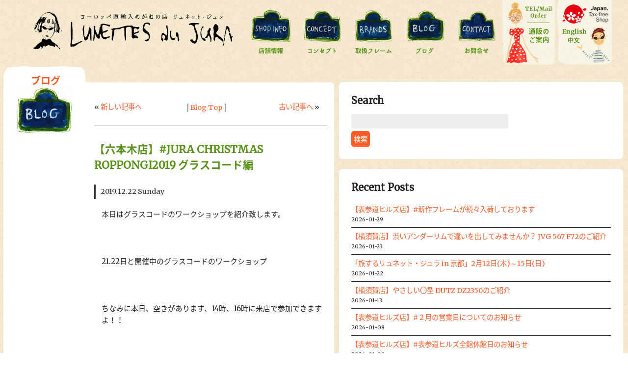

--- FILE ---
content_type: text/html; charset=UTF-8
request_url: https://lunettes.jurajura.jp/2019-12-22_roppongi_01
body_size: 28190
content:

<!doctype html>

<!--[if lt IE 7]><html lang="ja" class="no-js lt-ie9 lt-ie8 lt-ie7"><![endif]-->
<!--[if (IE 7)&!(IEMobile)]><html lang="ja" class="no-js lt-ie9 lt-ie8"><![endif]-->
<!--[if (IE 8)&!(IEMobile)]><html lang="ja" class="no-js lt-ie9"><![endif]-->
<!--[if gt IE 8]><!-->
<html lang="ja" class="no-js">
<!--<![endif]-->

<head>
<meta charset="utf-8">
<meta http-equiv="X-UA-Compatible" content="IE=edge">
<title>
Lunettes du Jura [リュネット・ジュラ]  【六本木店】#JURA CHRISTMAS ROPPONGI2019 グラスコード編</title>
<meta name="HandheldFriendly" content="True">
<meta name="MobileOptimized" content="320">
<meta name="viewport" content="width=device-width, initial-scale=1"/>
<link rel="apple-touch-icon" href="https://lunettes.jurajura.jp/wp-content/themes/Bones_Jura/library/images/apple-touch-icon.png">
<link rel="icon" href="https://lunettes.jurajura.jp/wp-content/themes/Bones_Jura/favicon.png">
<link href="https://fonts.googleapis.com/css?family=Merriweather" rel="stylesheet">
<link href="https://fonts.googleapis.com/earlyaccess/notosansjapanese.css" rel="stylesheet" />
<!--[if IE]>
			<link rel="shortcut icon" href="https://lunettes.jurajura.jp/wp-content/themes/Bones_Jura/favicon.ico">
		<![endif]-->
<meta name="msapplication-TileColor" content="#f01d4f">
<meta name="msapplication-TileImage" content="https://lunettes.jurajura.jp/wp-content/themes/Bones_Jura/library/images/win8-tile-icon.png">
<meta name="theme-color" content="#121212">
<link rel="pingback" href="https://lunettes.jurajura.jp/xmlrpc.php">
<meta name='robots' content='max-image-preview:large' />
<link rel='dns-prefetch' href='//webfonts.sakura.ne.jp' />
<link rel='dns-prefetch' href='//fonts.googleapis.com' />
<link rel="alternate" type="application/rss+xml" title="Lunettes du Jura [リュネット・ジュラ] &raquo; フィード" href="https://lunettes.jurajura.jp/feed" />
<link rel="alternate" type="application/rss+xml" title="Lunettes du Jura [リュネット・ジュラ] &raquo; コメントフィード" href="https://lunettes.jurajura.jp/comments/feed" />
<link rel="alternate" type="application/rss+xml" title="Lunettes du Jura [リュネット・ジュラ] &raquo; 【六本木店】#JURA CHRISTMAS ROPPONGI2019 グラスコード編 のコメントのフィード" href="https://lunettes.jurajura.jp/2019-12-22_roppongi_01/feed" />
<link rel="alternate" title="oEmbed (JSON)" type="application/json+oembed" href="https://lunettes.jurajura.jp/wp-json/oembed/1.0/embed?url=https%3A%2F%2Flunettes.jurajura.jp%2F2019-12-22_roppongi_01" />
<link rel="alternate" title="oEmbed (XML)" type="text/xml+oembed" href="https://lunettes.jurajura.jp/wp-json/oembed/1.0/embed?url=https%3A%2F%2Flunettes.jurajura.jp%2F2019-12-22_roppongi_01&#038;format=xml" />
<style id='wp-img-auto-sizes-contain-inline-css' type='text/css'>
img:is([sizes=auto i],[sizes^="auto," i]){contain-intrinsic-size:3000px 1500px}
/*# sourceURL=wp-img-auto-sizes-contain-inline-css */
</style>
<style id='wp-emoji-styles-inline-css' type='text/css'>

	img.wp-smiley, img.emoji {
		display: inline !important;
		border: none !important;
		box-shadow: none !important;
		height: 1em !important;
		width: 1em !important;
		margin: 0 0.07em !important;
		vertical-align: -0.1em !important;
		background: none !important;
		padding: 0 !important;
	}
/*# sourceURL=wp-emoji-styles-inline-css */
</style>
<link rel='stylesheet' id='wp-block-library-css' href='https://lunettes.jurajura.jp/wp-includes/css/dist/block-library/style.min.css' type='text/css' media='all' />
<style id='global-styles-inline-css' type='text/css'>
:root{--wp--preset--aspect-ratio--square: 1;--wp--preset--aspect-ratio--4-3: 4/3;--wp--preset--aspect-ratio--3-4: 3/4;--wp--preset--aspect-ratio--3-2: 3/2;--wp--preset--aspect-ratio--2-3: 2/3;--wp--preset--aspect-ratio--16-9: 16/9;--wp--preset--aspect-ratio--9-16: 9/16;--wp--preset--color--black: #000000;--wp--preset--color--cyan-bluish-gray: #abb8c3;--wp--preset--color--white: #ffffff;--wp--preset--color--pale-pink: #f78da7;--wp--preset--color--vivid-red: #cf2e2e;--wp--preset--color--luminous-vivid-orange: #ff6900;--wp--preset--color--luminous-vivid-amber: #fcb900;--wp--preset--color--light-green-cyan: #7bdcb5;--wp--preset--color--vivid-green-cyan: #00d084;--wp--preset--color--pale-cyan-blue: #8ed1fc;--wp--preset--color--vivid-cyan-blue: #0693e3;--wp--preset--color--vivid-purple: #9b51e0;--wp--preset--gradient--vivid-cyan-blue-to-vivid-purple: linear-gradient(135deg,rgb(6,147,227) 0%,rgb(155,81,224) 100%);--wp--preset--gradient--light-green-cyan-to-vivid-green-cyan: linear-gradient(135deg,rgb(122,220,180) 0%,rgb(0,208,130) 100%);--wp--preset--gradient--luminous-vivid-amber-to-luminous-vivid-orange: linear-gradient(135deg,rgb(252,185,0) 0%,rgb(255,105,0) 100%);--wp--preset--gradient--luminous-vivid-orange-to-vivid-red: linear-gradient(135deg,rgb(255,105,0) 0%,rgb(207,46,46) 100%);--wp--preset--gradient--very-light-gray-to-cyan-bluish-gray: linear-gradient(135deg,rgb(238,238,238) 0%,rgb(169,184,195) 100%);--wp--preset--gradient--cool-to-warm-spectrum: linear-gradient(135deg,rgb(74,234,220) 0%,rgb(151,120,209) 20%,rgb(207,42,186) 40%,rgb(238,44,130) 60%,rgb(251,105,98) 80%,rgb(254,248,76) 100%);--wp--preset--gradient--blush-light-purple: linear-gradient(135deg,rgb(255,206,236) 0%,rgb(152,150,240) 100%);--wp--preset--gradient--blush-bordeaux: linear-gradient(135deg,rgb(254,205,165) 0%,rgb(254,45,45) 50%,rgb(107,0,62) 100%);--wp--preset--gradient--luminous-dusk: linear-gradient(135deg,rgb(255,203,112) 0%,rgb(199,81,192) 50%,rgb(65,88,208) 100%);--wp--preset--gradient--pale-ocean: linear-gradient(135deg,rgb(255,245,203) 0%,rgb(182,227,212) 50%,rgb(51,167,181) 100%);--wp--preset--gradient--electric-grass: linear-gradient(135deg,rgb(202,248,128) 0%,rgb(113,206,126) 100%);--wp--preset--gradient--midnight: linear-gradient(135deg,rgb(2,3,129) 0%,rgb(40,116,252) 100%);--wp--preset--font-size--small: 13px;--wp--preset--font-size--medium: 20px;--wp--preset--font-size--large: 36px;--wp--preset--font-size--x-large: 42px;--wp--preset--spacing--20: 0.44rem;--wp--preset--spacing--30: 0.67rem;--wp--preset--spacing--40: 1rem;--wp--preset--spacing--50: 1.5rem;--wp--preset--spacing--60: 2.25rem;--wp--preset--spacing--70: 3.38rem;--wp--preset--spacing--80: 5.06rem;--wp--preset--shadow--natural: 6px 6px 9px rgba(0, 0, 0, 0.2);--wp--preset--shadow--deep: 12px 12px 50px rgba(0, 0, 0, 0.4);--wp--preset--shadow--sharp: 6px 6px 0px rgba(0, 0, 0, 0.2);--wp--preset--shadow--outlined: 6px 6px 0px -3px rgb(255, 255, 255), 6px 6px rgb(0, 0, 0);--wp--preset--shadow--crisp: 6px 6px 0px rgb(0, 0, 0);}:where(.is-layout-flex){gap: 0.5em;}:where(.is-layout-grid){gap: 0.5em;}body .is-layout-flex{display: flex;}.is-layout-flex{flex-wrap: wrap;align-items: center;}.is-layout-flex > :is(*, div){margin: 0;}body .is-layout-grid{display: grid;}.is-layout-grid > :is(*, div){margin: 0;}:where(.wp-block-columns.is-layout-flex){gap: 2em;}:where(.wp-block-columns.is-layout-grid){gap: 2em;}:where(.wp-block-post-template.is-layout-flex){gap: 1.25em;}:where(.wp-block-post-template.is-layout-grid){gap: 1.25em;}.has-black-color{color: var(--wp--preset--color--black) !important;}.has-cyan-bluish-gray-color{color: var(--wp--preset--color--cyan-bluish-gray) !important;}.has-white-color{color: var(--wp--preset--color--white) !important;}.has-pale-pink-color{color: var(--wp--preset--color--pale-pink) !important;}.has-vivid-red-color{color: var(--wp--preset--color--vivid-red) !important;}.has-luminous-vivid-orange-color{color: var(--wp--preset--color--luminous-vivid-orange) !important;}.has-luminous-vivid-amber-color{color: var(--wp--preset--color--luminous-vivid-amber) !important;}.has-light-green-cyan-color{color: var(--wp--preset--color--light-green-cyan) !important;}.has-vivid-green-cyan-color{color: var(--wp--preset--color--vivid-green-cyan) !important;}.has-pale-cyan-blue-color{color: var(--wp--preset--color--pale-cyan-blue) !important;}.has-vivid-cyan-blue-color{color: var(--wp--preset--color--vivid-cyan-blue) !important;}.has-vivid-purple-color{color: var(--wp--preset--color--vivid-purple) !important;}.has-black-background-color{background-color: var(--wp--preset--color--black) !important;}.has-cyan-bluish-gray-background-color{background-color: var(--wp--preset--color--cyan-bluish-gray) !important;}.has-white-background-color{background-color: var(--wp--preset--color--white) !important;}.has-pale-pink-background-color{background-color: var(--wp--preset--color--pale-pink) !important;}.has-vivid-red-background-color{background-color: var(--wp--preset--color--vivid-red) !important;}.has-luminous-vivid-orange-background-color{background-color: var(--wp--preset--color--luminous-vivid-orange) !important;}.has-luminous-vivid-amber-background-color{background-color: var(--wp--preset--color--luminous-vivid-amber) !important;}.has-light-green-cyan-background-color{background-color: var(--wp--preset--color--light-green-cyan) !important;}.has-vivid-green-cyan-background-color{background-color: var(--wp--preset--color--vivid-green-cyan) !important;}.has-pale-cyan-blue-background-color{background-color: var(--wp--preset--color--pale-cyan-blue) !important;}.has-vivid-cyan-blue-background-color{background-color: var(--wp--preset--color--vivid-cyan-blue) !important;}.has-vivid-purple-background-color{background-color: var(--wp--preset--color--vivid-purple) !important;}.has-black-border-color{border-color: var(--wp--preset--color--black) !important;}.has-cyan-bluish-gray-border-color{border-color: var(--wp--preset--color--cyan-bluish-gray) !important;}.has-white-border-color{border-color: var(--wp--preset--color--white) !important;}.has-pale-pink-border-color{border-color: var(--wp--preset--color--pale-pink) !important;}.has-vivid-red-border-color{border-color: var(--wp--preset--color--vivid-red) !important;}.has-luminous-vivid-orange-border-color{border-color: var(--wp--preset--color--luminous-vivid-orange) !important;}.has-luminous-vivid-amber-border-color{border-color: var(--wp--preset--color--luminous-vivid-amber) !important;}.has-light-green-cyan-border-color{border-color: var(--wp--preset--color--light-green-cyan) !important;}.has-vivid-green-cyan-border-color{border-color: var(--wp--preset--color--vivid-green-cyan) !important;}.has-pale-cyan-blue-border-color{border-color: var(--wp--preset--color--pale-cyan-blue) !important;}.has-vivid-cyan-blue-border-color{border-color: var(--wp--preset--color--vivid-cyan-blue) !important;}.has-vivid-purple-border-color{border-color: var(--wp--preset--color--vivid-purple) !important;}.has-vivid-cyan-blue-to-vivid-purple-gradient-background{background: var(--wp--preset--gradient--vivid-cyan-blue-to-vivid-purple) !important;}.has-light-green-cyan-to-vivid-green-cyan-gradient-background{background: var(--wp--preset--gradient--light-green-cyan-to-vivid-green-cyan) !important;}.has-luminous-vivid-amber-to-luminous-vivid-orange-gradient-background{background: var(--wp--preset--gradient--luminous-vivid-amber-to-luminous-vivid-orange) !important;}.has-luminous-vivid-orange-to-vivid-red-gradient-background{background: var(--wp--preset--gradient--luminous-vivid-orange-to-vivid-red) !important;}.has-very-light-gray-to-cyan-bluish-gray-gradient-background{background: var(--wp--preset--gradient--very-light-gray-to-cyan-bluish-gray) !important;}.has-cool-to-warm-spectrum-gradient-background{background: var(--wp--preset--gradient--cool-to-warm-spectrum) !important;}.has-blush-light-purple-gradient-background{background: var(--wp--preset--gradient--blush-light-purple) !important;}.has-blush-bordeaux-gradient-background{background: var(--wp--preset--gradient--blush-bordeaux) !important;}.has-luminous-dusk-gradient-background{background: var(--wp--preset--gradient--luminous-dusk) !important;}.has-pale-ocean-gradient-background{background: var(--wp--preset--gradient--pale-ocean) !important;}.has-electric-grass-gradient-background{background: var(--wp--preset--gradient--electric-grass) !important;}.has-midnight-gradient-background{background: var(--wp--preset--gradient--midnight) !important;}.has-small-font-size{font-size: var(--wp--preset--font-size--small) !important;}.has-medium-font-size{font-size: var(--wp--preset--font-size--medium) !important;}.has-large-font-size{font-size: var(--wp--preset--font-size--large) !important;}.has-x-large-font-size{font-size: var(--wp--preset--font-size--x-large) !important;}
/*# sourceURL=global-styles-inline-css */
</style>

<style id='classic-theme-styles-inline-css' type='text/css'>
/*! This file is auto-generated */
.wp-block-button__link{color:#fff;background-color:#32373c;border-radius:9999px;box-shadow:none;text-decoration:none;padding:calc(.667em + 2px) calc(1.333em + 2px);font-size:1.125em}.wp-block-file__button{background:#32373c;color:#fff;text-decoration:none}
/*# sourceURL=/wp-includes/css/classic-themes.min.css */
</style>
<link rel='stylesheet' id='wpdm-fonticon-css' href='https://lunettes.jurajura.jp/wp-content/plugins/download-manager/assets/wpdm-iconfont/css/wpdm-icons.css' type='text/css' media='all' />
<link rel='stylesheet' id='wpdm-front-css' href='https://lunettes.jurajura.jp/wp-content/plugins/download-manager/assets/css/front.min.css' type='text/css' media='all' />
<link rel='stylesheet' id='wpdm-front-dark-css' href='https://lunettes.jurajura.jp/wp-content/plugins/download-manager/assets/css/front-dark.min.css' type='text/css' media='all' />
<link rel='stylesheet' id='theme.css-css' href='https://lunettes.jurajura.jp/wp-content/plugins/popup-builder/public/css/theme.css' type='text/css' media='all' />
<link rel='stylesheet' id='rss-retriever-css' href='https://lunettes.jurajura.jp/wp-content/plugins/wp-rss-retriever/inc/css/rss-retriever.css' type='text/css' media='all' />
<link rel='stylesheet' id='wc-shortcodes-style-css' href='https://lunettes.jurajura.jp/wp-content/plugins/wc-shortcodes/public/assets/css/style.css' type='text/css' media='all' />
<link rel='stylesheet' id='xo-slider-css' href='https://lunettes.jurajura.jp/wp-content/plugins/xo-liteslider/css/base.min.css' type='text/css' media='all' />
<link rel='stylesheet' id='xo-swiper-css' href='https://lunettes.jurajura.jp/wp-content/plugins/xo-liteslider/assets/vendor/swiper/swiper-bundle.min.css' type='text/css' media='all' />
<link rel='stylesheet' id='googleFonts-css' href='//fonts.googleapis.com/css?family=Lato%3A400%2C700%2C400italic%2C700italic' type='text/css' media='all' />
<link rel='stylesheet' id='mts_simple_booking_front_css-css' href='https://lunettes.jurajura.jp/wp-content/plugins/mts-simple-booking-c/css/mtssb-front.css' type='text/css' media='all' />
<link rel='stylesheet' id='bones-stylesheet-css' href='https://lunettes.jurajura.jp/wp-content/themes/Bones_Jura/library/css/style.css' type='text/css' media='all' />
<link rel='stylesheet' id='wordpresscanvas-font-awesome-css' href='https://lunettes.jurajura.jp/wp-content/plugins/wc-shortcodes/public/assets/css/font-awesome.min.css' type='text/css' media='all' />
<!--n2css--><!--n2js--><script type="text/javascript" src="https://lunettes.jurajura.jp/wp-includes/js/jquery/jquery.min.js" id="jquery-core-js"></script>
<script type="text/javascript" src="https://lunettes.jurajura.jp/wp-includes/js/jquery/jquery-migrate.min.js" id="jquery-migrate-js"></script>
<script type="text/javascript" src="//webfonts.sakura.ne.jp/js/sakurav3.js?fadein=0" id="typesquare_std-js"></script>
<script type="text/javascript" src="https://lunettes.jurajura.jp/wp-content/plugins/download-manager/assets/js/wpdm.min.js" id="wpdm-frontend-js-js"></script>
<script type="text/javascript" id="wpdm-frontjs-js-extra">
/* <![CDATA[ */
var wpdm_url = {"home":"https://lunettes.jurajura.jp/","site":"https://lunettes.jurajura.jp/","ajax":"https://lunettes.jurajura.jp/wp-admin/admin-ajax.php"};
var wpdm_js = {"spinner":"\u003Ci class=\"wpdm-icon wpdm-sun wpdm-spin\"\u003E\u003C/i\u003E","client_id":"a6917fb089922e26957310b813de0b8d"};
var wpdm_strings = {"pass_var":"\u30d1\u30b9\u30ef\u30fc\u30c9\u78ba\u8a8d\u5b8c\u4e86 !","pass_var_q":"\u30c0\u30a6\u30f3\u30ed\u30fc\u30c9\u3092\u958b\u59cb\u3059\u308b\u306b\u306f\u3001\u6b21\u306e\u30dc\u30bf\u30f3\u3092\u30af\u30ea\u30c3\u30af\u3057\u3066\u304f\u3060\u3055\u3044\u3002","start_dl":"\u30c0\u30a6\u30f3\u30ed\u30fc\u30c9\u958b\u59cb"};
//# sourceURL=wpdm-frontjs-js-extra
/* ]]> */
</script>
<script type="text/javascript" src="https://lunettes.jurajura.jp/wp-content/plugins/download-manager/assets/js/front.min.js" id="wpdm-frontjs-js"></script>
<script type="text/javascript" id="Popup.js-js-before">
/* <![CDATA[ */
var sgpbPublicUrl = "https:\/\/lunettes.jurajura.jp\/wp-content\/plugins\/popup-builder\/public\/";
var SGPB_JS_LOCALIZATION = {"imageSupportAlertMessage":"\u30b5\u30dd\u30fc\u30c8\u3055\u308c\u3066\u3044\u308b\u753b\u50cf\u30d5\u30a1\u30a4\u30eb\u306e\u307f","pdfSupportAlertMessage":"PDF\u30d5\u30a1\u30a4\u30eb\u306e\u307f\u306b\u5bfe\u5fdc\u3057\u3066\u3044\u307e\u3059\u3002","areYouSure":"\u672c\u5f53\u306b\u5b9f\u884c\u3057\u307e\u3059\u304b ?","addButtonSpinner":"L","audioSupportAlertMessage":"\u30b5\u30dd\u30fc\u30c8\u3055\u308c\u308b\u97f3\u58f0\u30d5\u30a1\u30a4\u30eb\u306e\u307f (\u4f8b: mp3, wav, m4a, ogg)","publishPopupBeforeElementor":"Elementor \u3092\u4f7f\u3044\u59cb\u3081\u308b\u524d\u306b\u3001\u30dd\u30c3\u30d7\u30a2\u30c3\u30d7\u3092\u516c\u958b\u3057\u3066\u304f\u3060\u3055\u3044\u3002","publishPopupBeforeDivi":"Divi Builder \u3092\u4f7f\u7528\u3059\u308b\u524d\u306b\u3001\u30dd\u30c3\u30d7\u30a2\u30c3\u30d7\u3092\u516c\u958b\u3057\u3066\u304f\u3060\u3055\u3044\u3002","closeButtonAltText":"\u9589\u3058\u308b"};
//# sourceURL=Popup.js-js-before
/* ]]> */
</script>
<script type="text/javascript" src="https://lunettes.jurajura.jp/wp-content/plugins/popup-builder/public/js/Popup.js" id="Popup.js-js"></script>
<script type="text/javascript" src="https://lunettes.jurajura.jp/wp-content/plugins/popup-builder/public/js/PopupConfig.js" id="PopupConfig.js-js"></script>
<script type="text/javascript" id="PopupBuilder.js-js-before">
/* <![CDATA[ */
var SGPB_POPUP_PARAMS = {"popupTypeAgeRestriction":"ageRestriction","defaultThemeImages":{"1":"https:\/\/lunettes.jurajura.jp\/wp-content\/plugins\/popup-builder\/public\/img\/theme_1\/close.png","2":"https:\/\/lunettes.jurajura.jp\/wp-content\/plugins\/popup-builder\/public\/img\/theme_2\/close.png","3":"https:\/\/lunettes.jurajura.jp\/wp-content\/plugins\/popup-builder\/public\/img\/theme_3\/close.png","5":"https:\/\/lunettes.jurajura.jp\/wp-content\/plugins\/popup-builder\/public\/img\/theme_5\/close.png","6":"https:\/\/lunettes.jurajura.jp\/wp-content\/plugins\/popup-builder\/public\/img\/theme_6\/close.png"},"homePageUrl":"https:\/\/lunettes.jurajura.jp\/","isPreview":false,"convertedIdsReverse":{"5854":1,"5855":2,"5856":3,"5857":4,"5858":5,"5859":6},"dontShowPopupExpireTime":365,"conditionalJsClasses":[],"disableAnalyticsGeneral":false};
var SGPB_JS_PACKAGES = {"packages":{"current":1,"free":1,"silver":2,"gold":3,"platinum":4},"extensions":{"geo-targeting":false,"advanced-closing":false}};
var SGPB_JS_PARAMS = {"ajaxUrl":"https:\/\/lunettes.jurajura.jp\/wp-admin\/admin-ajax.php","nonce":"7e94548135"};
//# sourceURL=PopupBuilder.js-js-before
/* ]]> */
</script>
<script type="text/javascript" src="https://lunettes.jurajura.jp/wp-content/plugins/popup-builder/public/js/PopupBuilder.js" id="PopupBuilder.js-js"></script>
<script type="text/javascript" src="https://lunettes.jurajura.jp/wp-content/themes/Bones_Jura/library/js/libs/modernizr.custom.min.js" id="bones-modernizr-js"></script>
<link rel="https://api.w.org/" href="https://lunettes.jurajura.jp/wp-json/" /><link rel="alternate" title="JSON" type="application/json" href="https://lunettes.jurajura.jp/wp-json/wp/v2/posts/11879" /><link rel="canonical" href="https://lunettes.jurajura.jp/2019-12-22_roppongi_01" />
<link rel='shortlink' href='https://lunettes.jurajura.jp/?p=11879' />
<noscript><style>.lazyload[data-src]{display:none !important;}</style></noscript><style>.lazyload{background-image:none !important;}.lazyload:before{background-image:none !important;}</style><style type="text/css" id="custom-background-css">
body.custom-background { background-image: url("https://lunettes.jurajura.jp/wp-content/uploads/2017/03/bk.jpg"); background-position: left top; background-size: auto; background-repeat: repeat; background-attachment: scroll; }
</style>
	<link rel="icon" href="https://lunettes.jurajura.jp/wp-content/uploads/2017/03/cropped-favicon-32x32.png" sizes="32x32" />
<link rel="icon" href="https://lunettes.jurajura.jp/wp-content/uploads/2017/03/cropped-favicon-192x192.png" sizes="192x192" />
<link rel="apple-touch-icon" href="https://lunettes.jurajura.jp/wp-content/uploads/2017/03/cropped-favicon-180x180.png" />
<meta name="msapplication-TileImage" content="https://lunettes.jurajura.jp/wp-content/uploads/2017/03/cropped-favicon-270x270.png" />
<meta name="generator" content="WordPress Download Manager 3.3.46" />
                <style>
        /* WPDM Link Template Styles */        </style>
                <style>

            :root {
                --color-primary: #4a8eff;
                --color-primary-rgb: 74, 142, 255;
                --color-primary-hover: #5998ff;
                --color-primary-active: #3281ff;
                --clr-sec: #6c757d;
                --clr-sec-rgb: 108, 117, 125;
                --clr-sec-hover: #6c757d;
                --clr-sec-active: #6c757d;
                --color-secondary: #6c757d;
                --color-secondary-rgb: 108, 117, 125;
                --color-secondary-hover: #6c757d;
                --color-secondary-active: #6c757d;
                --color-success: #018e11;
                --color-success-rgb: 1, 142, 17;
                --color-success-hover: #0aad01;
                --color-success-active: #0c8c01;
                --color-info: #2CA8FF;
                --color-info-rgb: 44, 168, 255;
                --color-info-hover: #2CA8FF;
                --color-info-active: #2CA8FF;
                --color-warning: #FFB236;
                --color-warning-rgb: 255, 178, 54;
                --color-warning-hover: #FFB236;
                --color-warning-active: #FFB236;
                --color-danger: #ff5062;
                --color-danger-rgb: 255, 80, 98;
                --color-danger-hover: #ff5062;
                --color-danger-active: #ff5062;
                --color-green: #30b570;
                --color-blue: #0073ff;
                --color-purple: #8557D3;
                --color-red: #ff5062;
                --color-muted: rgba(69, 89, 122, 0.6);
                --wpdm-font: "Sen", -apple-system, BlinkMacSystemFont, "Segoe UI", Roboto, Helvetica, Arial, sans-serif, "Apple Color Emoji", "Segoe UI Emoji", "Segoe UI Symbol";
            }

            .wpdm-download-link.btn.btn-primary {
                border-radius: 4px;
            }


        </style>
        <script type="text/javascript">
jQuery(function($){

function chkandro(){

  var isOldAndroidBrowser = false;
  var ua = window.navigator.userAgent;
  if (/Android/.test(ua) && /Linux; U;/.test(ua) && !/Chrome/.test(ua)) {
    isOldAndroidBrowser = true;
  }
  return isOldAndroidBrowser
}


$(function(){

  if(chkandro() == true){
    $('.somewhere').html('<p><a href="intent://example.com#Intent;scheme=https;action=android.intent.action.VIEW;end">タップでブラウザアプリを開きます。</a></p>');
    throw new Error('古いアンドロイドの埋め込みブラウザを検出しました。以降のDOMツリー構築後に行う処理を中止します。');
  }

});

$(window).on('load',function(){

  if(chkandro() == true){
    throw new Error('古いアンドロイドの埋め込みブラウザを検出しました。以降のデータ読み込み終了後に行う処理を中止します。');
  }

});
});


</script>

</head>
<body class="wp-singular post-template-default single single-post postid-11879 single-format-standard custom-background wp-theme-Bones_Jura wc-shortcodes-font-awesome-enabled" itemscope itemtype="http://schema.org/WebPage">
<header class="header" role="banner" itemscope itemtype="http://schema.org/WPHeader">
  <div id="inner-header" class="wrap cf">
    <nav role="navigation" itemscope itemtype="http://schema.org/SiteNavigationElement" id="hd_rightmenu">
      <div id="hd_logodiv"><a href="https://lunettes.jurajura.jp/" rel="nofollow"><img src="[data-uri]" data-src="/wp-content/themes/Bones_Jura/library/images/LunettesduJuralogo.svg" decoding="async" class="lazyload"><noscript><img src="/wp-content/themes/Bones_Jura/library/images/LunettesduJuralogo.svg" data-eio="l"></noscript></a></div>
      <label for="menu_ac">▼ OPEN MENU ▼</label>
      <input type="checkbox" id="menu_ac" class="on-off" />
      <ul class="hdmenu">
        <li class="menu"><a href="https://lunettes.jurajura.jp/shopinfo" data-label="店舗情報"><img src="[data-uri]" alt="店舗情報"  data-src="/wp-content/themes/Bones_Jura/library/images/mntmp_new01.png" decoding="async" class="lazyload" data-eio-rwidth="105" data-eio-rheight="117"><noscript><img src="/wp-content/themes/Bones_Jura/library/images/mntmp_new01.png" alt="店舗情報"  data-eio="l"></noscript></a></li>
        <li class="menu"><a href="https://lunettes.jurajura.jp/concept" data-label="コンセプト"><img src="[data-uri]" alt="コンセプト"  data-src="/wp-content/themes/Bones_Jura/library/images/mntmp_new02.png" decoding="async" class="lazyload" data-eio-rwidth="105" data-eio-rheight="117"><noscript><img src="/wp-content/themes/Bones_Jura/library/images/mntmp_new02.png" alt="コンセプト"  data-eio="l"></noscript></a></li>
        <li class="menu"><a href="https://lunettes.jurajura.jp/brands" data-label="取扱フレーム"><img src="[data-uri]" alt="取扱フレーム"  data-src="/wp-content/themes/Bones_Jura/library/images/mntmp_new03.png" decoding="async" class="lazyload" data-eio-rwidth="105" data-eio-rheight="117"><noscript><img src="/wp-content/themes/Bones_Jura/library/images/mntmp_new03.png" alt="取扱フレーム"  data-eio="l"></noscript></a></li>
        <li class="menu"><a href="https://lunettes.jurajura.jp/blog" data-label="ブログ"><img src="[data-uri]" alt="ブログ"  data-src="/wp-content/themes/Bones_Jura/library/images/mntmp_new04.png" decoding="async" class="lazyload" data-eio-rwidth="105" data-eio-rheight="117"><noscript><img src="/wp-content/themes/Bones_Jura/library/images/mntmp_new04.png" alt="ブログ"  data-eio="l"></noscript></a></li>
        <li class="menu"><a href="https://lunettes.jurajura.jp/contact" data-label="お問合せ"><img src="[data-uri]" alt="お問合せ"  data-src="/wp-content/themes/Bones_Jura/library/images/mntmp_new05.png" decoding="async" class="lazyload" data-eio-rwidth="105" data-eio-rheight="117"><noscript><img src="/wp-content/themes/Bones_Jura/library/images/mntmp_new05.png" alt="お問合せ"  data-eio="l"></noscript></a></li>
        <li class="menu"><a href="https://lunettes.jurajura.jp/20200824_jura_01" data-label="通販について"><img src="[data-uri]" alt="通販について" data-src="/wp-content/themes/Bones_Jura/library/images/mntmp_new_ol.png" decoding="async" class="lazyload" data-eio-rwidth="112" data-eio-rheight="132"><noscript><img src="/wp-content/themes/Bones_Jura/library/images/mntmp_new_ol.png" alt="通販について" data-eio="l"></noscript></a></li>
        <li class="menu"><a href="https://lunettes.jurajura.jp/english" data-label="English／中文"><img src="[data-uri]" alt="English / 中文"  data-src="/wp-content/themes/Bones_Jura/library/images/mntmp6_4.png" decoding="async" class="lazyload" data-eio-rwidth="112" data-eio-rheight="132"><noscript><img src="/wp-content/themes/Bones_Jura/library/images/mntmp6_4.png" alt="English / 中文"  data-eio="l"></noscript></a></li>        
        <!--<li class="menu_sns02"><a href="http://yokosuka.jurajura.jp/" target="_blank"><p><img src="[data-uri]" alt=""  data-src="/wp-content/themes/Bones_Jura/library/images/icon_fb.png" decoding="async" class="lazyload" data-eio-rwidth="20" data-eio-rheight="21"><noscript><img src="/wp-content/themes/Bones_Jura/library/images/icon_fb.png" alt=""  data-eio="l"></noscript> facebook</p></a>
        </li>
        <li class="menu_sns02"><a href="http://yokosuka.jurajura.jp/" target="_blank"><p><img src="[data-uri]" alt=""  data-src="/wp-content/themes/Bones_Jura/library/images/icon_inst.png" decoding="async" class="lazyload" data-eio-rwidth="23" data-eio-rheight="23"><noscript><img src="/wp-content/themes/Bones_Jura/library/images/icon_inst.png" alt=""  data-eio="l"></noscript> 青山グラン店 Instagram</p></a>
        </li>
        <li class="menu_sns02"><a href="http://yokosuka.jurajura.jp/" target="_blank"><p><img src="[data-uri]" alt=""  data-src="/wp-content/themes/Bones_Jura/library/images/icon_inst.png" decoding="async" class="lazyload" data-eio-rwidth="23" data-eio-rheight="23"><noscript><img src="/wp-content/themes/Bones_Jura/library/images/icon_inst.png" alt=""  data-eio="l"></noscript> 表参道ヒルズ店 Instagram</p></a>
        </li>
        <li class="menu_sns02"><a href="http://yokosuka.jurajura.jp/" target="_blank"><p><img src="[data-uri]" alt=""  data-src="/wp-content/themes/Bones_Jura/library/images/icon_inst.png" decoding="async" class="lazyload" data-eio-rwidth="23" data-eio-rheight="23"><noscript><img src="/wp-content/themes/Bones_Jura/library/images/icon_inst.png" alt=""  data-eio="l"></noscript> 六本木店 Instagram</p></a>
        </li>-->
      </ul>
    </nav>
  </div>
    </header>


<div id="content">
  <div id="inner-content" class="wrap_blg cf">
    <main id="main" class="m-all t-2of3 d-5of7 cf" role="main" itemscope itemprop="mainContentOfPage" itemtype="http://schema.org/Blog">
      <div id="maincontent" class="clearfix">
        <div id="leftcenterwp" class="clearfix">
          <h2 id="ttl"><a href="https://lunettes.jurajura.jp/blog">ブログ<img class="alignnone size-full wp-image-162 lazyload" src="[data-uri]" alt="" width="172" height="101" data-src="https://lunettes.jurajura.jp/wp-content/themes/Bones_Jura/library/images/pgttl_blog.jpg" decoding="async" data-eio-rwidth="172" data-eio-rheight="94" /><noscript><img class="alignnone size-full wp-image-162" src="https://lunettes.jurajura.jp/wp-content/themes/Bones_Jura/library/images/pgttl_blog.jpg" alt="" width="172" height="101" data-eio="l" /></noscript></a></h2>
          <div id="leftcenter">
            <div id="center_article">
              <div class="navigation">
                <p class="navileft">
                  &laquo; <a href="https://lunettes.jurajura.jp/20191222_grand_01" rel="next">新しい記事へ</a>				  
                </p>
                <p class="navitop"> │<a href="https://lunettes.jurajura.jp/blog">Blog Top</a>│ </p>
                <p class="naviright">
                  <a href="https://lunettes.jurajura.jp/20191221_hills_01" rel="prev">古い記事へ</a> &raquo;                </p>
              </div>
                            
<article id="post-11879" class="cf post-11879 post type-post status-publish format-standard has-post-thumbnail hentry category-roppongi category-event category-30years category-tractionproductions" role="article" itemscope itemprop="blogPost" itemtype="http://schema.org/BlogPosting">
  <header class="article-header entry-header">
    <h1 class="single-title" itemprop="headline" rel="bookmark">
      【六本木店】#JURA CHRISTMAS ROPPONGI2019 グラスコード編    </h1>
    <p class="byline entry-meta vcard">  <time class="updated entry-time" datetime="2019-12-22" itemprop="datePublished">2019.12.22 Sunday</time>  </p>
  </header>
    <section class="entry-content cf" itemprop="articleBody">
    <p>本日はグラスコードのワークショップを紹介致します。</p>
<p>&nbsp;</p>
<p>&nbsp;</p>
<p>&nbsp;</p>
<p>21.22日と開催中のグラスコードのワークショップ</p>
<p>&nbsp;</p>
<p>&nbsp;</p>
<p>&nbsp;</p>
<p>ちなみに本日、空きがあります、14時、16時に来店で参加できますよ！！</p>
<p>&nbsp;</p>
<p>&nbsp;</p>
<p>&nbsp;</p>
<p>昨日の様子を紹介します。</p>
<p>&nbsp;</p>
<p>&nbsp;</p>
<p>&nbsp;</p>
<a href="https://lunettes.jurajura.jp/wp-content/uploads/2019/12/0d1ecb5c54af3942cc8d1ffd38b1c164.jpg" target="_blank" rel="noopener"><img decoding="async" class="alignnone wp-image-11881 size-medium lazyload" src="[data-uri]" alt="" width="400" height="299"   data-src="https://lunettes.jurajura.jp/wp-content/uploads/2019/12/0d1ecb5c54af3942cc8d1ffd38b1c164-400x299.jpg" data-srcset="https://lunettes.jurajura.jp/wp-content/uploads/2019/12/0d1ecb5c54af3942cc8d1ffd38b1c164-400x299.jpg 400w, https://lunettes.jurajura.jp/wp-content/uploads/2019/12/0d1ecb5c54af3942cc8d1ffd38b1c164-768x574.jpg 768w, https://lunettes.jurajura.jp/wp-content/uploads/2019/12/0d1ecb5c54af3942cc8d1ffd38b1c164-1024x766.jpg 1024w, https://lunettes.jurajura.jp/wp-content/uploads/2019/12/0d1ecb5c54af3942cc8d1ffd38b1c164-200x150.jpg 200w, https://lunettes.jurajura.jp/wp-content/uploads/2019/12/0d1ecb5c54af3942cc8d1ffd38b1c164.jpg 1500w" data-sizes="auto" data-eio-rwidth="400" data-eio-rheight="299" /><noscript><img decoding="async" class="alignnone wp-image-11881 size-medium" src="https://lunettes.jurajura.jp/wp-content/uploads/2019/12/0d1ecb5c54af3942cc8d1ffd38b1c164-400x299.jpg" alt="" width="400" height="299" srcset="https://lunettes.jurajura.jp/wp-content/uploads/2019/12/0d1ecb5c54af3942cc8d1ffd38b1c164-400x299.jpg 400w, https://lunettes.jurajura.jp/wp-content/uploads/2019/12/0d1ecb5c54af3942cc8d1ffd38b1c164-768x574.jpg 768w, https://lunettes.jurajura.jp/wp-content/uploads/2019/12/0d1ecb5c54af3942cc8d1ffd38b1c164-1024x766.jpg 1024w, https://lunettes.jurajura.jp/wp-content/uploads/2019/12/0d1ecb5c54af3942cc8d1ffd38b1c164-200x150.jpg 200w, https://lunettes.jurajura.jp/wp-content/uploads/2019/12/0d1ecb5c54af3942cc8d1ffd38b1c164.jpg 1500w" sizes="(max-width: 400px) 100vw, 400px" data-eio="l" /></noscript></a>
<p>&nbsp;</p>
<p>&nbsp;</p>
<p>集中して作っております。</p>
<p>&nbsp;</p>
<p>&nbsp;</p>
<p>&nbsp;</p>
<a href="https://lunettes.jurajura.jp/wp-content/uploads/2019/12/f41f48cbf95aca2883e66999261e8a77.jpg" target="_blank" rel="noopener"><img decoding="async" class="alignnone wp-image-11882 size-medium lazyload" src="[data-uri]" alt="" width="400" height="300"   data-src="https://lunettes.jurajura.jp/wp-content/uploads/2019/12/f41f48cbf95aca2883e66999261e8a77-400x300.jpg" data-srcset="https://lunettes.jurajura.jp/wp-content/uploads/2019/12/f41f48cbf95aca2883e66999261e8a77-400x300.jpg 400w, https://lunettes.jurajura.jp/wp-content/uploads/2019/12/f41f48cbf95aca2883e66999261e8a77-768x576.jpg 768w, https://lunettes.jurajura.jp/wp-content/uploads/2019/12/f41f48cbf95aca2883e66999261e8a77-1024x768.jpg 1024w, https://lunettes.jurajura.jp/wp-content/uploads/2019/12/f41f48cbf95aca2883e66999261e8a77-200x150.jpg 200w, https://lunettes.jurajura.jp/wp-content/uploads/2019/12/f41f48cbf95aca2883e66999261e8a77.jpg 1500w" data-sizes="auto" data-eio-rwidth="400" data-eio-rheight="300" /><noscript><img decoding="async" class="alignnone wp-image-11882 size-medium" src="https://lunettes.jurajura.jp/wp-content/uploads/2019/12/f41f48cbf95aca2883e66999261e8a77-400x300.jpg" alt="" width="400" height="300" srcset="https://lunettes.jurajura.jp/wp-content/uploads/2019/12/f41f48cbf95aca2883e66999261e8a77-400x300.jpg 400w, https://lunettes.jurajura.jp/wp-content/uploads/2019/12/f41f48cbf95aca2883e66999261e8a77-768x576.jpg 768w, https://lunettes.jurajura.jp/wp-content/uploads/2019/12/f41f48cbf95aca2883e66999261e8a77-1024x768.jpg 1024w, https://lunettes.jurajura.jp/wp-content/uploads/2019/12/f41f48cbf95aca2883e66999261e8a77-200x150.jpg 200w, https://lunettes.jurajura.jp/wp-content/uploads/2019/12/f41f48cbf95aca2883e66999261e8a77.jpg 1500w" sizes="(max-width: 400px) 100vw, 400px" data-eio="l" /></noscript></a>
<p>&nbsp;</p>
<p>&nbsp;</p>
<p>&nbsp;</p>
<p>&nbsp;</p>
<a href="https://lunettes.jurajura.jp/wp-content/uploads/2019/12/20121222.1.jpg" target="_blank" rel="noopener"><img decoding="async" class="alignnone wp-image-11883 size-medium lazyload" src="[data-uri]" alt="" width="400" height="400"   data-src="https://lunettes.jurajura.jp/wp-content/uploads/2019/12/20121222.1-400x400.jpg" data-srcset="https://lunettes.jurajura.jp/wp-content/uploads/2019/12/20121222.1-400x400.jpg 400w, https://lunettes.jurajura.jp/wp-content/uploads/2019/12/20121222.1-200x200.jpg 200w, https://lunettes.jurajura.jp/wp-content/uploads/2019/12/20121222.1-125x125.jpg 125w, https://lunettes.jurajura.jp/wp-content/uploads/2019/12/20121222.1.jpg 640w" data-sizes="auto" data-eio-rwidth="400" data-eio-rheight="400" /><noscript><img decoding="async" class="alignnone wp-image-11883 size-medium" src="https://lunettes.jurajura.jp/wp-content/uploads/2019/12/20121222.1-400x400.jpg" alt="" width="400" height="400" srcset="https://lunettes.jurajura.jp/wp-content/uploads/2019/12/20121222.1-400x400.jpg 400w, https://lunettes.jurajura.jp/wp-content/uploads/2019/12/20121222.1-200x200.jpg 200w, https://lunettes.jurajura.jp/wp-content/uploads/2019/12/20121222.1-125x125.jpg 125w, https://lunettes.jurajura.jp/wp-content/uploads/2019/12/20121222.1.jpg 640w" sizes="(max-width: 400px) 100vw, 400px" data-eio="l" /></noscript></a>
<p>&nbsp;</p>
<p>&nbsp;</p>
<p>そして完成しました！</p>
<p>&nbsp;</p>
<p>&nbsp;</p>
<p>&nbsp;</p>
<a href="https://lunettes.jurajura.jp/wp-content/uploads/2019/12/20121222.2.jpg" target="_blank" rel="noopener"><img decoding="async" class="alignnone wp-image-11884 size-medium lazyload" src="[data-uri]" alt="" width="400" height="400"   data-src="https://lunettes.jurajura.jp/wp-content/uploads/2019/12/20121222.2-400x400.jpg" data-srcset="https://lunettes.jurajura.jp/wp-content/uploads/2019/12/20121222.2-400x400.jpg 400w, https://lunettes.jurajura.jp/wp-content/uploads/2019/12/20121222.2-200x200.jpg 200w, https://lunettes.jurajura.jp/wp-content/uploads/2019/12/20121222.2-768x767.jpg 768w, https://lunettes.jurajura.jp/wp-content/uploads/2019/12/20121222.2-1024x1024.jpg 1024w, https://lunettes.jurajura.jp/wp-content/uploads/2019/12/20121222.2-125x125.jpg 125w, https://lunettes.jurajura.jp/wp-content/uploads/2019/12/20121222.2.jpg 1500w" data-sizes="auto" data-eio-rwidth="400" data-eio-rheight="400" /><noscript><img decoding="async" class="alignnone wp-image-11884 size-medium" src="https://lunettes.jurajura.jp/wp-content/uploads/2019/12/20121222.2-400x400.jpg" alt="" width="400" height="400" srcset="https://lunettes.jurajura.jp/wp-content/uploads/2019/12/20121222.2-400x400.jpg 400w, https://lunettes.jurajura.jp/wp-content/uploads/2019/12/20121222.2-200x200.jpg 200w, https://lunettes.jurajura.jp/wp-content/uploads/2019/12/20121222.2-768x767.jpg 768w, https://lunettes.jurajura.jp/wp-content/uploads/2019/12/20121222.2-1024x1024.jpg 1024w, https://lunettes.jurajura.jp/wp-content/uploads/2019/12/20121222.2-125x125.jpg 125w, https://lunettes.jurajura.jp/wp-content/uploads/2019/12/20121222.2.jpg 1500w" sizes="(max-width: 400px) 100vw, 400px" data-eio="l" /></noscript></a>
<p>&nbsp;</p>
<p>&nbsp;</p>
<p>&nbsp;</p>
<p>こちらも2人で作成中</p>
<p>&nbsp;</p>
<p>&nbsp;</p>
<p>&nbsp;</p>
<a href="https://lunettes.jurajura.jp/wp-content/uploads/2019/12/20121222.3.jpg" target="_blank" rel="noopener"><img decoding="async" class="alignnone wp-image-11885 size-medium lazyload" src="[data-uri]" alt="" width="400" height="400"   data-src="https://lunettes.jurajura.jp/wp-content/uploads/2019/12/20121222.3-400x400.jpg" data-srcset="https://lunettes.jurajura.jp/wp-content/uploads/2019/12/20121222.3-400x400.jpg 400w, https://lunettes.jurajura.jp/wp-content/uploads/2019/12/20121222.3-200x200.jpg 200w, https://lunettes.jurajura.jp/wp-content/uploads/2019/12/20121222.3-768x768.jpg 768w, https://lunettes.jurajura.jp/wp-content/uploads/2019/12/20121222.3-1024x1024.jpg 1024w, https://lunettes.jurajura.jp/wp-content/uploads/2019/12/20121222.3-125x125.jpg 125w, https://lunettes.jurajura.jp/wp-content/uploads/2019/12/20121222.3.jpg 1500w" data-sizes="auto" data-eio-rwidth="400" data-eio-rheight="400" /><noscript><img decoding="async" class="alignnone wp-image-11885 size-medium" src="https://lunettes.jurajura.jp/wp-content/uploads/2019/12/20121222.3-400x400.jpg" alt="" width="400" height="400" srcset="https://lunettes.jurajura.jp/wp-content/uploads/2019/12/20121222.3-400x400.jpg 400w, https://lunettes.jurajura.jp/wp-content/uploads/2019/12/20121222.3-200x200.jpg 200w, https://lunettes.jurajura.jp/wp-content/uploads/2019/12/20121222.3-768x768.jpg 768w, https://lunettes.jurajura.jp/wp-content/uploads/2019/12/20121222.3-1024x1024.jpg 1024w, https://lunettes.jurajura.jp/wp-content/uploads/2019/12/20121222.3-125x125.jpg 125w, https://lunettes.jurajura.jp/wp-content/uploads/2019/12/20121222.3.jpg 1500w" sizes="(max-width: 400px) 100vw, 400px" data-eio="l" /></noscript></a>
<p>&nbsp;</p>
<p>&nbsp;</p>
<p>&nbsp;</p>
<a href="https://lunettes.jurajura.jp/wp-content/uploads/2019/12/20121222.4.jpg" target="_blank" rel="noopener"><img decoding="async" class="alignnone wp-image-11886 size-medium lazyload" src="[data-uri]" alt="" width="400" height="400"   data-src="https://lunettes.jurajura.jp/wp-content/uploads/2019/12/20121222.4-400x400.jpg" data-srcset="https://lunettes.jurajura.jp/wp-content/uploads/2019/12/20121222.4-400x400.jpg 400w, https://lunettes.jurajura.jp/wp-content/uploads/2019/12/20121222.4-200x200.jpg 200w, https://lunettes.jurajura.jp/wp-content/uploads/2019/12/20121222.4-768x768.jpg 768w, https://lunettes.jurajura.jp/wp-content/uploads/2019/12/20121222.4-1024x1024.jpg 1024w, https://lunettes.jurajura.jp/wp-content/uploads/2019/12/20121222.4-125x125.jpg 125w, https://lunettes.jurajura.jp/wp-content/uploads/2019/12/20121222.4.jpg 1500w" data-sizes="auto" data-eio-rwidth="400" data-eio-rheight="400" /><noscript><img decoding="async" class="alignnone wp-image-11886 size-medium" src="https://lunettes.jurajura.jp/wp-content/uploads/2019/12/20121222.4-400x400.jpg" alt="" width="400" height="400" srcset="https://lunettes.jurajura.jp/wp-content/uploads/2019/12/20121222.4-400x400.jpg 400w, https://lunettes.jurajura.jp/wp-content/uploads/2019/12/20121222.4-200x200.jpg 200w, https://lunettes.jurajura.jp/wp-content/uploads/2019/12/20121222.4-768x768.jpg 768w, https://lunettes.jurajura.jp/wp-content/uploads/2019/12/20121222.4-1024x1024.jpg 1024w, https://lunettes.jurajura.jp/wp-content/uploads/2019/12/20121222.4-125x125.jpg 125w, https://lunettes.jurajura.jp/wp-content/uploads/2019/12/20121222.4.jpg 1500w" sizes="(max-width: 400px) 100vw, 400px" data-eio="l" /></noscript></a>
<p>&nbsp;</p>
<p>&nbsp;</p>
<p>完成！　皆さま楽しみながらお作りいただきました。</p>
<p>&nbsp;</p>
<p>&nbsp;</p>
<p>&nbsp;</p>
<p>本日は空きがありますので14時、16時の来店で参加出来ます。（材料費込みで￥3,000税込み）</p>
<p>&nbsp;</p>
<p>&nbsp;</p>
<p>&nbsp;</p>
<p>ご来店お待ちしております。</p>
<p>&nbsp;</p>
<p>&nbsp;</p>
<p>&nbsp;</p>
  </section>
    <section class="cate_archive">
        <h3>ミヤコヤ六本木店の最新記事</h3>
    <ul>
            <li><a href="https://lunettes.jurajura.jp/20230301_roppongi_01">六本木店閉店にともなう各種おしらせ</a></li>
            <li><a href="https://lunettes.jurajura.jp/20230127_roppong_01">【六本木店】#閉店のお知らせ</a></li>
            <li><a href="https://lunettes.jurajura.jp/20230120_grand_01">旅するリュネット・ジュラ in 名古屋</a></li>
            <li><a href="https://lunettes.jurajura.jp/20230122_roppongi_01">【六本木店】#工房樹 木製眼鏡</a></li>
            <li><a href="https://lunettes.jurajura.jp/20230117_roppongi_01">【六本木店】#J F REY LINCOLN 入荷</a></li>
          </ul>
        <h3>イベントの最新記事</h3>
    <ul>
            <li><a href="https://lunettes.jurajura.jp/20260112_grand_01">「旅するリュネット・ジュラ in 京都」2月12日(木)～15日(日)</a></li>
            <li><a href="https://lunettes.jurajura.jp/20251230_hills_01">【表参道ヒルズ店】#THEOヴィンテージと懐かしフレームSALE開催#2026年1月3日(土)～1月12日(月・祭)</a></li>
            <li><a href="https://lunettes.jurajura.jp/20251222_grand_01">「旅するリュネット・ジュラ in 札幌」1月22日(木)～25日(日)</a></li>
            <li><a href="https://lunettes.jurajura.jp/20260101_grand_01">「旅するリュネット・ジュラ」2026年のご案内</a></li>
            <li><a href="https://lunettes.jurajura.jp/20251219_hills_01">【表参道ヒルズ店】#THEOのビッグバン！新作受注会開催中！</a></li>
          </ul>
        <h3>リュネット・ジュラ30周年の最新記事</h3>
    <ul>
            <li><a href="https://lunettes.jurajura.jp/20200626_hills_01">【表参道ヒルズ店】#SUMMER SALE 2020</a></li>
            <li><a href="https://lunettes.jurajura.jp/20191226_hills_01">【表参道ヒルズ店】#中川清美　クリスマススペシャルピンバッジ</a></li>
            <li><a href="https://lunettes.jurajura.jp/2019-12-16_roppongi_01">【六本木店】#JURA CHRISTMAS　ROPPONGI2019　③</a></li>
            <li><a href="https://lunettes.jurajura.jp/2019-12-14_roppongi_01">【六本木店】#JURA CHRISTMAS ROPPONGI2019 ②</a></li>
            <li><a href="https://lunettes.jurajura.jp/2019-12-13_roppongi_01">【六本木店】#JURA CHRISTMAS　ROPPONGI2019　①</a></li>
          </ul>
        <h3>TRACTION PRODUCTIONSの最新記事</h3>
    <ul>
            <li><a href="https://lunettes.jurajura.jp/20251128_grand_01">【青山グラン店】#パリで見つけた！新モデル＆新ブランド12月12日(金)解禁！</a></li>
            <li><a href="https://lunettes.jurajura.jp/20251010_grand_01">リュネット・ジュラ青山グラン店　リニューアル記念イベント第1弾</a></li>
            <li><a href="https://lunettes.jurajura.jp/20250711_hills_01">【表参道ヒルズ店】#TRACTION 2025 NEW COLLECTION明日から開催いたします！</a></li>
            <li><a href="https://lunettes.jurajura.jp/20250708_hills_01">【表参道ヒルズ店】#TRACTION 2025 NEW  COLLECTION開催まであと4日！</a></li>
            <li><a href="https://lunettes.jurajura.jp/20250705_hills_01">【表参道ヒルズ店】#TRACTION 2025 NEW  COLLECTION開催まであと７日！</a></li>
          </ul>
      </section>
  <p class="article_sns"> 店頭商品や最新情報をお届けするSNSをフォローして、より充実しためがねライフを！<br>
    <!--<a href="https://www.facebook.com/lunettesdujurajura/" target="_blank">リュネット・ジュラ総合のfacebookはこちらから</a><br>-->
    <a href="https://www.instagram.com/lunettes_du_jura_grand/" target="_blank">青山グラン店のInstagramはこちらから</a><br>
    <a href="https://www.instagram.com/lunettes_du_jura/" target="_blank">表参道ヒルズ店のInstagramはこちらから</a><br>
    <a href="https://www.instagram.com/lunettes_du_jura_yokosuka/" target="_blank">横須賀店のInstagramはこちらから</a><br>
    <a href="https://www.instagram.com/lunettes_du_jura_popup/" target="_blank">POP-UP SHOPのInstagramはこちらから</a></p>
  <footer class="article-footer"> Category: <a href="https://lunettes.jurajura.jp/category/roppongi" rel="category tag">ミヤコヤ六本木店</a>, <a href="https://lunettes.jurajura.jp/category/event" rel="category tag">イベント</a>, <a href="https://lunettes.jurajura.jp/category/30years" rel="category tag">リュネット・ジュラ30周年</a>, <a href="https://lunettes.jurajura.jp/category/tractionproductions" rel="category tag">TRACTION PRODUCTIONS</a>      </footer>
    </article>
                                          <div class="navigation">
                <p class="navileft">
                  &laquo; <a href="https://lunettes.jurajura.jp/20191222_grand_01" rel="next">新しい記事へ</a>				  
                </p>
                <p class="navitop"> │<a href="https://lunettes.jurajura.jp/blog">Blog Top</a>│ </p>
                <p class="naviright">
                  <a href="https://lunettes.jurajura.jp/20191221_hills_01" rel="prev">古い記事へ</a> &raquo;                </p>
              </div>
            </div>
          </div>
        </div>
      </div>
    </main>
    				<div id="sidebar1" class="sidebar m-all t-1of3 d-2of7 last-col cf" role="complementary">

					
						<div id="search-2" class="widget widget_search"><h4 class="widgettitle">Search</h4><form role="search" method="get" id="searchform" class="searchform" action="https://lunettes.jurajura.jp/">
    <div>
        <label for="s" class="screen-reader-text">検索:</label>
        <input type="search" id="s" name="s" value="" />

        <button type="submit" id="searchsubmit" >検索</button>
    </div>
</form></div>
		<div id="recent-posts-2" class="widget widget_recent_entries">
		<h4 class="widgettitle">Recent Posts</h4>
		<ul>
											<li>
					<a href="https://lunettes.jurajura.jp/20260129_hills_01">【表参道ヒルズ店】#新作フレームが続々入荷しております</a>
											<span class="post-date">2026-01-29</span>
									</li>
											<li>
					<a href="https://lunettes.jurajura.jp/20260123_yokosuka_01">【横須賀店】渋いアンダーリムで違いを出してみませんか？ JVG 567 F72のご紹介</a>
											<span class="post-date">2026-01-23</span>
									</li>
											<li>
					<a href="https://lunettes.jurajura.jp/20260112_grand_01">「旅するリュネット・ジュラ in 京都」2月12日(木)～15日(日)</a>
											<span class="post-date">2026-01-22</span>
									</li>
											<li>
					<a href="https://lunettes.jurajura.jp/20260113_yokosuka_01">【横須賀店】やさしい〇型  DUTZ  DZ2350のご紹介</a>
											<span class="post-date">2026-01-13</span>
									</li>
											<li>
					<a href="https://lunettes.jurajura.jp/20260108_hills_02">【表参道ヒルズ店】#２月の営業日についてのお知らせ</a>
											<span class="post-date">2026-01-08</span>
									</li>
											<li>
					<a href="https://lunettes.jurajura.jp/20260108_hills_01">【表参道ヒルズ店】#表参道ヒルズ全館休館日のお知らせ</a>
											<span class="post-date">2026-01-08</span>
									</li>
											<li>
					<a href="https://lunettes.jurajura.jp/20260105_yokosuka_01">【横須賀店】馬ではありませんがDZ2025 Col.20のご紹介</a>
											<span class="post-date">2026-01-05</span>
									</li>
											<li>
					<a href="https://lunettes.jurajura.jp/20251230_hills_01">【表参道ヒルズ店】#THEOヴィンテージと懐かしフレームSALE開催#2026年1月3日(土)～1月12日(月・祭)</a>
											<span class="post-date">2025-12-30</span>
									</li>
											<li>
					<a href="https://lunettes.jurajura.jp/20251228_grand_01">【青山グラン店】#お正月はフランスメガネを楽しもう！</a>
											<span class="post-date">2025-12-28</span>
									</li>
											<li>
					<a href="https://lunettes.jurajura.jp/20251222_grand_01">「旅するリュネット・ジュラ in 札幌」1月22日(木)～25日(日)</a>
											<span class="post-date">2025-12-26</span>
									</li>
					</ul>

		</div><div id="calendar-2" class="widget widget_calendar"><h4 class="widgettitle">Calendar</h4><div id="calendar_wrap" class="calendar_wrap"><table id="wp-calendar" class="wp-calendar-table">
	<caption>2026年1月</caption>
	<thead>
	<tr>
		<th scope="col" aria-label="月曜日">月</th>
		<th scope="col" aria-label="火曜日">火</th>
		<th scope="col" aria-label="水曜日">水</th>
		<th scope="col" aria-label="木曜日">木</th>
		<th scope="col" aria-label="金曜日">金</th>
		<th scope="col" aria-label="土曜日">土</th>
		<th scope="col" aria-label="日曜日">日</th>
	</tr>
	</thead>
	<tbody>
	<tr>
		<td colspan="3" class="pad">&nbsp;</td><td>1</td><td>2</td><td>3</td><td>4</td>
	</tr>
	<tr>
		<td><a href="https://lunettes.jurajura.jp/2026/01/05" aria-label="2026年1月5日 に投稿を公開">5</a></td><td>6</td><td>7</td><td><a href="https://lunettes.jurajura.jp/2026/01/08" aria-label="2026年1月8日 に投稿を公開">8</a></td><td>9</td><td>10</td><td>11</td>
	</tr>
	<tr>
		<td>12</td><td><a href="https://lunettes.jurajura.jp/2026/01/13" aria-label="2026年1月13日 に投稿を公開">13</a></td><td>14</td><td>15</td><td>16</td><td>17</td><td>18</td>
	</tr>
	<tr>
		<td>19</td><td>20</td><td>21</td><td><a href="https://lunettes.jurajura.jp/2026/01/22" aria-label="2026年1月22日 に投稿を公開">22</a></td><td><a href="https://lunettes.jurajura.jp/2026/01/23" aria-label="2026年1月23日 に投稿を公開">23</a></td><td>24</td><td>25</td>
	</tr>
	<tr>
		<td>26</td><td>27</td><td>28</td><td id="today"><a href="https://lunettes.jurajura.jp/2026/01/29" aria-label="2026年1月29日 に投稿を公開">29</a></td><td>30</td><td>31</td>
		<td class="pad" colspan="1">&nbsp;</td>
	</tr>
	</tbody>
	</table><nav aria-label="前と次の月" class="wp-calendar-nav">
		<span class="wp-calendar-nav-prev"><a href="https://lunettes.jurajura.jp/2025/12">&laquo; 12月</a></span>
		<span class="pad">&nbsp;</span>
		<span class="wp-calendar-nav-next">&nbsp;</span>
	</nav></div></div><div id="categories-2" class="widget widget_categories"><h4 class="widgettitle">Category</h4>
			<ul>
					<li class="cat-item cat-item-3"><a href="https://lunettes.jurajura.jp/category/news">お知らせ</a> (161)
</li>
	<li class="cat-item cat-item-4"><a href="https://lunettes.jurajura.jp/category/grand">青山グラン店</a> (486)
</li>
	<li class="cat-item cat-item-5"><a href="https://lunettes.jurajura.jp/category/omotesando-hills">表参道ヒルズ店</a> (719)
</li>
	<li class="cat-item cat-item-190"><a href="https://lunettes.jurajura.jp/category/yokosuka">ミヤコヤ横須賀店</a> (10)
</li>
	<li class="cat-item cat-item-6"><a href="https://lunettes.jurajura.jp/category/roppongi">ミヤコヤ六本木店</a> (583)
</li>
	<li class="cat-item cat-item-154"><a href="https://lunettes.jurajura.jp/category/tabisurujura">旅するリュネット・ジュラ</a> (50)
</li>
	<li class="cat-item cat-item-130"><a href="https://lunettes.jurajura.jp/category/blog_galeriedujura">GALERIE du JURA</a> (12)
</li>
	<li class="cat-item cat-item-7"><a href="https://lunettes.jurajura.jp/category/event">イベント</a> (745)
</li>
	<li class="cat-item cat-item-16"><a href="https://lunettes.jurajura.jp/category/accessories">めがね関連小物</a> (87)
</li>
	<li class="cat-item cat-item-39"><a href="https://lunettes.jurajura.jp/category/%e3%81%8a%e5%ae%a2%e6%a7%98">お客様</a> (18)
</li>
	<li class="cat-item cat-item-44"><a href="https://lunettes.jurajura.jp/category/lens">眼とメガネレンズの小話</a> (6)
</li>
	<li class="cat-item cat-item-13"><a href="https://lunettes.jurajura.jp/category/lettersfromfrance">フランスたより</a> (16)
</li>
	<li class="cat-item cat-item-49"><a href="https://lunettes.jurajura.jp/category/30years">リュネット・ジュラ30周年</a> (73)
</li>
	<li class="cat-item cat-item-131"><a href="https://lunettes.jurajura.jp/category/%e3%81%8a%e9%81%b8%e3%81%b3%e3%83%9e%e3%83%bc%e3%82%b1%e3%83%83%e3%83%88">お選びマーケット</a> (7)
</li>
	<li class="cat-item cat-item-68"><a href="https://lunettes.jurajura.jp/category/%e4%b8%ad%e5%b7%9d%e6%b8%85%e7%be%8e">中川清美</a> (12)
</li>
	<li class="cat-item cat-item-129"><a href="https://lunettes.jurajura.jp/category/harunachico">harunachico</a> (13)
</li>
	<li class="cat-item cat-item-15"><a href="https://lunettes.jurajura.jp/category/tractionproductions">TRACTION PRODUCTIONS</a> (281)
</li>
	<li class="cat-item cat-item-24"><a href="https://lunettes.jurajura.jp/category/boz">BOZ</a> (106)
</li>
	<li class="cat-item cat-item-23"><a href="https://lunettes.jurajura.jp/category/jfrey">J.F.REY</a> (132)
</li>
	<li class="cat-item cat-item-8"><a href="https://lunettes.jurajura.jp/category/faceaface">FACE A FACE</a> (75)
</li>
	<li class="cat-item cat-item-46"><a href="https://lunettes.jurajura.jp/category/woow">WOOW</a> (63)
</li>
	<li class="cat-item cat-item-27"><a href="https://lunettes.jurajura.jp/category/xavierderome">XAVIER DEROME</a> (6)
</li>
	<li class="cat-item cat-item-63"><a href="https://lunettes.jurajura.jp/category/volte-face">VOLTE FACE</a> (10)
</li>
	<li class="cat-item cat-item-166"><a href="https://lunettes.jurajura.jp/category/italart">ITALART</a> (1)
</li>
	<li class="cat-item cat-item-30"><a href="https://lunettes.jurajura.jp/category/beausoleil">BEAUSOLEIL</a> (1)
</li>
	<li class="cat-item cat-item-10"><a href="https://lunettes.jurajura.jp/category/francisklein">FRANCIS KLEIN</a> (63)
</li>
	<li class="cat-item cat-item-42"><a href="https://lunettes.jurajura.jp/category/lucas-de-stael">LUCAS de STAEL</a> (36)
</li>
	<li class="cat-item cat-item-9"><a href="https://lunettes.jurajura.jp/category/xit">XIT</a> (35)
</li>
	<li class="cat-item cat-item-191"><a href="https://lunettes.jurajura.jp/category/gaston">GASTON</a> (1)
</li>
	<li class="cat-item cat-item-43"><a href="https://lunettes.jurajura.jp/category/silhouette">SILHOUETTE</a> (4)
</li>
	<li class="cat-item cat-item-40"><a href="https://lunettes.jurajura.jp/category/goldandwood">GOLD&amp;WOOD</a> (3)
</li>
	<li class="cat-item cat-item-14"><a href="https://lunettes.jurajura.jp/category/theo">THEO</a> (213)
</li>
	<li class="cat-item cat-item-18"><a href="https://lunettes.jurajura.jp/category/hoet">HOET</a> (14)
</li>
	<li class="cat-item cat-item-48"><a href="https://lunettes.jurajura.jp/category/komorebi">KOMOREBI EYEWEAR</a> (43)
</li>
	<li class="cat-item cat-item-31"><a href="https://lunettes.jurajura.jp/category/henau">HENAU</a> (70)
</li>
	<li class="cat-item cat-item-185"><a href="https://lunettes.jurajura.jp/category/vonbogen">vonBogen</a> (4)
</li>
	<li class="cat-item cat-item-21"><a href="https://lunettes.jurajura.jp/category/reiz">REIZ GERMANY</a> (12)
</li>
	<li class="cat-item cat-item-19"><a href="https://lunettes.jurajura.jp/category/icberlin">ic! berlin</a> (62)
</li>
	<li class="cat-item cat-item-32"><a href="https://lunettes.jurajura.jp/category/mykita">MYKITA</a> (14)
</li>
	<li class="cat-item cat-item-184"><a href="https://lunettes.jurajura.jp/category/cazal">CAZAL</a> (1)
</li>
	<li class="cat-item cat-item-33"><a href="https://lunettes.jurajura.jp/category/frost">FROST</a> (36)
</li>
	<li class="cat-item cat-item-57"><a href="https://lunettes.jurajura.jp/category/wissing">WISSING</a> (3)
</li>
	<li class="cat-item cat-item-22"><a href="https://lunettes.jurajura.jp/category/herrlicht">HERRLICHT</a> (3)
</li>
	<li class="cat-item cat-item-34"><a href="https://lunettes.jurajura.jp/category/hoffman">HOFFMAN</a> (2)
</li>
	<li class="cat-item cat-item-51"><a href="https://lunettes.jurajura.jp/category/fleye-copenhagen">FLEYE COPENHAGEN</a> (10)
</li>
	<li class="cat-item cat-item-36"><a href="https://lunettes.jurajura.jp/category/orgreen">ORGREEN</a> (28)
</li>
	<li class="cat-item cat-item-54"><a href="https://lunettes.jurajura.jp/category/nina-mur">NINA MUR</a> (18)
</li>
	<li class="cat-item cat-item-56"><a href="https://lunettes.jurajura.jp/category/gamine">GAMINE</a> (48)
</li>
	<li class="cat-item cat-item-64"><a href="https://lunettes.jurajura.jp/category/caviar">CAVIAR</a> (1)
</li>
	<li class="cat-item cat-item-26"><a href="https://lunettes.jurajura.jp/category/judith-leiber">JUDITH LEIBER</a> (3)
</li>
	<li class="cat-item cat-item-165"><a href="https://lunettes.jurajura.jp/category/dansharian">DANSHARIAN</a> (1)
</li>
	<li class="cat-item cat-item-132"><a href="https://lunettes.jurajura.jp/category/johann-von-goisern">JOHANN VON GOISERN</a> (11)
</li>
	<li class="cat-item cat-item-186"><a href="https://lunettes.jurajura.jp/category/dutz">DUTZ</a> (6)
</li>
	<li class="cat-item cat-item-38"><a href="https://lunettes.jurajura.jp/category/tatsuki">工房　樹</a> (30)
</li>
	<li class="cat-item cat-item-37"><a href="https://lunettes.jurajura.jp/category/factory900">FACTORY900</a> (30)
</li>
	<li class="cat-item cat-item-25"><a href="https://lunettes.jurajura.jp/category/sugimotokei">杉本圭</a> (20)
</li>
	<li class="cat-item cat-item-47"><a href="https://lunettes.jurajura.jp/category/g4oldnew">G4OLD&amp;NEW</a> (1)
</li>
	<li class="cat-item cat-item-29"><a href="https://lunettes.jurajura.jp/category/kitamuradomont">北村domont</a> (15)
</li>
			</ul>

			</div>
					
				</div>
  </div>
</div>

<footer role="contentinfo" itemscope itemtype="http://schema.org/WPFooter">
  <div id="inner-footer" class="wrap cf">
    <div id="ft_container" class="clearfix">
      <nav>        
        <ul class="ul01">
          <li><a href="https://lunettes.jurajura.jp/company">会社概要</a></li>
          <li><a href="https://lunettes.jurajura.jp/shopinfo">店舗情報</a></li>
          <li><a href="https://lunettes.jurajura.jp/concept">コンセプト</a></li>
          <li><a href="https://lunettes.jurajura.jp/brands">取扱フレーム</a></li>
          <li><a href="https://lunettes.jurajura.jp/blog">ブログ</a></li>
          <li><a href="https://lunettes.jurajura.jp/contact">お問合せ</a></li>
          <li><a href="https://lunettes.jurajura.jp/english">English</a></li>
          <li><a href="https://lunettes.jurajura.jp/sct">特定商取引に関する法律に基づく表記</a></li>
        </ul>
      </nav>
      <div id="ft_container2">
        <ul class="ul02">
          <div><li>リュネット・ジュラ　表参道ヒルズ店</li></div>
          <div><li>〒150-0001 </li>
          <li>東京都渋谷区神宮前4-12-10<Br>
            表参道ヒルズ同潤館2階</li>
          <li>TEL:<a href="tel:03-3401-3858">03-3401-3858</a></li>
          <li>OPEN : 11:00〜20:00（水曜定休）</li>
          </div>
        </ul>
        <ul class="ul02">
          <div><li>リュネット・ジュラ　青山グラン店　</li></div>
          <div><li>〒107-0062 </li>
          <li>東京都港区南青山2-12-1 ミヤコヤビル</li>
          <li>TEL:<a href="tel:03-3401-4446">03-3401-4446</a></li>
          <li>OPEN : 11:00～19:30（水曜定休）</li>
          </div>
        </ul>
        <ul class="ul02">
          <div><li>リュネット・ジュラ ミヤコヤ 横須賀店</li></div>
          <div>
          <li>〒238-0007</li>
          <li>神奈川県横須賀市若松町2-7藤田ビル1Ｆ</li>
          <li>TEL:<a href="tel:046-822-6918">046-822-6918</a></li>
          <li>OPEN 10:00～19:00（水曜定休）</li>
          </div>
        </ul>
        
      </div>
    </div>
    <p id="copyright"><small>&copy; 2026      Lunettes du Jura [リュネット・ジュラ]      .</small></p>
    <!-- end .footer --> 
    
  </div>
</footer>
<script type="speculationrules">
{"prefetch":[{"source":"document","where":{"and":[{"href_matches":"/*"},{"not":{"href_matches":["/wp-*.php","/wp-admin/*","/wp-content/uploads/*","/wp-content/*","/wp-content/plugins/*","/wp-content/themes/Bones_Jura/*","/*\\?(.+)"]}},{"not":{"selector_matches":"a[rel~=\"nofollow\"]"}},{"not":{"selector_matches":".no-prefetch, .no-prefetch a"}}]},"eagerness":"conservative"}]}
</script>
            <script>
                const abmsg = "We noticed an ad blocker. Consider whitelisting us to support the site ❤️";
                const abmsgd = "download";
                const iswpdmpropage = 0;
                jQuery(function($){

                    
                });
            </script>
            <div id="fb-root"></div>
            <div class="sgpb-main-popup-data-container-32504" style="position:fixed;opacity: 0;filter: opacity(0%);transform: scale(0);">
							<div class="sg-popup-builder-content 188" id="sg-popup-content-wrapper-32504" data-id="32504" data-events="[{&quot;param&quot;:&quot;click&quot;,&quot;operator&quot;:&quot;defaultClickClassName&quot;,&quot;value&quot;:&quot;sg-popup-id-32504&quot;,&quot;hiddenOption&quot;:[]}]" data-options="[base64]">
								<div class="sgpb-popup-builder-content-32504 sgpb-popup-builder-content-html"><div class="sgpb-main-html-content-wrapper"><p class="anv2galleryimg_f_p">三階内観</p>
<p><img src="[data-uri]" alt="" data-src="/wp-content/themes/Bones_Jura/library/images/galerie_view3_17.jpg" decoding="async" class="lazyload" data-eio-rwidth="1000" data-eio-rheight="667" /><noscript><img src="/wp-content/themes/Bones_Jura/library/images/galerie_view3_17.jpg" alt="" data-eio="l" /></noscript></p>
</div></div>
							</div>
						  </div><div class="sgpb-main-popup-data-container-27097" style="position:fixed;opacity: 0;filter: opacity(0%);transform: scale(0);">
							<div class="sg-popup-builder-content 188" id="sg-popup-content-wrapper-27097" data-id="27097" data-events="[{&quot;param&quot;:&quot;click&quot;,&quot;operator&quot;:&quot;defaultClickClassName&quot;,&quot;value&quot;:&quot;sg-popup-id-27097&quot;,&quot;hiddenOption&quot;:[]}]" data-options="[base64]">
								<div class="sgpb-popup-builder-content-27097 sgpb-popup-builder-content-html"><div class="sgpb-main-html-content-wrapper"><p class="anv2galleryimg_f_p">三階内観</p>
<p><img src="[data-uri]" alt="" data-src="/wp-content/themes/Bones_Jura/library/images/galerie_view3_16.jpg" decoding="async" class="lazyload" data-eio-rwidth="1000" data-eio-rheight="750" /><noscript><img src="/wp-content/themes/Bones_Jura/library/images/galerie_view3_16.jpg" alt="" data-eio="l" /></noscript></p>
</div></div>
							</div>
						  </div><div class="sgpb-main-popup-data-container-27094" style="position:fixed;opacity: 0;filter: opacity(0%);transform: scale(0);">
							<div class="sg-popup-builder-content 188" id="sg-popup-content-wrapper-27094" data-id="27094" data-events="[{&quot;param&quot;:&quot;click&quot;,&quot;operator&quot;:&quot;defaultClickClassName&quot;,&quot;value&quot;:&quot;sg-popup-id-27094&quot;,&quot;hiddenOption&quot;:[]}]" data-options="[base64]">
								<div class="sgpb-popup-builder-content-27094 sgpb-popup-builder-content-html"><div class="sgpb-main-html-content-wrapper"><p class="anv2galleryimg_f_p">三階内観</p>
<p><img src="[data-uri]" alt="" data-src="/wp-content/themes/Bones_Jura/library/images/galerie_view3_15.jpg" decoding="async" class="lazyload" data-eio-rwidth="1000" data-eio-rheight="750" /><noscript><img src="/wp-content/themes/Bones_Jura/library/images/galerie_view3_15.jpg" alt="" data-eio="l" /></noscript></p>
</div></div>
							</div>
						  </div><div class="sgpb-main-popup-data-container-24305" style="position:fixed;opacity: 0;filter: opacity(0%);transform: scale(0);">
							<div class="sg-popup-builder-content 188" id="sg-popup-content-wrapper-24305" data-id="24305" data-events="[{&quot;param&quot;:&quot;click&quot;,&quot;operator&quot;:&quot;defaultClickClassName&quot;,&quot;value&quot;:&quot;sg-popup-id-24305&quot;,&quot;hiddenOption&quot;:[]}]" data-options="[base64]">
								<div class="sgpb-popup-builder-content-24305 sgpb-popup-builder-content-html"><div class="sgpb-main-html-content-wrapper"><p class="anv2galleryimg_f_p">地階内観</p>
<p><img src="[data-uri]" alt="" data-src="/wp-content/themes/Bones_Jura/library/images/galerie_view13.jpg" decoding="async" class="lazyload" data-eio-rwidth="1080" data-eio-rheight="720" /><noscript><img src="/wp-content/themes/Bones_Jura/library/images/galerie_view13.jpg" alt="" data-eio="l" /></noscript></p>
</div></div>
							</div>
						  </div><div class="sgpb-main-popup-data-container-24304" style="position:fixed;opacity: 0;filter: opacity(0%);transform: scale(0);">
							<div class="sg-popup-builder-content 188" id="sg-popup-content-wrapper-24304" data-id="24304" data-events="[{&quot;param&quot;:&quot;click&quot;,&quot;operator&quot;:&quot;defaultClickClassName&quot;,&quot;value&quot;:&quot;sg-popup-id-24304&quot;,&quot;hiddenOption&quot;:[]}]" data-options="[base64]">
								<div class="sgpb-popup-builder-content-24304 sgpb-popup-builder-content-html"><div class="sgpb-main-html-content-wrapper"><p class="anv2galleryimg_f_p">地階内観</p>
<p><img src="[data-uri]" alt="" data-src="/wp-content/themes/Bones_Jura/library/images/galerie_view12.jpg" decoding="async" class="lazyload" data-eio-rwidth="1080" data-eio-rheight="720" /><noscript><img src="/wp-content/themes/Bones_Jura/library/images/galerie_view12.jpg" alt="" data-eio="l" /></noscript></p>
</div></div>
							</div>
						  </div><div class="sgpb-main-popup-data-container-22791" style="position:fixed;opacity: 0;filter: opacity(0%);transform: scale(0);">
							<div class="sg-popup-builder-content 188" id="sg-popup-content-wrapper-22791" data-id="22791" data-events="[{&quot;param&quot;:&quot;click&quot;,&quot;operator&quot;:&quot;defaultClickClassName&quot;,&quot;value&quot;:&quot;sg-popup-id-22791&quot;,&quot;hiddenOption&quot;:[]}]" data-options="[base64]">
								<div class="sgpb-popup-builder-content-22791 sgpb-popup-builder-content-html"><div class="sgpb-main-html-content-wrapper"><p class="anv2galleryimg_f_p">3階内観</p>
<p><img src="[data-uri]" alt="" data-src="/wp-content/themes/Bones_Jura/library/images/galerie_view3_14.jpg" decoding="async" class="lazyload" data-eio-rwidth="1000" data-eio-rheight="667" /><noscript><img src="/wp-content/themes/Bones_Jura/library/images/galerie_view3_14.jpg" alt="" data-eio="l" /></noscript></p>
</div></div>
							</div>
						  </div><div class="sgpb-main-popup-data-container-22787" style="position:fixed;opacity: 0;filter: opacity(0%);transform: scale(0);">
							<div class="sg-popup-builder-content 188" id="sg-popup-content-wrapper-22787" data-id="22787" data-events="[{&quot;param&quot;:&quot;click&quot;,&quot;operator&quot;:&quot;defaultClickClassName&quot;,&quot;value&quot;:&quot;sg-popup-id-22787&quot;,&quot;hiddenOption&quot;:[]}]" data-options="[base64]">
								<div class="sgpb-popup-builder-content-22787 sgpb-popup-builder-content-html"><div class="sgpb-main-html-content-wrapper"><p class="anv2galleryimg_f_p">地階内観</p>
<p><img src="[data-uri]" alt="" data-src="/wp-content/themes/Bones_Jura/library/images/galerie_view16.jpg" decoding="async" class="lazyload" data-eio-rwidth="1000" data-eio-rheight="750" /><noscript><img src="/wp-content/themes/Bones_Jura/library/images/galerie_view16.jpg" alt="" data-eio="l" /></noscript></p>
</div></div>
							</div>
						  </div><div class="sgpb-main-popup-data-container-22786" style="position:fixed;opacity: 0;filter: opacity(0%);transform: scale(0);">
							<div class="sg-popup-builder-content 188" id="sg-popup-content-wrapper-22786" data-id="22786" data-events="[{&quot;param&quot;:&quot;click&quot;,&quot;operator&quot;:&quot;defaultClickClassName&quot;,&quot;value&quot;:&quot;sg-popup-id-22786&quot;,&quot;hiddenOption&quot;:[]}]" data-options="[base64]">
								<div class="sgpb-popup-builder-content-22786 sgpb-popup-builder-content-html"><div class="sgpb-main-html-content-wrapper"><p class="anv2galleryimg_f_p">地階内観</p>
<p><img src="[data-uri]" alt="" data-src="/wp-content/themes/Bones_Jura/library/images/galerie_view15.jpg" decoding="async" class="lazyload" data-eio-rwidth="1000" data-eio-rheight="667" /><noscript><img src="/wp-content/themes/Bones_Jura/library/images/galerie_view15.jpg" alt="" data-eio="l" /></noscript></p>
</div></div>
							</div>
						  </div><div class="sgpb-main-popup-data-container-22785" style="position:fixed;opacity: 0;filter: opacity(0%);transform: scale(0);">
							<div class="sg-popup-builder-content 188" id="sg-popup-content-wrapper-22785" data-id="22785" data-events="[{&quot;param&quot;:&quot;click&quot;,&quot;operator&quot;:&quot;defaultClickClassName&quot;,&quot;value&quot;:&quot;sg-popup-id-22785&quot;,&quot;hiddenOption&quot;:[]}]" data-options="[base64]">
								<div class="sgpb-popup-builder-content-22785 sgpb-popup-builder-content-html"><div class="sgpb-main-html-content-wrapper"><p class="anv2galleryimg_f_p">地階内観</p>
<p><img src="[data-uri]" alt="" data-src="/wp-content/themes/Bones_Jura/library/images/galerie_view14.jpg" decoding="async" class="lazyload" data-eio-rwidth="1000" data-eio-rheight="667" /><noscript><img src="/wp-content/themes/Bones_Jura/library/images/galerie_view14.jpg" alt="" data-eio="l" /></noscript></p>
</div></div>
							</div>
						  </div><div class="sgpb-main-popup-data-container-22783" style="position:fixed;opacity: 0;filter: opacity(0%);transform: scale(0);">
							<div class="sg-popup-builder-content 188" id="sg-popup-content-wrapper-22783" data-id="22783" data-events="[{&quot;param&quot;:&quot;click&quot;,&quot;operator&quot;:&quot;defaultClickClassName&quot;,&quot;value&quot;:&quot;sg-popup-id-22783&quot;,&quot;hiddenOption&quot;:[]}]" data-options="[base64]">
								<div class="sgpb-popup-builder-content-22783 sgpb-popup-builder-content-html"><div class="sgpb-main-html-content-wrapper"><p class="anv2galleryimg_f_p">地階図面</p>
<p><img src="[data-uri]" alt="" data-src="/wp-content/themes/Bones_Jura/library/images/galerie_drawing_b1_02.gif" decoding="async" class="lazyload" data-eio-rwidth="1700" data-eio-rheight="1260" /><noscript><img src="/wp-content/themes/Bones_Jura/library/images/galerie_drawing_b1_02.gif" alt="" data-eio="l" /></noscript></p>
</div></div>
							</div>
						  </div><div class="sgpb-main-popup-data-container-22781" style="position:fixed;opacity: 0;filter: opacity(0%);transform: scale(0);">
							<div class="sg-popup-builder-content 188" id="sg-popup-content-wrapper-22781" data-id="22781" data-events="[{&quot;param&quot;:&quot;click&quot;,&quot;operator&quot;:&quot;defaultClickClassName&quot;,&quot;value&quot;:&quot;sg-popup-id-22781&quot;,&quot;hiddenOption&quot;:[]}]" data-options="[base64]">
								<div class="sgpb-popup-builder-content-22781 sgpb-popup-builder-content-html"><div class="sgpb-main-html-content-wrapper"><p class="anv2galleryimg_f_p">地階図面</p>
<p><img src="[data-uri]" alt="" data-src="/wp-content/themes/Bones_Jura/library/images/galerie_drawing_b1_01.gif" decoding="async" class="lazyload" data-eio-rwidth="1354" data-eio-rheight="878" /><noscript><img src="/wp-content/themes/Bones_Jura/library/images/galerie_drawing_b1_01.gif" alt="" data-eio="l" /></noscript></p>
</div></div>
							</div>
						  </div><div class="sgpb-main-popup-data-container-21856" style="position:fixed;opacity: 0;filter: opacity(0%);transform: scale(0);">
							<div class="sg-popup-builder-content 188" id="sg-popup-content-wrapper-21856" data-id="21856" data-events="[{&quot;param&quot;:&quot;click&quot;,&quot;operator&quot;:&quot;defaultClickClassName&quot;,&quot;value&quot;:&quot;sg-popup-id-21856&quot;,&quot;hiddenOption&quot;:[]}]" data-options="[base64]">
								<div class="sgpb-popup-builder-content-21856 sgpb-popup-builder-content-html"><div class="sgpb-main-html-content-wrapper"><p class="anv2galleryimg_f_p">3階内観</p>
<p><img src="[data-uri]" alt="" data-src="/wp-content/themes/Bones_Jura/library/images/galerie_view3_13.jpg" decoding="async" class="lazyload" data-eio-rwidth="1080" data-eio-rheight="720" /><noscript><img src="/wp-content/themes/Bones_Jura/library/images/galerie_view3_13.jpg" alt="" data-eio="l" /></noscript></p>
</div></div>
							</div>
						  </div><div class="sgpb-main-popup-data-container-21848" style="position:fixed;opacity: 0;filter: opacity(0%);transform: scale(0);">
							<div class="sg-popup-builder-content 188" id="sg-popup-content-wrapper-21848" data-id="21848" data-events="[{&quot;param&quot;:&quot;click&quot;,&quot;operator&quot;:&quot;defaultClickClassName&quot;,&quot;value&quot;:&quot;sg-popup-id-21848&quot;,&quot;hiddenOption&quot;:[]}]" data-options="[base64]">
								<div class="sgpb-popup-builder-content-21848 sgpb-popup-builder-content-html"><div class="sgpb-main-html-content-wrapper"><p class="anv2galleryimg_f_p">3階内観</p>
<p><img src="[data-uri]" alt="" data-src="/wp-content/themes/Bones_Jura/library/images/galerie_view3_12.jpg" decoding="async" class="lazyload" data-eio-rwidth="1000" data-eio-rheight="667" /><noscript><img src="/wp-content/themes/Bones_Jura/library/images/galerie_view3_12.jpg" alt="" data-eio="l" /></noscript></p>
</div></div>
							</div>
						  </div><div class="sgpb-main-popup-data-container-21711" style="position:fixed;opacity: 0;filter: opacity(0%);transform: scale(0);">
							<div class="sg-popup-builder-content 188" id="sg-popup-content-wrapper-21711" data-id="21711" data-events="[{&quot;param&quot;:&quot;click&quot;,&quot;operator&quot;:&quot;defaultClickClassName&quot;,&quot;value&quot;:&quot;sg-popup-id-21711&quot;,&quot;hiddenOption&quot;:[]}]" data-options="[base64]">
								<div class="sgpb-popup-builder-content-21711 sgpb-popup-builder-content-html"><div class="sgpb-main-html-content-wrapper"><p class="anv2galleryimg_f_p">地階内観</p>
<p><img src="[data-uri]" alt="" data-src="/wp-content/themes/Bones_Jura/library/images/galerie_view11.jpg" decoding="async" class="lazyload" data-eio-rwidth="1000" data-eio-rheight="667" /><noscript><img src="/wp-content/themes/Bones_Jura/library/images/galerie_view11.jpg" alt="" data-eio="l" /></noscript></p>
</div></div>
							</div>
						  </div><div class="sgpb-main-popup-data-container-21710" style="position:fixed;opacity: 0;filter: opacity(0%);transform: scale(0);">
							<div class="sg-popup-builder-content 188" id="sg-popup-content-wrapper-21710" data-id="21710" data-events="[{&quot;param&quot;:&quot;click&quot;,&quot;operator&quot;:&quot;defaultClickClassName&quot;,&quot;value&quot;:&quot;sg-popup-id-21710&quot;,&quot;hiddenOption&quot;:[]}]" data-options="[base64]">
								<div class="sgpb-popup-builder-content-21710 sgpb-popup-builder-content-html"><div class="sgpb-main-html-content-wrapper"><p class="anv2galleryimg_f_p">地階内観</p>
<p><img src="[data-uri]" alt="" data-src="/wp-content/themes/Bones_Jura/library/images/galerie_view10.jpg" decoding="async" class="lazyload" data-eio-rwidth="1000" data-eio-rheight="667" /><noscript><img src="/wp-content/themes/Bones_Jura/library/images/galerie_view10.jpg" alt="" data-eio="l" /></noscript></p>
</div></div>
							</div>
						  </div><div class="sgpb-main-popup-data-container-21667" style="position:fixed;opacity: 0;filter: opacity(0%);transform: scale(0);">
							<div class="sg-popup-builder-content 188" id="sg-popup-content-wrapper-21667" data-id="21667" data-events="[{&quot;param&quot;:&quot;click&quot;,&quot;operator&quot;:&quot;defaultClickClassName&quot;,&quot;value&quot;:&quot;sg-popup-id-21667&quot;,&quot;hiddenOption&quot;:[]}]" data-options="[base64]">
								<div class="sgpb-popup-builder-content-21667 sgpb-popup-builder-content-html"><div class="sgpb-main-html-content-wrapper"><p class="anv2galleryimg_f_p">3階内観</p>
<p><img src="[data-uri]" alt="" data-src="/wp-content/themes/Bones_Jura/library/images/galerie_view3_11.jpg" decoding="async" class="lazyload" data-eio-rwidth="1000" data-eio-rheight="666" /><noscript><img src="/wp-content/themes/Bones_Jura/library/images/galerie_view3_11.jpg" alt="" data-eio="l" /></noscript></p>
</div></div>
							</div>
						  </div><div class="sgpb-main-popup-data-container-21665" style="position:fixed;opacity: 0;filter: opacity(0%);transform: scale(0);">
							<div class="sg-popup-builder-content 188" id="sg-popup-content-wrapper-21665" data-id="21665" data-events="[{&quot;param&quot;:&quot;click&quot;,&quot;operator&quot;:&quot;defaultClickClassName&quot;,&quot;value&quot;:&quot;sg-popup-id-21665&quot;,&quot;hiddenOption&quot;:[]}]" data-options="[base64]">
								<div class="sgpb-popup-builder-content-21665 sgpb-popup-builder-content-html"><div class="sgpb-main-html-content-wrapper"><p class="anv2galleryimg_f_p">地階内観</p>
<p><img src="[data-uri]" alt="" data-src="/wp-content/themes/Bones_Jura/library/images/galerie_view09.jpg" decoding="async" class="lazyload" data-eio-rwidth="1000" data-eio-rheight="667" /><noscript><img src="/wp-content/themes/Bones_Jura/library/images/galerie_view09.jpg" alt="" data-eio="l" /></noscript></p>
</div></div>
							</div>
						  </div><div class="sgpb-main-popup-data-container-21664" style="position:fixed;opacity: 0;filter: opacity(0%);transform: scale(0);">
							<div class="sg-popup-builder-content 188" id="sg-popup-content-wrapper-21664" data-id="21664" data-events="[{&quot;param&quot;:&quot;click&quot;,&quot;operator&quot;:&quot;defaultClickClassName&quot;,&quot;value&quot;:&quot;sg-popup-id-21664&quot;,&quot;hiddenOption&quot;:[]}]" data-options="[base64]">
								<div class="sgpb-popup-builder-content-21664 sgpb-popup-builder-content-html"><div class="sgpb-main-html-content-wrapper"><p class="anv2galleryimg_f_p">地階内観</p>
<p><img src="[data-uri]" alt="" data-src="/wp-content/themes/Bones_Jura/library/images/galerie_view08.jpg" decoding="async" class="lazyload" data-eio-rwidth="1000" data-eio-rheight="667" /><noscript><img src="/wp-content/themes/Bones_Jura/library/images/galerie_view08.jpg" alt="" data-eio="l" /></noscript></p>
</div></div>
							</div>
						  </div><div class="sgpb-main-popup-data-container-20950" style="position:fixed;opacity: 0;filter: opacity(0%);transform: scale(0);">
							<div class="sg-popup-builder-content 188" id="sg-popup-content-wrapper-20950" data-id="20950" data-events="[{&quot;param&quot;:&quot;click&quot;,&quot;operator&quot;:&quot;defaultClickClassName&quot;,&quot;value&quot;:&quot;sg-popup-id-20950&quot;,&quot;hiddenOption&quot;:[]}]" data-options="[base64]">
								<div class="sgpb-popup-builder-content-20950 sgpb-popup-builder-content-html"><div class="sgpb-main-html-content-wrapper"><p class="anv2galleryimg_f_p">3階内観</p>
<p><img src="[data-uri]" alt="" data-src="/wp-content/themes/Bones_Jura/library/images/galerie_view3_10.jpg" decoding="async" class="lazyload" data-eio-rwidth="1000" data-eio-rheight="667" /><noscript><img src="/wp-content/themes/Bones_Jura/library/images/galerie_view3_10.jpg" alt="" data-eio="l" /></noscript></p>
</div></div>
							</div>
						  </div><div class="sgpb-main-popup-data-container-20949" style="position:fixed;opacity: 0;filter: opacity(0%);transform: scale(0);">
							<div class="sg-popup-builder-content 188" id="sg-popup-content-wrapper-20949" data-id="20949" data-events="[{&quot;param&quot;:&quot;click&quot;,&quot;operator&quot;:&quot;defaultClickClassName&quot;,&quot;value&quot;:&quot;sg-popup-id-20949&quot;,&quot;hiddenOption&quot;:[]}]" data-options="[base64]">
								<div class="sgpb-popup-builder-content-20949 sgpb-popup-builder-content-html"><div class="sgpb-main-html-content-wrapper"><p class="anv2galleryimg_f_p">3階内観</p>
<p><img src="[data-uri]" alt="" data-src="/wp-content/themes/Bones_Jura/library/images/galerie_view3_09.jpg" decoding="async" class="lazyload" data-eio-rwidth="1000" data-eio-rheight="667" /><noscript><img src="/wp-content/themes/Bones_Jura/library/images/galerie_view3_09.jpg" alt="" data-eio="l" /></noscript></p>
</div></div>
							</div>
						  </div><div class="sgpb-main-popup-data-container-20563" style="position:fixed;opacity: 0;filter: opacity(0%);transform: scale(0);">
							<div class="sg-popup-builder-content 188" id="sg-popup-content-wrapper-20563" data-id="20563" data-events="[{&quot;param&quot;:&quot;click&quot;,&quot;operator&quot;:&quot;defaultClickClassName&quot;,&quot;value&quot;:&quot;sg-popup-id-20563&quot;,&quot;hiddenOption&quot;:[]}]" data-options="[base64]">
								<div class="sgpb-popup-builder-content-20563 sgpb-popup-builder-content-html"><div class="sgpb-main-html-content-wrapper"><p class="anv2galleryimg_f_p">3階図面</p>
<p><img src="[data-uri]" alt="" data-src="/wp-content/themes/Bones_Jura/library/images/galerie_drawing_3f_03.gif" decoding="async" class="lazyload" data-eio-rwidth="1241" data-eio-rheight="858" /><noscript><img src="/wp-content/themes/Bones_Jura/library/images/galerie_drawing_3f_03.gif" alt="" data-eio="l" /></noscript></p>
</div></div>
							</div>
						  </div><div class="sgpb-main-popup-data-container-20562" style="position:fixed;opacity: 0;filter: opacity(0%);transform: scale(0);">
							<div class="sg-popup-builder-content 188" id="sg-popup-content-wrapper-20562" data-id="20562" data-events="[{&quot;param&quot;:&quot;click&quot;,&quot;operator&quot;:&quot;defaultClickClassName&quot;,&quot;value&quot;:&quot;sg-popup-id-20562&quot;,&quot;hiddenOption&quot;:[]}]" data-options="[base64]">
								<div class="sgpb-popup-builder-content-20562 sgpb-popup-builder-content-html"><div class="sgpb-main-html-content-wrapper"><p class="anv2galleryimg_f_p">3階内観</p>
<p><img src="[data-uri]" alt="" data-src="/wp-content/themes/Bones_Jura/library/images/galerie_view3_08.jpg" decoding="async" class="lazyload" data-eio-rwidth="1000" data-eio-rheight="667" /><noscript><img src="/wp-content/themes/Bones_Jura/library/images/galerie_view3_08.jpg" alt="" data-eio="l" /></noscript></p>
</div></div>
							</div>
						  </div><div class="sgpb-main-popup-data-container-20561" style="position:fixed;opacity: 0;filter: opacity(0%);transform: scale(0);">
							<div class="sg-popup-builder-content 188" id="sg-popup-content-wrapper-20561" data-id="20561" data-events="[{&quot;param&quot;:&quot;click&quot;,&quot;operator&quot;:&quot;defaultClickClassName&quot;,&quot;value&quot;:&quot;sg-popup-id-20561&quot;,&quot;hiddenOption&quot;:[]}]" data-options="[base64]">
								<div class="sgpb-popup-builder-content-20561 sgpb-popup-builder-content-html"><div class="sgpb-main-html-content-wrapper"><p class="anv2galleryimg_f_p">3階内観</p>
<p><img src="[data-uri]" alt="" data-src="/wp-content/themes/Bones_Jura/library/images/galerie_view3_07.jpg" decoding="async" class="lazyload" data-eio-rwidth="1000" data-eio-rheight="667" /><noscript><img src="/wp-content/themes/Bones_Jura/library/images/galerie_view3_07.jpg" alt="" data-eio="l" /></noscript></p>
</div></div>
							</div>
						  </div><div class="sgpb-main-popup-data-container-20560" style="position:fixed;opacity: 0;filter: opacity(0%);transform: scale(0);">
							<div class="sg-popup-builder-content 188" id="sg-popup-content-wrapper-20560" data-id="20560" data-events="[{&quot;param&quot;:&quot;click&quot;,&quot;operator&quot;:&quot;defaultClickClassName&quot;,&quot;value&quot;:&quot;sg-popup-id-20560&quot;,&quot;hiddenOption&quot;:[]}]" data-options="[base64]">
								<div class="sgpb-popup-builder-content-20560 sgpb-popup-builder-content-html"><div class="sgpb-main-html-content-wrapper"><p class="anv2galleryimg_f_p">3階内観</p>
<p><img src="[data-uri]" alt="" data-src="/wp-content/themes/Bones_Jura/library/images/galerie_view3_06.jpg" decoding="async" class="lazyload" data-eio-rwidth="1000" data-eio-rheight="667" /><noscript><img src="/wp-content/themes/Bones_Jura/library/images/galerie_view3_06.jpg" alt="" data-eio="l" /></noscript></p>
</div></div>
							</div>
						  </div><div class="sgpb-main-popup-data-container-20559" style="position:fixed;opacity: 0;filter: opacity(0%);transform: scale(0);">
							<div class="sg-popup-builder-content 188" id="sg-popup-content-wrapper-20559" data-id="20559" data-events="[{&quot;param&quot;:&quot;click&quot;,&quot;operator&quot;:&quot;defaultClickClassName&quot;,&quot;value&quot;:&quot;sg-popup-id-20559&quot;,&quot;hiddenOption&quot;:[]}]" data-options="[base64]">
								<div class="sgpb-popup-builder-content-20559 sgpb-popup-builder-content-html"><div class="sgpb-main-html-content-wrapper"><p class="anv2galleryimg_f_p">3階内観</p>
<p><img src="[data-uri]" alt="" data-src="/wp-content/themes/Bones_Jura/library/images/galerie_view3_05.jpg" decoding="async" class="lazyload" data-eio-rwidth="1000" data-eio-rheight="667" /><noscript><img src="/wp-content/themes/Bones_Jura/library/images/galerie_view3_05.jpg" alt="" data-eio="l" /></noscript></p>
</div></div>
							</div>
						  </div><div class="sgpb-main-popup-data-container-20556" style="position:fixed;opacity: 0;filter: opacity(0%);transform: scale(0);">
							<div class="sg-popup-builder-content 188" id="sg-popup-content-wrapper-20556" data-id="20556" data-events="[{&quot;param&quot;:&quot;click&quot;,&quot;operator&quot;:&quot;defaultClickClassName&quot;,&quot;value&quot;:&quot;sg-popup-id-20556&quot;,&quot;hiddenOption&quot;:[]}]" data-options="[base64]">
								<div class="sgpb-popup-builder-content-20556 sgpb-popup-builder-content-html"><div class="sgpb-main-html-content-wrapper"><p class="anv2galleryimg_f_p">3階内観</p>
<p><img src="[data-uri]" alt="" data-src="/wp-content/themes/Bones_Jura/library/images/galerie_view3_04.jpg" decoding="async" class="lazyload" data-eio-rwidth="1000" data-eio-rheight="667" /><noscript><img src="/wp-content/themes/Bones_Jura/library/images/galerie_view3_04.jpg" alt="" data-eio="l" /></noscript></p>
</div></div>
							</div>
						  </div><div class="sgpb-main-popup-data-container-20555" style="position:fixed;opacity: 0;filter: opacity(0%);transform: scale(0);">
							<div class="sg-popup-builder-content 188" id="sg-popup-content-wrapper-20555" data-id="20555" data-events="[{&quot;param&quot;:&quot;click&quot;,&quot;operator&quot;:&quot;defaultClickClassName&quot;,&quot;value&quot;:&quot;sg-popup-id-20555&quot;,&quot;hiddenOption&quot;:[]}]" data-options="[base64]">
								<div class="sgpb-popup-builder-content-20555 sgpb-popup-builder-content-html"><div class="sgpb-main-html-content-wrapper"><p class="anv2galleryimg_f_p">3階内観</p>
<p><img src="[data-uri]" alt="" data-src="/wp-content/themes/Bones_Jura/library/images/galerie_view3_03.jpg" decoding="async" class="lazyload" data-eio-rwidth="1000" data-eio-rheight="667" /><noscript><img src="/wp-content/themes/Bones_Jura/library/images/galerie_view3_03.jpg" alt="" data-eio="l" /></noscript></p>
</div></div>
							</div>
						  </div><div class="sgpb-main-popup-data-container-20554" style="position:fixed;opacity: 0;filter: opacity(0%);transform: scale(0);">
							<div class="sg-popup-builder-content 188" id="sg-popup-content-wrapper-20554" data-id="20554" data-events="[{&quot;param&quot;:&quot;click&quot;,&quot;operator&quot;:&quot;defaultClickClassName&quot;,&quot;value&quot;:&quot;sg-popup-id-20554&quot;,&quot;hiddenOption&quot;:[]}]" data-options="[base64]">
								<div class="sgpb-popup-builder-content-20554 sgpb-popup-builder-content-html"><div class="sgpb-main-html-content-wrapper"><p class="anv2galleryimg_f_p">3階内観</p>
<p><img src="[data-uri]" alt="" data-src="/wp-content/themes/Bones_Jura/library/images/galerie_view3_02.jpg" decoding="async" class="lazyload" data-eio-rwidth="1000" data-eio-rheight="667" /><noscript><img src="/wp-content/themes/Bones_Jura/library/images/galerie_view3_02.jpg" alt="" data-eio="l" /></noscript></p>
</div></div>
							</div>
						  </div><div class="sgpb-main-popup-data-container-20553" style="position:fixed;opacity: 0;filter: opacity(0%);transform: scale(0);">
							<div class="sg-popup-builder-content 188" id="sg-popup-content-wrapper-20553" data-id="20553" data-events="[{&quot;param&quot;:&quot;click&quot;,&quot;operator&quot;:&quot;defaultClickClassName&quot;,&quot;value&quot;:&quot;sg-popup-id-20553&quot;,&quot;hiddenOption&quot;:[]}]" data-options="[base64]">
								<div class="sgpb-popup-builder-content-20553 sgpb-popup-builder-content-html"><div class="sgpb-main-html-content-wrapper"><p class="anv2galleryimg_f_p">3階内観</p>
<p><img src="[data-uri]" alt="" data-src="/wp-content/themes/Bones_Jura/library/images/galerie_view3_01.jpg" decoding="async" class="lazyload" data-eio-rwidth="1000" data-eio-rheight="667" /><noscript><img src="/wp-content/themes/Bones_Jura/library/images/galerie_view3_01.jpg" alt="" data-eio="l" /></noscript></p>
</div></div>
							</div>
						  </div><div class="sgpb-main-popup-data-container-20537" style="position:fixed;opacity: 0;filter: opacity(0%);transform: scale(0);">
							<div class="sg-popup-builder-content 188" id="sg-popup-content-wrapper-20537" data-id="20537" data-events="[{&quot;param&quot;:&quot;click&quot;,&quot;operator&quot;:&quot;defaultClickClassName&quot;,&quot;value&quot;:&quot;sg-popup-id-20537&quot;,&quot;hiddenOption&quot;:[]}]" data-options="[base64]">
								<div class="sgpb-popup-builder-content-20537 sgpb-popup-builder-content-html"><div class="sgpb-main-html-content-wrapper"><p class="anv2galleryimg_f_p">地階内観</p>
<p><img src="[data-uri]" alt="" data-src="/wp-content/themes/Bones_Jura/library/images/galerie_view07.jpg" decoding="async" class="lazyload" data-eio-rwidth="1000" data-eio-rheight="667" /><noscript><img src="/wp-content/themes/Bones_Jura/library/images/galerie_view07.jpg" alt="" data-eio="l" /></noscript></p>
</div></div>
							</div>
						  </div><div class="sgpb-main-popup-data-container-20535" style="position:fixed;opacity: 0;filter: opacity(0%);transform: scale(0);">
							<div class="sg-popup-builder-content 188" id="sg-popup-content-wrapper-20535" data-id="20535" data-events="[{&quot;param&quot;:&quot;click&quot;,&quot;operator&quot;:&quot;defaultClickClassName&quot;,&quot;value&quot;:&quot;sg-popup-id-20535&quot;,&quot;hiddenOption&quot;:[]}]" data-options="[base64]">
								<div class="sgpb-popup-builder-content-20535 sgpb-popup-builder-content-html"><div class="sgpb-main-html-content-wrapper"><p class="anv2galleryimg_f_p">地階内観</p>
<p><img src="[data-uri]" alt="" data-src="/wp-content/themes/Bones_Jura/library/images/galerie_view06.jpg" decoding="async" class="lazyload" data-eio-rwidth="1000" data-eio-rheight="667" /><noscript><img src="/wp-content/themes/Bones_Jura/library/images/galerie_view06.jpg" alt="" data-eio="l" /></noscript></p>
</div></div>
							</div>
						  </div><div class="sgpb-main-popup-data-container-20534" style="position:fixed;opacity: 0;filter: opacity(0%);transform: scale(0);">
							<div class="sg-popup-builder-content 188" id="sg-popup-content-wrapper-20534" data-id="20534" data-events="[{&quot;param&quot;:&quot;click&quot;,&quot;operator&quot;:&quot;defaultClickClassName&quot;,&quot;value&quot;:&quot;sg-popup-id-20534&quot;,&quot;hiddenOption&quot;:[]}]" data-options="[base64]">
								<div class="sgpb-popup-builder-content-20534 sgpb-popup-builder-content-html"><div class="sgpb-main-html-content-wrapper"><p class="anv2galleryimg_f_p">地階内観</p>
<p><img src="[data-uri]" alt="" data-src="/wp-content/themes/Bones_Jura/library/images/galerie_view05.jpg" decoding="async" class="lazyload" data-eio-rwidth="1000" data-eio-rheight="667" /><noscript><img src="/wp-content/themes/Bones_Jura/library/images/galerie_view05.jpg" alt="" data-eio="l" /></noscript></p>
</div></div>
							</div>
						  </div><div class="sgpb-main-popup-data-container-20408" style="position:fixed;opacity: 0;filter: opacity(0%);transform: scale(0);">
							<div class="sg-popup-builder-content 188" id="sg-popup-content-wrapper-20408" data-id="20408" data-events="[{&quot;param&quot;:&quot;click&quot;,&quot;operator&quot;:&quot;defaultClickClassName&quot;,&quot;value&quot;:&quot;sg-popup-id-20408&quot;,&quot;hiddenOption&quot;:[]}]" data-options="[base64]">
								<div class="sgpb-popup-builder-content-20408 sgpb-popup-builder-content-html"><div class="sgpb-main-html-content-wrapper"><p class="anv2galleryimg_f_p">地階図面</p>
<p><img src="[data-uri]" alt="" data-src="/wp-content/themes/Bones_Jura/library/images/galerie_drawing_b1_02.gif" decoding="async" class="lazyload" data-eio-rwidth="1700" data-eio-rheight="1260" /><noscript><img src="/wp-content/themes/Bones_Jura/library/images/galerie_drawing_b1_02.gif" alt="" data-eio="l" /></noscript></p>
</div></div>
							</div>
						  </div><div class="sgpb-main-popup-data-container-20406" style="position:fixed;opacity: 0;filter: opacity(0%);transform: scale(0);">
							<div class="sg-popup-builder-content 188" id="sg-popup-content-wrapper-20406" data-id="20406" data-events="[{&quot;param&quot;:&quot;click&quot;,&quot;operator&quot;:&quot;defaultClickClassName&quot;,&quot;value&quot;:&quot;sg-popup-id-20406&quot;,&quot;hiddenOption&quot;:[]}]" data-options="[base64]">
								<div class="sgpb-popup-builder-content-20406 sgpb-popup-builder-content-html"><div class="sgpb-main-html-content-wrapper"><p class="anv2galleryimg_f_p">地階図面</p>
<p><img src="[data-uri]" alt="" data-src="/wp-content/themes/Bones_Jura/library/images/galerie_drawing_b1_01.gif" decoding="async" class="lazyload" data-eio-rwidth="1354" data-eio-rheight="878" /><noscript><img src="/wp-content/themes/Bones_Jura/library/images/galerie_drawing_b1_01.gif" alt="" data-eio="l" /></noscript></p>
</div></div>
							</div>
						  </div><div class="sgpb-main-popup-data-container-20405" style="position:fixed;opacity: 0;filter: opacity(0%);transform: scale(0);">
							<div class="sg-popup-builder-content 188" id="sg-popup-content-wrapper-20405" data-id="20405" data-events="[{&quot;param&quot;:&quot;click&quot;,&quot;operator&quot;:&quot;defaultClickClassName&quot;,&quot;value&quot;:&quot;sg-popup-id-20405&quot;,&quot;hiddenOption&quot;:[]}]" data-options="[base64]">
								<div class="sgpb-popup-builder-content-20405 sgpb-popup-builder-content-html"><div class="sgpb-main-html-content-wrapper"><p class="anv2galleryimg_f_p">地階内観</p>
<p><img src="[data-uri]" alt="" data-src="/wp-content/themes/Bones_Jura/library/images/galerie_view04.jpg" decoding="async" class="lazyload" data-eio-rwidth="1000" data-eio-rheight="667" /><noscript><img src="/wp-content/themes/Bones_Jura/library/images/galerie_view04.jpg" alt="" data-eio="l" /></noscript></p>
</div></div>
							</div>
						  </div><div class="sgpb-main-popup-data-container-20403" style="position:fixed;opacity: 0;filter: opacity(0%);transform: scale(0);">
							<div class="sg-popup-builder-content 188" id="sg-popup-content-wrapper-20403" data-id="20403" data-events="[{&quot;param&quot;:&quot;click&quot;,&quot;operator&quot;:&quot;defaultClickClassName&quot;,&quot;value&quot;:&quot;sg-popup-id-20403&quot;,&quot;hiddenOption&quot;:[]}]" data-options="[base64]">
								<div class="sgpb-popup-builder-content-20403 sgpb-popup-builder-content-html"><div class="sgpb-main-html-content-wrapper"><p class="anv2galleryimg_f_p">地階内観</p>
<p><img src="[data-uri]" alt="" data-src="/wp-content/themes/Bones_Jura/library/images/galerie_view03.jpg" decoding="async" class="lazyload" data-eio-rwidth="1000" data-eio-rheight="667" /><noscript><img src="/wp-content/themes/Bones_Jura/library/images/galerie_view03.jpg" alt="" data-eio="l" /></noscript></p>
</div></div>
							</div>
						  </div><div class="sgpb-main-popup-data-container-20401" style="position:fixed;opacity: 0;filter: opacity(0%);transform: scale(0);">
							<div class="sg-popup-builder-content 188" id="sg-popup-content-wrapper-20401" data-id="20401" data-events="[{&quot;param&quot;:&quot;click&quot;,&quot;operator&quot;:&quot;defaultClickClassName&quot;,&quot;value&quot;:&quot;sg-popup-id-20401&quot;,&quot;hiddenOption&quot;:[]}]" data-options="[base64]">
								<div class="sgpb-popup-builder-content-20401 sgpb-popup-builder-content-html"><div class="sgpb-main-html-content-wrapper"><p class="anv2galleryimg_f_p">地階内観</p>
<p><img src="[data-uri]" alt="" data-src="/wp-content/themes/Bones_Jura/library/images/galerie_view02.jpg" decoding="async" class="lazyload" data-eio-rwidth="1000" data-eio-rheight="667" /><noscript><img src="/wp-content/themes/Bones_Jura/library/images/galerie_view02.jpg" alt="" data-eio="l" /></noscript></p>
</div></div>
							</div>
						  </div><div class="sgpb-main-popup-data-container-20177" style="position:fixed;opacity: 0;filter: opacity(0%);transform: scale(0);">
							<div class="sg-popup-builder-content 188" id="sg-popup-content-wrapper-20177" data-id="20177" data-events="[{&quot;param&quot;:&quot;click&quot;,&quot;operator&quot;:&quot;defaultClickClassName&quot;,&quot;value&quot;:&quot;sg-popup-id-20177&quot;,&quot;hiddenOption&quot;:[]}]" data-options="[base64]">
								<div class="sgpb-popup-builder-content-20177 sgpb-popup-builder-content-html"><div class="sgpb-main-html-content-wrapper"><h1 class="galerie_terms_ttl">GALERIE du JURA<br />
利用規約</h1>
<p class="center"><a href="/wp-content/themes/Bones_Jura/library/images/GALERIEduJURA_TermsOfService.pdf">PDFのダウンロードはこちら</a></p>
<p>１. 利⽤⽬的<br />
・小物雑貨、工芸品等の展⽰・販売・ポップアップショップ等<br />
・お申込み時に展⽰内容を確認させていただき、内容によりご利⽤をお断りすることがございます。<br />
２. レンタル期間<br />
原則として５⽇間（木曜⽇〜月曜⽇）を⼀単位とします。<br />
・レンタル時間：１０時~１９時（初日搬入時間と最終⽇の搬出時間を含む）<br />
・搬出：展⽰最終⽇１９時完全撤収<br />
・駐⾞場：近隣の有料駐車場をご利⽤ください。<br />
３. 利⽤料⾦<br />
・⼀単位（５日間）９万９千円（税込）<br />
・連続した複数の単位でレンタルする場合、会期中の火曜⽇はそのままご利用いただけますが、水曜日の会場はお使いいただけません。<br />
・お申し込みから１ヶ⽉先の週までの期間で予約に空きがある場合に限り１⽇単位のご利用は可能です。<br />
1 ⽇ ２万２千円（税込）<br />
※期間中御用の方は当ビル６階ミヤコヤ本部スタッフかリュネット・ジュラ　グランのスタッフにご連絡ください。<br />
※上記料⾦には下記が含まれます。<br />
・標準設備レンタル代<br />
照明器具・ディスプレイテーブル３台・イス４台・ソファ１台・冷蔵庫・電気ケトル・無料Wi-Fi等<br />
・トイレ、水回りは２階をご利用ください。<br />
４. キャンセル料<br />
予約確定後、⽇程のご変更はお受け出来かねます。やむを得ず⽇程のご変更を希望される場合は、キャンセル料が発⽣いたしますのでご注意ください。<br />
・開催当⽇より１ヶ⽉以内：使⽤料⾦の５０％<br />
５. 告知<br />
・ご希望により DM やチラシを当社リュネット・ジュラ各店内で配布いたします。<br />
・１ヶ⽉前までに告知情報をいただけましたら、リュネット・ジュラの WEB サイト、SNS 等で催事の案内をいたします。終了後はアーカイブに掲載いたします。<br />
・DM、フライヤーなどの告知ツールは出展者様がお作りください。ロゴ、会場の地図は希望があればご提供いたします。<br />
６. ご利⽤⽅法<br />
・利⽤期間中は、基本的に主催者様で運営を⾏ってください。（10 時開場/19 時閉場）<br />
・時間外のご⼊出/ご滞在はお断りいたします。<br />
・使⽤者側の不注意による壁⾯、備品などの破損・紛失・汚損は実費をご負担願います。<br />
・会期中の作品・貴重品の管理は出展者様の責任にてお願いいたします。会期中の不慮の災害（⽕災・盗難・汚損など）について、当ギャラリーは⼀切の責任を負いません。<br />
・スピーカーやアンプを通しての⾳出しはご相談ください。<br />
・ゴミは利⽤者様でお持ち帰りください。<br />
・当ギャラリーの責に帰すべき事由による展⽰品の破損・紛失・汚損については、利⽤料⾦の限度で弁償いたします。<br />
・ギャラリー内での過度な飲⾷はご遠慮ください。<br />
６−１. パーティ/イベント時における施設のご利⽤について<br />
・オープニングパーティ、レセプションなどの開催はご遠慮ください<br />
７. 作品販売<br />
・当ギャラリーでの出展者様の作品の売買は出展者様が直接取引を⾏ってください。取引により⽣じたトラブルに関して当ギャラリーでは⼀切の責任を負いません。<br />
・出展者様による作品の販売に対する⼿数料はいただきません。<br />
８. 搬⼊搬出、展⽰⽅法<br />
・搬入、展⽰作業は出展者様が⾏います。展⽰に必要な⼯具はご利⽤者様でご⽤意ください。<br />
・作品の壁⾯上での展示はできません。<br />
・特殊な展⽰をご希望の⽅は必ず事前にお申し出ください。<br />
・床やテーブルの上でカッターやスプレー糊の直接使⽤時は必ず下に敷くものの上でご利⽤ください。<br />
・会場内の可動物は床が傷つかないよう、必ず持ち上げて移動してください。<br />
・ギャラリーのもの以外を使⽤する場合は事前に必ず許諾を得てください。<br />
・搬⼊出時に床や壁（建物のエントランスを含む）に傷がつきそうな場合は必ず養⽣してください。<br />
・ギャラリー内は原状回復を条件でのお貸出しです。ご利⽤終了後は施設利⽤前の状態で返却願います。<br />
９. 禁⽌・注意事項<br />
・退館する際は必ず室内清掃し、原状回復してください。<br />
・当ビル⼊居者、近隣の迷惑となる様な⾏為はご遠慮ください。近隣からのクレーム、行政当局等からの中⽌申入れがあった場合、また利⽤者・来場者にかかわらず暴⼒⾏為、その他違法⾏為があった場合には直ちに利⽤を中⽌させていただきます。なお、残存期間の使⽤料返還や中⽌により発⽣した損害の賠償には応じかねます。<br />
・関係当局の許可申請、届出が必要な場合は、利⽤者側が行い承認を受けてください。関係当局の担当官の査察が行われる場合は、控えの届出書、許可書等と共に、査察にお⽴会ください。<br />
・当施設利⽤権を当施設の承諾なしに第三者に譲渡、転貸することは出来ません。<br />
・申込時の利⽤展⽰プランの著しい変更、開催中の利⽤規約違反があった場合は、利⽤をお断り⼜は中⽌させていただきます。<br />
・著作権、肖像権等を害する展⽰物等は固くお断りいたします。<br />
・危険物、腐敗物、重量物、違法物、⽣き物のお持込みは禁⽌とします。<br />
・⾳の出るもの、騒⾳、臭いの出るもの、他⼈に不快感を与えるもの、飲⾷物の展⽰及び販売は出来ません。（BGM 程度の⾳の出るものは結構です。）<br />
・⼤きな声を出す⾏為はご遠慮ください。<br />
・撤収時間を超過した場合は、時間外⼿数料として正規手数料１時間当り１５％増し＋税を別途請求させていただきます。なお、事前申請無しの利⽤時間超過があった場合は、次回以降の利⽤をお断りさせていただくことがあります。<br />
・事前申込書に記載された使⽤⽇及び当スペース規定の営業時間外にスペースを利⽤(宿泊も含む)した場合は、違約⾦として超過１⽇あたり５倍の利⽤料⾦を別途請求させていただきます。またこの場合、当⽅は利⽤者の荷物、商品、その他の物品を利⽤者の許可なくスぺ―ス外に搬出または廃棄することができ、当該処置にかかった費⽤を利⽤者に請求できるものとします。なお、当⽅のかかる措置によって利⽤者が損害を被った場合でも当⽅は⼀切の責任を負いません。<br />
・当施設及び当ビルの構造物、設備、備品等を汚損・毀損、または紛失された場合、その損害を賠償して頂きます。<br />
・当敷地内は⽕気厳禁・全⾯禁煙です。<br />
・ごみは利⽤者側がお持ち帰りください。ごみの放置は絶対にお⽌めください。ごみ袋はご持参願います。<br />
１０. その他<br />
・開催可否についての基準・結果に関するお問い合せはお答えいたしかねますのでご了承ください。<br />
・設備トラブル等やむを得ず当⽅の都合で利⽤を中⽌していただく場合は、残存期間分の利⽤料を返⾦いたします。ただし、中⽌により⽣じた損害の賠償はいたしかねます。<br />
・予約期間より早くご利⽤が終了した場合でも予約期間での料⾦計算となります。利⽤開始後⼀旦お⽀払いただいた利⽤料⾦は返⾦いたしかねますのでご了承ください。<br />
・利⽤規約に同意していただけなければご利⽤できませんのでご了承ください。<br />
・個⼈情報はGalerie du Jura のお申込・ご利⽤・ご案内以外には使⽤いたしません。<br />
・当規約は予告なしに改訂できるものとします。<br />
・本件利⽤契約は借地借家法４０条に定める⼀時使⽤⽬的のものとします。<br />
・本規約に規定のない事項については、個別にお話し合いをさせていただき、合意内容を書⾯または電⼦メールで確認させていただいた上で対応させていただきます。<br />
・主催者や利⽤者が、本規約に違反したり、ギャラリースタッフ及び会員に迷惑を及ぼす⾔動があった場合には、ギャラリーの利⽤を中⽌させていただきます。その場合、原則として受領した利⽤料⾦は返⾦致しません。</p>
<p>以上</p>
<p>本規約に関しましてのご質問等は、当ウェブサイトの問い合わせフォームまたはお電話でご連絡をお願い申し上げます。<br />
（株）ミヤコヤ　本部<br />
TEL : 03-3401-4385</p>
</div></div>
							</div>
						  </div><div class="sgpb-main-popup-data-container-20130" style="position:fixed;opacity: 0;filter: opacity(0%);transform: scale(0);">
							<div class="sg-popup-builder-content 188" id="sg-popup-content-wrapper-20130" data-id="20130" data-events="[{&quot;param&quot;:&quot;click&quot;,&quot;operator&quot;:&quot;defaultClickClassName&quot;,&quot;value&quot;:&quot;sg-popup-id-20130&quot;,&quot;hiddenOption&quot;:[]}]" data-options="[base64]">
								<div class="sgpb-popup-builder-content-20130 sgpb-popup-builder-content-html"><div class="sgpb-main-html-content-wrapper"><p class="anv2galleryimg_f_p">地階内観</p>
<p><img src="[data-uri]" alt="" data-src="/wp-content/themes/Bones_Jura/library/images/galerie_view01.jpg" decoding="async" class="lazyload" data-eio-rwidth="1000" data-eio-rheight="667" /><noscript><img src="/wp-content/themes/Bones_Jura/library/images/galerie_view01.jpg" alt="" data-eio="l" /></noscript></p>
</div></div>
							</div>
						  </div><div class="sgpb-main-popup-data-container-8873" style="position:fixed;opacity: 0;filter: opacity(0%);transform: scale(0);">
							<div class="sg-popup-builder-content 188" id="sg-popup-content-wrapper-8873" data-id="8873" data-events="[{&quot;param&quot;:&quot;click&quot;,&quot;operator&quot;:&quot;defaultClickClassName&quot;,&quot;value&quot;:&quot;sg-popup-id-8873&quot;,&quot;hiddenOption&quot;:[]}]" data-options="[base64]">
								<div class="sgpb-popup-builder-content-8873 sgpb-popup-builder-content-html"><div class="sgpb-main-html-content-wrapper"><p class="anv2galleryimg_f_p">eye witness</p>
<p><img src="[data-uri]" alt="" data-src="/wp-content/themes/Bones_Jura/library/images/30th_gallery_f39.jpg" decoding="async" class="lazyload" data-eio-rwidth="1000" data-eio-rheight="695" /><noscript><img src="/wp-content/themes/Bones_Jura/library/images/30th_gallery_f39.jpg" alt="" data-eio="l" /></noscript></p>
</div></div>
							</div>
						  </div><div class="sgpb-main-popup-data-container-8872" style="position:fixed;opacity: 0;filter: opacity(0%);transform: scale(0);">
							<div class="sg-popup-builder-content 188" id="sg-popup-content-wrapper-8872" data-id="8872" data-events="[{&quot;param&quot;:&quot;click&quot;,&quot;operator&quot;:&quot;defaultClickClassName&quot;,&quot;value&quot;:&quot;sg-popup-id-8872&quot;,&quot;hiddenOption&quot;:[]}]" data-options="[base64]">
								<div class="sgpb-popup-builder-content-8872 sgpb-popup-builder-content-html"><div class="sgpb-main-html-content-wrapper"><p class="anv2galleryimg_f_p">eye witness<br />
HD</p>
<p><img src="[data-uri]" alt="" data-src="/wp-content/themes/Bones_Jura/library/images/30th_gallery_f38.jpg" decoding="async" class="lazyload" data-eio-rwidth="1000" data-eio-rheight="695" /><noscript><img src="/wp-content/themes/Bones_Jura/library/images/30th_gallery_f38.jpg" alt="" data-eio="l" /></noscript></p>
</div></div>
							</div>
						  </div><div class="sgpb-main-popup-data-container-8871" style="position:fixed;opacity: 0;filter: opacity(0%);transform: scale(0);">
							<div class="sg-popup-builder-content 188" id="sg-popup-content-wrapper-8871" data-id="8871" data-events="[{&quot;param&quot;:&quot;click&quot;,&quot;operator&quot;:&quot;defaultClickClassName&quot;,&quot;value&quot;:&quot;sg-popup-id-8871&quot;,&quot;hiddenOption&quot;:[]}]" data-options="[base64]">
								<div class="sgpb-popup-builder-content-8871 sgpb-popup-builder-content-html"><div class="sgpb-main-html-content-wrapper"><p class="anv2galleryimg_f_p">REIZ germany<br />
B465 - 10</p>
<p><img src="[data-uri]" alt="" data-src="/wp-content/themes/Bones_Jura/library/images/30th_gallery_f37.jpg" decoding="async" class="lazyload" data-eio-rwidth="1000" data-eio-rheight="695" /><noscript><img src="/wp-content/themes/Bones_Jura/library/images/30th_gallery_f37.jpg" alt="" data-eio="l" /></noscript></p>
</div></div>
							</div>
						  </div><div class="sgpb-main-popup-data-container-8870" style="position:fixed;opacity: 0;filter: opacity(0%);transform: scale(0);">
							<div class="sg-popup-builder-content 188" id="sg-popup-content-wrapper-8870" data-id="8870" data-events="[{&quot;param&quot;:&quot;click&quot;,&quot;operator&quot;:&quot;defaultClickClassName&quot;,&quot;value&quot;:&quot;sg-popup-id-8870&quot;,&quot;hiddenOption&quot;:[]}]" data-options="[base64]">
								<div class="sgpb-popup-builder-content-8870 sgpb-popup-builder-content-html"><div class="sgpb-main-html-content-wrapper"><p class="anv2galleryimg_f_p">TRACTION PRODUCTIONS<br />
Alliage</p>
<p><img src="[data-uri]" alt="" data-src="/wp-content/themes/Bones_Jura/library/images/30th_gallery_f36.jpg" decoding="async" class="lazyload" data-eio-rwidth="1000" data-eio-rheight="695" /><noscript><img src="/wp-content/themes/Bones_Jura/library/images/30th_gallery_f36.jpg" alt="" data-eio="l" /></noscript></p>
</div></div>
							</div>
						  </div><div class="sgpb-main-popup-data-container-8869" style="position:fixed;opacity: 0;filter: opacity(0%);transform: scale(0);">
							<div class="sg-popup-builder-content 188" id="sg-popup-content-wrapper-8869" data-id="8869" data-events="[{&quot;param&quot;:&quot;click&quot;,&quot;operator&quot;:&quot;defaultClickClassName&quot;,&quot;value&quot;:&quot;sg-popup-id-8869&quot;,&quot;hiddenOption&quot;:[]}]" data-options="[base64]">
								<div class="sgpb-popup-builder-content-8869 sgpb-popup-builder-content-html"><div class="sgpb-main-html-content-wrapper"><p class="anv2galleryimg_f_p">Francis Klein<br />
MARTHE - 186</p>
<p><img src="[data-uri]" alt="" data-src="/wp-content/themes/Bones_Jura/library/images/30th_gallery_f35.jpg" decoding="async" class="lazyload" data-eio-rwidth="1000" data-eio-rheight="695" /><noscript><img src="/wp-content/themes/Bones_Jura/library/images/30th_gallery_f35.jpg" alt="" data-eio="l" /></noscript></p>
</div></div>
							</div>
						  </div><div class="sgpb-main-popup-data-container-8868" style="position:fixed;opacity: 0;filter: opacity(0%);transform: scale(0);">
							<div class="sg-popup-builder-content 188" id="sg-popup-content-wrapper-8868" data-id="8868" data-events="[{&quot;param&quot;:&quot;click&quot;,&quot;operator&quot;:&quot;defaultClickClassName&quot;,&quot;value&quot;:&quot;sg-popup-id-8868&quot;,&quot;hiddenOption&quot;:[]}]" data-options="[base64]">
								<div class="sgpb-popup-builder-content-8868 sgpb-popup-builder-content-html"><div class="sgpb-main-html-content-wrapper"><p class="anv2galleryimg_f_p">T.I.M</p>
<p><img src="[data-uri]" alt="" data-src="/wp-content/themes/Bones_Jura/library/images/30th_gallery_f34.jpg" decoding="async" class="lazyload" data-eio-rwidth="1000" data-eio-rheight="695" /><noscript><img src="/wp-content/themes/Bones_Jura/library/images/30th_gallery_f34.jpg" alt="" data-eio="l" /></noscript></p>
</div></div>
							</div>
						  </div><div class="sgpb-main-popup-data-container-8867" style="position:fixed;opacity: 0;filter: opacity(0%);transform: scale(0);">
							<div class="sg-popup-builder-content 188" id="sg-popup-content-wrapper-8867" data-id="8867" data-events="[{&quot;param&quot;:&quot;click&quot;,&quot;operator&quot;:&quot;defaultClickClassName&quot;,&quot;value&quot;:&quot;sg-popup-id-8867&quot;,&quot;hiddenOption&quot;:[]}]" data-options="[base64]">
								<div class="sgpb-popup-builder-content-8867 sgpb-popup-builder-content-html"><div class="sgpb-main-html-content-wrapper"><p class="anv2galleryimg_f_p">T.I.M<br />
WADI ES SEBUA</p>
<p><img src="[data-uri]" alt="" data-src="/wp-content/themes/Bones_Jura/library/images/30th_gallery_f33.jpg" decoding="async" class="lazyload" data-eio-rwidth="1000" data-eio-rheight="695" /><noscript><img src="/wp-content/themes/Bones_Jura/library/images/30th_gallery_f33.jpg" alt="" data-eio="l" /></noscript></p>
</div></div>
							</div>
						  </div><div class="sgpb-main-popup-data-container-8866" style="position:fixed;opacity: 0;filter: opacity(0%);transform: scale(0);">
							<div class="sg-popup-builder-content 188" id="sg-popup-content-wrapper-8866" data-id="8866" data-events="[{&quot;param&quot;:&quot;click&quot;,&quot;operator&quot;:&quot;defaultClickClassName&quot;,&quot;value&quot;:&quot;sg-popup-id-8866&quot;,&quot;hiddenOption&quot;:[]}]" data-options="[base64]">
								<div class="sgpb-popup-builder-content-8866 sgpb-popup-builder-content-html"><div class="sgpb-main-html-content-wrapper"><p class="anv2galleryimg_f_p">T.I.M</p>
<p><img src="[data-uri]" alt="" data-src="/wp-content/themes/Bones_Jura/library/images/30th_gallery_f32.jpg" decoding="async" class="lazyload" data-eio-rwidth="1000" data-eio-rheight="695" /><noscript><img src="/wp-content/themes/Bones_Jura/library/images/30th_gallery_f32.jpg" alt="" data-eio="l" /></noscript></p>
</div></div>
							</div>
						  </div><div class="sgpb-main-popup-data-container-8865" style="position:fixed;opacity: 0;filter: opacity(0%);transform: scale(0);">
							<div class="sg-popup-builder-content 188" id="sg-popup-content-wrapper-8865" data-id="8865" data-events="[{&quot;param&quot;:&quot;click&quot;,&quot;operator&quot;:&quot;defaultClickClassName&quot;,&quot;value&quot;:&quot;sg-popup-id-8865&quot;,&quot;hiddenOption&quot;:[]}]" data-options="[base64]">
								<div class="sgpb-popup-builder-content-8865 sgpb-popup-builder-content-html"><div class="sgpb-main-html-content-wrapper"><p class="anv2galleryimg_f_p">ONKEL<br />
Faun</p>
<p><img src="[data-uri]" alt="" data-src="/wp-content/themes/Bones_Jura/library/images/30th_gallery_f31.jpg" decoding="async" class="lazyload" data-eio-rwidth="1000" data-eio-rheight="695" /><noscript><img src="/wp-content/themes/Bones_Jura/library/images/30th_gallery_f31.jpg" alt="" data-eio="l" /></noscript></p>
</div></div>
							</div>
						  </div><div class="sgpb-main-popup-data-container-8864" style="position:fixed;opacity: 0;filter: opacity(0%);transform: scale(0);">
							<div class="sg-popup-builder-content 188" id="sg-popup-content-wrapper-8864" data-id="8864" data-events="[{&quot;param&quot;:&quot;click&quot;,&quot;operator&quot;:&quot;defaultClickClassName&quot;,&quot;value&quot;:&quot;sg-popup-id-8864&quot;,&quot;hiddenOption&quot;:[]}]" data-options="[base64]">
								<div class="sgpb-popup-builder-content-8864 sgpb-popup-builder-content-html"><div class="sgpb-main-html-content-wrapper"><p class="anv2galleryimg_f_p">ONKEL<br />
Fina</p>
<p><img src="[data-uri]" alt="" data-src="/wp-content/themes/Bones_Jura/library/images/30th_gallery_f30.jpg" decoding="async" class="lazyload" data-eio-rwidth="1000" data-eio-rheight="695" /><noscript><img src="/wp-content/themes/Bones_Jura/library/images/30th_gallery_f30.jpg" alt="" data-eio="l" /></noscript></p>
</div></div>
							</div>
						  </div><div class="sgpb-main-popup-data-container-8863" style="position:fixed;opacity: 0;filter: opacity(0%);transform: scale(0);">
							<div class="sg-popup-builder-content 188" id="sg-popup-content-wrapper-8863" data-id="8863" data-events="[{&quot;param&quot;:&quot;click&quot;,&quot;operator&quot;:&quot;defaultClickClassName&quot;,&quot;value&quot;:&quot;sg-popup-id-8863&quot;,&quot;hiddenOption&quot;:[]}]" data-options="[base64]">
								<div class="sgpb-popup-builder-content-8863 sgpb-popup-builder-content-html"><div class="sgpb-main-html-content-wrapper"><p class="anv2galleryimg_f_p">ONKEL<br />
Fina</p>
<p><img src="[data-uri]" alt="" data-src="/wp-content/themes/Bones_Jura/library/images/30th_gallery_f29.jpg" decoding="async" class="lazyload" data-eio-rwidth="1000" data-eio-rheight="695" /><noscript><img src="/wp-content/themes/Bones_Jura/library/images/30th_gallery_f29.jpg" alt="" data-eio="l" /></noscript></p>
</div></div>
							</div>
						  </div><div class="sgpb-main-popup-data-container-8860" style="position:fixed;opacity: 0;filter: opacity(0%);transform: scale(0);">
							<div class="sg-popup-builder-content 188" id="sg-popup-content-wrapper-8860" data-id="8860" data-events="[{&quot;param&quot;:&quot;click&quot;,&quot;operator&quot;:&quot;defaultClickClassName&quot;,&quot;value&quot;:&quot;sg-popup-id-8860&quot;,&quot;hiddenOption&quot;:[]}]" data-options="[base64]">
								<div class="sgpb-popup-builder-content-8860 sgpb-popup-builder-content-html"><div class="sgpb-main-html-content-wrapper"><p class="anv2galleryimg_f_p">ONKEL<br />
Fina</p>
<p><img src="[data-uri]" alt="" data-src="/wp-content/themes/Bones_Jura/library/images/30th_gallery_f28.jpg" decoding="async" class="lazyload" data-eio-rwidth="1000" data-eio-rheight="695" /><noscript><img src="/wp-content/themes/Bones_Jura/library/images/30th_gallery_f28.jpg" alt="" data-eio="l" /></noscript></p>
</div></div>
							</div>
						  </div><div class="sgpb-main-popup-data-container-8859" style="position:fixed;opacity: 0;filter: opacity(0%);transform: scale(0);">
							<div class="sg-popup-builder-content 188" id="sg-popup-content-wrapper-8859" data-id="8859" data-events="[{&quot;param&quot;:&quot;click&quot;,&quot;operator&quot;:&quot;defaultClickClassName&quot;,&quot;value&quot;:&quot;sg-popup-id-8859&quot;,&quot;hiddenOption&quot;:[]}]" data-options="[base64]">
								<div class="sgpb-popup-builder-content-8859 sgpb-popup-builder-content-html"><div class="sgpb-main-html-content-wrapper"><p class="anv2galleryimg_f_p">MASKE<br />
Heta - Bg</p>
<p><img src="[data-uri]" alt="" data-src="/wp-content/themes/Bones_Jura/library/images/30th_gallery_f27.jpg" decoding="async" class="lazyload" data-eio-rwidth="1000" data-eio-rheight="695" /><noscript><img src="/wp-content/themes/Bones_Jura/library/images/30th_gallery_f27.jpg" alt="" data-eio="l" /></noscript></p>
</div></div>
							</div>
						  </div><div class="sgpb-main-popup-data-container-8858" style="position:fixed;opacity: 0;filter: opacity(0%);transform: scale(0);">
							<div class="sg-popup-builder-content 188" id="sg-popup-content-wrapper-8858" data-id="8858" data-events="[{&quot;param&quot;:&quot;click&quot;,&quot;operator&quot;:&quot;defaultClickClassName&quot;,&quot;value&quot;:&quot;sg-popup-id-8858&quot;,&quot;hiddenOption&quot;:[]}]" data-options="[base64]">
								<div class="sgpb-popup-builder-content-8858 sgpb-popup-builder-content-html"><div class="sgpb-main-html-content-wrapper"><p class="anv2galleryimg_f_p">MASKE<br />
Saturn - RR</p>
<p><img src="[data-uri]" alt="" data-src="/wp-content/themes/Bones_Jura/library/images/30th_gallery_f26.jpg" decoding="async" class="lazyload" data-eio-rwidth="1000" data-eio-rheight="695" /><noscript><img src="/wp-content/themes/Bones_Jura/library/images/30th_gallery_f26.jpg" alt="" data-eio="l" /></noscript></p>
</div></div>
							</div>
						  </div><div class="sgpb-main-popup-data-container-8857" style="position:fixed;opacity: 0;filter: opacity(0%);transform: scale(0);">
							<div class="sg-popup-builder-content 188" id="sg-popup-content-wrapper-8857" data-id="8857" data-events="[{&quot;param&quot;:&quot;click&quot;,&quot;operator&quot;:&quot;defaultClickClassName&quot;,&quot;value&quot;:&quot;sg-popup-id-8857&quot;,&quot;hiddenOption&quot;:[]}]" data-options="[base64]">
								<div class="sgpb-popup-builder-content-8857 sgpb-popup-builder-content-html"><div class="sgpb-main-html-content-wrapper"><p class="anv2galleryimg_f_p">MASKE<br />
Ariadne - SW SW</p>
<p><img src="[data-uri]" alt="" data-src="/wp-content/themes/Bones_Jura/library/images/30th_gallery_f25.jpg" decoding="async" class="lazyload" data-eio-rwidth="1000" data-eio-rheight="695" /><noscript><img src="/wp-content/themes/Bones_Jura/library/images/30th_gallery_f25.jpg" alt="" data-eio="l" /></noscript></p>
</div></div>
							</div>
						  </div><div class="sgpb-main-popup-data-container-8856" style="position:fixed;opacity: 0;filter: opacity(0%);transform: scale(0);">
							<div class="sg-popup-builder-content 188" id="sg-popup-content-wrapper-8856" data-id="8856" data-events="[{&quot;param&quot;:&quot;click&quot;,&quot;operator&quot;:&quot;defaultClickClassName&quot;,&quot;value&quot;:&quot;sg-popup-id-8856&quot;,&quot;hiddenOption&quot;:[]}]" data-options="[base64]">
								<div class="sgpb-popup-builder-content-8856 sgpb-popup-builder-content-html"><div class="sgpb-main-html-content-wrapper"><p class="anv2galleryimg_f_p">TATOO(frost)<br />
swinger</p>
<p><img src="[data-uri]" alt="" data-src="/wp-content/themes/Bones_Jura/library/images/30th_gallery_f24.jpg" decoding="async" class="lazyload" data-eio-rwidth="1000" data-eio-rheight="695" /><noscript><img src="/wp-content/themes/Bones_Jura/library/images/30th_gallery_f24.jpg" alt="" data-eio="l" /></noscript></p>
</div></div>
							</div>
						  </div><div class="sgpb-main-popup-data-container-8850" style="position:fixed;opacity: 0;filter: opacity(0%);transform: scale(0);">
							<div class="sg-popup-builder-content 188" id="sg-popup-content-wrapper-8850" data-id="8850" data-events="[{&quot;param&quot;:&quot;click&quot;,&quot;operator&quot;:&quot;defaultClickClassName&quot;,&quot;value&quot;:&quot;sg-popup-id-8850&quot;,&quot;hiddenOption&quot;:[]}]" data-options="[base64]">
								<div class="sgpb-popup-builder-content-8850 sgpb-popup-builder-content-html"><div class="sgpb-main-html-content-wrapper"><p class="anv2galleryimg_f_p">TATOO(frost)<br />
Festo</p>
<p><img src="[data-uri]" alt="" data-src="/wp-content/themes/Bones_Jura/library/images/30th_gallery_f23.jpg" decoding="async" class="lazyload" data-eio-rwidth="1000" data-eio-rheight="695" /><noscript><img src="/wp-content/themes/Bones_Jura/library/images/30th_gallery_f23.jpg" alt="" data-eio="l" /></noscript></p>
</div></div>
							</div>
						  </div><div class="sgpb-main-popup-data-container-8849" style="position:fixed;opacity: 0;filter: opacity(0%);transform: scale(0);">
							<div class="sg-popup-builder-content 188" id="sg-popup-content-wrapper-8849" data-id="8849" data-events="[{&quot;param&quot;:&quot;click&quot;,&quot;operator&quot;:&quot;defaultClickClassName&quot;,&quot;value&quot;:&quot;sg-popup-id-8849&quot;,&quot;hiddenOption&quot;:[]}]" data-options="[base64]">
								<div class="sgpb-popup-builder-content-8849 sgpb-popup-builder-content-html"><div class="sgpb-main-html-content-wrapper"><p class="anv2galleryimg_f_p">frost<br />
CODE - C01</p>
<p><img src="[data-uri]" alt="" data-src="/wp-content/themes/Bones_Jura/library/images/30th_gallery_f22.jpg" decoding="async" class="lazyload" data-eio-rwidth="1000" data-eio-rheight="695" /><noscript><img src="/wp-content/themes/Bones_Jura/library/images/30th_gallery_f22.jpg" alt="" data-eio="l" /></noscript></p>
</div></div>
							</div>
						  </div><div class="sgpb-main-popup-data-container-8848" style="position:fixed;opacity: 0;filter: opacity(0%);transform: scale(0);">
							<div class="sg-popup-builder-content 188" id="sg-popup-content-wrapper-8848" data-id="8848" data-events="[{&quot;param&quot;:&quot;click&quot;,&quot;operator&quot;:&quot;defaultClickClassName&quot;,&quot;value&quot;:&quot;sg-popup-id-8848&quot;,&quot;hiddenOption&quot;:[]}]" data-options="[base64]">
								<div class="sgpb-popup-builder-content-8848 sgpb-popup-builder-content-html"><div class="sgpb-main-html-content-wrapper"><p class="anv2galleryimg_f_p">frost<br />
nessie</p>
<p><img src="[data-uri]" alt="" data-src="/wp-content/themes/Bones_Jura/library/images/30th_gallery_f21.jpg" decoding="async" class="lazyload" data-eio-rwidth="1000" data-eio-rheight="695" /><noscript><img src="/wp-content/themes/Bones_Jura/library/images/30th_gallery_f21.jpg" alt="" data-eio="l" /></noscript></p>
</div></div>
							</div>
						  </div><div class="sgpb-main-popup-data-container-8847" style="position:fixed;opacity: 0;filter: opacity(0%);transform: scale(0);">
							<div class="sg-popup-builder-content 188" id="sg-popup-content-wrapper-8847" data-id="8847" data-events="[{&quot;param&quot;:&quot;click&quot;,&quot;operator&quot;:&quot;defaultClickClassName&quot;,&quot;value&quot;:&quot;sg-popup-id-8847&quot;,&quot;hiddenOption&quot;:[]}]" data-options="[base64]">
								<div class="sgpb-popup-builder-content-8847 sgpb-popup-builder-content-html"><div class="sgpb-main-html-content-wrapper"><p class="anv2galleryimg_f_p">eye witness<br />
BH48</p>
<p><img src="[data-uri]" alt="" data-src="/wp-content/themes/Bones_Jura/library/images/30th_gallery_f20.jpg" decoding="async" class="lazyload" data-eio-rwidth="1000" data-eio-rheight="695" /><noscript><img src="/wp-content/themes/Bones_Jura/library/images/30th_gallery_f20.jpg" alt="" data-eio="l" /></noscript></p>
</div></div>
							</div>
						  </div><div class="sgpb-main-popup-data-container-8846" style="position:fixed;opacity: 0;filter: opacity(0%);transform: scale(0);">
							<div class="sg-popup-builder-content 188" id="sg-popup-content-wrapper-8846" data-id="8846" data-events="[{&quot;param&quot;:&quot;click&quot;,&quot;operator&quot;:&quot;defaultClickClassName&quot;,&quot;value&quot;:&quot;sg-popup-id-8846&quot;,&quot;hiddenOption&quot;:[]}]" data-options="[base64]">
								<div class="sgpb-popup-builder-content-8846 sgpb-popup-builder-content-html"><div class="sgpb-main-html-content-wrapper"><p class="anv2galleryimg_f_p">Theo<br />
sucre</p>
<p><img src="[data-uri]" alt="" data-src="/wp-content/themes/Bones_Jura/library/images/30th_gallery_f19.jpg" decoding="async" class="lazyload" data-eio-rwidth="1000" data-eio-rheight="695" /><noscript><img src="/wp-content/themes/Bones_Jura/library/images/30th_gallery_f19.jpg" alt="" data-eio="l" /></noscript></p>
</div></div>
							</div>
						  </div><div class="sgpb-main-popup-data-container-8015" style="position:fixed;opacity: 0;filter: opacity(0%);transform: scale(0);">
							<div class="sg-popup-builder-content 188" id="sg-popup-content-wrapper-8015" data-id="8015" data-events="[{&quot;param&quot;:&quot;click&quot;,&quot;operator&quot;:&quot;defaultClickClassName&quot;,&quot;value&quot;:&quot;sg-popup-id-8015&quot;,&quot;hiddenOption&quot;:[]}]" data-options="[base64]">
								<div class="sgpb-popup-builder-content-8015 sgpb-popup-builder-content-html"><div class="sgpb-main-html-content-wrapper"><p class="anv2galleryimg_f_p">TRACTION PRODUCTIONS<br />
BALBOA - MÉLÈZE/CR</p>
<p><img src="[data-uri]" alt="" data-src="/wp-content/themes/Bones_Jura/library/images/30th_gallery_f18.jpg" decoding="async" class="lazyload" data-eio-rwidth="1000" data-eio-rheight="695" /><noscript><img src="/wp-content/themes/Bones_Jura/library/images/30th_gallery_f18.jpg" alt="" data-eio="l" /></noscript></p>
</div></div>
							</div>
						  </div><div class="sgpb-main-popup-data-container-8014" style="position:fixed;opacity: 0;filter: opacity(0%);transform: scale(0);">
							<div class="sg-popup-builder-content 188" id="sg-popup-content-wrapper-8014" data-id="8014" data-events="[{&quot;param&quot;:&quot;click&quot;,&quot;operator&quot;:&quot;defaultClickClassName&quot;,&quot;value&quot;:&quot;sg-popup-id-8014&quot;,&quot;hiddenOption&quot;:[]}]" data-options="[base64]">
								<div class="sgpb-popup-builder-content-8014 sgpb-popup-builder-content-html"><div class="sgpb-main-html-content-wrapper"><p class="anv2galleryimg_f_p">ALPINA<br />
2266266</p>
<p><img src="[data-uri]" alt="" data-src="/wp-content/themes/Bones_Jura/library/images/30th_gallery_f17.jpg" decoding="async" class="lazyload" data-eio-rwidth="1000" data-eio-rheight="695" /><noscript><img src="/wp-content/themes/Bones_Jura/library/images/30th_gallery_f17.jpg" alt="" data-eio="l" /></noscript></p>
</div></div>
							</div>
						  </div><div class="sgpb-main-popup-data-container-8013" style="position:fixed;opacity: 0;filter: opacity(0%);transform: scale(0);">
							<div class="sg-popup-builder-content 188" id="sg-popup-content-wrapper-8013" data-id="8013" data-events="[{&quot;param&quot;:&quot;click&quot;,&quot;operator&quot;:&quot;defaultClickClassName&quot;,&quot;value&quot;:&quot;sg-popup-id-8013&quot;,&quot;hiddenOption&quot;:[]}]" data-options="[base64]">
								<div class="sgpb-popup-builder-content-8013 sgpb-popup-builder-content-html"><div class="sgpb-main-html-content-wrapper"><p class="anv2galleryimg_f_p">REIZ GERMANY<br />
STELLA 03</p>
<p><img src="[data-uri]" alt="" data-src="/wp-content/themes/Bones_Jura/library/images/30th_gallery_f16.jpg" decoding="async" class="lazyload" data-eio-rwidth="1000" data-eio-rheight="695" /><noscript><img src="/wp-content/themes/Bones_Jura/library/images/30th_gallery_f16.jpg" alt="" data-eio="l" /></noscript></p>
</div></div>
							</div>
						  </div><div class="sgpb-main-popup-data-container-8012" style="position:fixed;opacity: 0;filter: opacity(0%);transform: scale(0);">
							<div class="sg-popup-builder-content 188" id="sg-popup-content-wrapper-8012" data-id="8012" data-events="[{&quot;param&quot;:&quot;click&quot;,&quot;operator&quot;:&quot;defaultClickClassName&quot;,&quot;value&quot;:&quot;sg-popup-id-8012&quot;,&quot;hiddenOption&quot;:[]}]" data-options="[base64]">
								<div class="sgpb-popup-builder-content-8012 sgpb-popup-builder-content-html"><div class="sgpb-main-html-content-wrapper"><p class="anv2galleryimg_f_p">FROST<br />
TATOO IMPULS</p>
<p><img src="[data-uri]" alt="" data-src="/wp-content/themes/Bones_Jura/library/images/30th_gallery_f15.jpg" decoding="async" class="lazyload" data-eio-rwidth="1000" data-eio-rheight="695" /><noscript><img src="/wp-content/themes/Bones_Jura/library/images/30th_gallery_f15.jpg" alt="" data-eio="l" /></noscript></p>
</div></div>
							</div>
						  </div><div class="sgpb-main-popup-data-container-8011" style="position:fixed;opacity: 0;filter: opacity(0%);transform: scale(0);">
							<div class="sg-popup-builder-content 188" id="sg-popup-content-wrapper-8011" data-id="8011" data-events="[{&quot;param&quot;:&quot;click&quot;,&quot;operator&quot;:&quot;defaultClickClassName&quot;,&quot;value&quot;:&quot;sg-popup-id-8011&quot;,&quot;hiddenOption&quot;:[]}]" data-options="[base64]">
								<div class="sgpb-popup-builder-content-8011 sgpb-popup-builder-content-html"><div class="sgpb-main-html-content-wrapper"><p class="anv2galleryimg_f_p">FROST<br />
BIRDY</p>
<p><img src="[data-uri]" alt="" data-src="/wp-content/themes/Bones_Jura/library/images/30th_gallery_f14.jpg" decoding="async" class="lazyload" data-eio-rwidth="1000" data-eio-rheight="695" /><noscript><img src="/wp-content/themes/Bones_Jura/library/images/30th_gallery_f14.jpg" alt="" data-eio="l" /></noscript></p>
</div></div>
							</div>
						  </div><div class="sgpb-main-popup-data-container-8010" style="position:fixed;opacity: 0;filter: opacity(0%);transform: scale(0);">
							<div class="sg-popup-builder-content 188" id="sg-popup-content-wrapper-8010" data-id="8010" data-events="[{&quot;param&quot;:&quot;click&quot;,&quot;operator&quot;:&quot;defaultClickClassName&quot;,&quot;value&quot;:&quot;sg-popup-id-8010&quot;,&quot;hiddenOption&quot;:[]}]" data-options="[base64]">
								<div class="sgpb-popup-builder-content-8010 sgpb-popup-builder-content-html"><div class="sgpb-main-html-content-wrapper"><p class="anv2galleryimg_f_p">MASKE<br />
TIRESIAS RT-RT</p>
<p><img src="[data-uri]" alt="" data-src="/wp-content/themes/Bones_Jura/library/images/30th_gallery_f13.jpg" decoding="async" class="lazyload" data-eio-rwidth="1000" data-eio-rheight="695" /><noscript><img src="/wp-content/themes/Bones_Jura/library/images/30th_gallery_f13.jpg" alt="" data-eio="l" /></noscript></p>
</div></div>
							</div>
						  </div><div class="sgpb-main-popup-data-container-8009" style="position:fixed;opacity: 0;filter: opacity(0%);transform: scale(0);">
							<div class="sg-popup-builder-content 188" id="sg-popup-content-wrapper-8009" data-id="8009" data-events="[{&quot;param&quot;:&quot;click&quot;,&quot;operator&quot;:&quot;defaultClickClassName&quot;,&quot;value&quot;:&quot;sg-popup-id-8009&quot;,&quot;hiddenOption&quot;:[]}]" data-options="[base64]">
								<div class="sgpb-popup-builder-content-8009 sgpb-popup-builder-content-html"><div class="sgpb-main-html-content-wrapper"><p class="anv2galleryimg_f_p">BIS CURIOUS<br />
BS663 110BS</p>
<p><img src="[data-uri]" alt="" data-src="/wp-content/themes/Bones_Jura/library/images/30th_gallery_f12.jpg" decoding="async" class="lazyload" data-eio-rwidth="1000" data-eio-rheight="695" /><noscript><img src="/wp-content/themes/Bones_Jura/library/images/30th_gallery_f12.jpg" alt="" data-eio="l" /></noscript></p>
</div></div>
							</div>
						  </div><div class="sgpb-main-popup-data-container-8008" style="position:fixed;opacity: 0;filter: opacity(0%);transform: scale(0);">
							<div class="sg-popup-builder-content 188" id="sg-popup-content-wrapper-8008" data-id="8008" data-events="[{&quot;param&quot;:&quot;click&quot;,&quot;operator&quot;:&quot;defaultClickClassName&quot;,&quot;value&quot;:&quot;sg-popup-id-8008&quot;,&quot;hiddenOption&quot;:[]}]" data-options="[base64]">
								<div class="sgpb-popup-builder-content-8008 sgpb-popup-builder-content-html"><div class="sgpb-main-html-content-wrapper"><p class="anv2galleryimg_f_p">THEO<br />
Françoise 30</p>
<p><img src="[data-uri]" alt="" data-src="/wp-content/themes/Bones_Jura/library/images/30th_gallery_f11.jpg" decoding="async" class="lazyload" data-eio-rwidth="1000" data-eio-rheight="695" /><noscript><img src="/wp-content/themes/Bones_Jura/library/images/30th_gallery_f11.jpg" alt="" data-eio="l" /></noscript></p>
</div></div>
							</div>
						  </div><div class="sgpb-main-popup-data-container-8007" style="position:fixed;opacity: 0;filter: opacity(0%);transform: scale(0);">
							<div class="sg-popup-builder-content 188" id="sg-popup-content-wrapper-8007" data-id="8007" data-events="[{&quot;param&quot;:&quot;click&quot;,&quot;operator&quot;:&quot;defaultClickClassName&quot;,&quot;value&quot;:&quot;sg-popup-id-8007&quot;,&quot;hiddenOption&quot;:[]}]" data-options="[base64]">
								<div class="sgpb-popup-builder-content-8007 sgpb-popup-builder-content-html"><div class="sgpb-main-html-content-wrapper"><p class="anv2galleryimg_f_p">THEO<br />
HOL</p>
<p><img src="[data-uri]" alt="" data-src="/wp-content/themes/Bones_Jura/library/images/30th_gallery_f10.jpg" decoding="async" class="lazyload" data-eio-rwidth="1000" data-eio-rheight="695" /><noscript><img src="/wp-content/themes/Bones_Jura/library/images/30th_gallery_f10.jpg" alt="" data-eio="l" /></noscript></p>
</div></div>
							</div>
						  </div><div class="sgpb-main-popup-data-container-8006" style="position:fixed;opacity: 0;filter: opacity(0%);transform: scale(0);">
							<div class="sg-popup-builder-content 188" id="sg-popup-content-wrapper-8006" data-id="8006" data-events="[{&quot;param&quot;:&quot;click&quot;,&quot;operator&quot;:&quot;defaultClickClassName&quot;,&quot;value&quot;:&quot;sg-popup-id-8006&quot;,&quot;hiddenOption&quot;:[]}]" data-options="[base64]">
								<div class="sgpb-popup-builder-content-8006 sgpb-popup-builder-content-html"><div class="sgpb-main-html-content-wrapper"><p class="anv2galleryimg_f_p">L.A. EYEWORKS<br />
SWELL 405</p>
<p><img src="[data-uri]" alt="" data-src="/wp-content/themes/Bones_Jura/library/images/30th_gallery_f09.jpg" decoding="async" class="lazyload" data-eio-rwidth="1000" data-eio-rheight="695" /><noscript><img src="/wp-content/themes/Bones_Jura/library/images/30th_gallery_f09.jpg" alt="" data-eio="l" /></noscript></p>
</div></div>
							</div>
						  </div><div class="sgpb-main-popup-data-container-8005" style="position:fixed;opacity: 0;filter: opacity(0%);transform: scale(0);">
							<div class="sg-popup-builder-content 188" id="sg-popup-content-wrapper-8005" data-id="8005" data-events="[{&quot;param&quot;:&quot;click&quot;,&quot;operator&quot;:&quot;defaultClickClassName&quot;,&quot;value&quot;:&quot;sg-popup-id-8005&quot;,&quot;hiddenOption&quot;:[]}]" data-options="[base64]">
								<div class="sgpb-popup-builder-content-8005 sgpb-popup-builder-content-html"><div class="sgpb-main-html-content-wrapper"><p class="anv2galleryimg_f_p">grotesque</p>
<p><img src="[data-uri]" alt="" data-src="/wp-content/themes/Bones_Jura/library/images/30th_gallery_f08.jpg" decoding="async" class="lazyload" data-eio-rwidth="1000" data-eio-rheight="695" /><noscript><img src="/wp-content/themes/Bones_Jura/library/images/30th_gallery_f08.jpg" alt="" data-eio="l" /></noscript></p>
</div></div>
							</div>
						  </div><div class="sgpb-main-popup-data-container-8003" style="position:fixed;opacity: 0;filter: opacity(0%);transform: scale(0);">
							<div class="sg-popup-builder-content 188" id="sg-popup-content-wrapper-8003" data-id="8003" data-events="[{&quot;param&quot;:&quot;click&quot;,&quot;operator&quot;:&quot;defaultClickClassName&quot;,&quot;value&quot;:&quot;sg-popup-id-8003&quot;,&quot;hiddenOption&quot;:[]}]" data-options="[base64]">
								<div class="sgpb-popup-builder-content-8003 sgpb-popup-builder-content-html"><div class="sgpb-main-html-content-wrapper"><p class="anv2galleryimg_f_p">Eye'DC<br />
V500 714</p>
<p><img src="[data-uri]" alt="" data-src="/wp-content/themes/Bones_Jura/library/images/30th_gallery_f07.jpg" decoding="async" class="lazyload" data-eio-rwidth="1000" data-eio-rheight="695" /><noscript><img src="/wp-content/themes/Bones_Jura/library/images/30th_gallery_f07.jpg" alt="" data-eio="l" /></noscript></p>
</div></div>
							</div>
						  </div><div class="sgpb-main-popup-data-container-8002" style="position:fixed;opacity: 0;filter: opacity(0%);transform: scale(0);">
							<div class="sg-popup-builder-content 188" id="sg-popup-content-wrapper-8002" data-id="8002" data-events="[{&quot;param&quot;:&quot;click&quot;,&quot;operator&quot;:&quot;defaultClickClassName&quot;,&quot;value&quot;:&quot;sg-popup-id-8002&quot;,&quot;hiddenOption&quot;:[]}]" data-options="[base64]">
								<div class="sgpb-popup-builder-content-8002 sgpb-popup-builder-content-html"><div class="sgpb-main-html-content-wrapper"><p class="anv2galleryimg_f_p">KIRK ORIGINALS<br />
MELANIE</p>
<p><img src="[data-uri]" alt="" data-src="/wp-content/themes/Bones_Jura/library/images/30th_gallery_f06.jpg" decoding="async" class="lazyload" data-eio-rwidth="1000" data-eio-rheight="695" /><noscript><img src="/wp-content/themes/Bones_Jura/library/images/30th_gallery_f06.jpg" alt="" data-eio="l" /></noscript></p>
</div></div>
							</div>
						  </div><div class="sgpb-main-popup-data-container-8001" style="position:fixed;opacity: 0;filter: opacity(0%);transform: scale(0);">
							<div class="sg-popup-builder-content 188" id="sg-popup-content-wrapper-8001" data-id="8001" data-events="[{&quot;param&quot;:&quot;click&quot;,&quot;operator&quot;:&quot;defaultClickClassName&quot;,&quot;value&quot;:&quot;sg-popup-id-8001&quot;,&quot;hiddenOption&quot;:[]}]" data-options="[base64]">
								<div class="sgpb-popup-builder-content-8001 sgpb-popup-builder-content-html"><div class="sgpb-main-html-content-wrapper"><p class="anv2galleryimg_f_p">TRACTION PRODUCTIONS<br />
CANTON MANGO</p>
<p><img src="[data-uri]" alt="" data-src="/wp-content/themes/Bones_Jura/library/images/30th_gallery_f05.jpg" decoding="async" class="lazyload" data-eio-rwidth="1000" data-eio-rheight="695" /><noscript><img src="/wp-content/themes/Bones_Jura/library/images/30th_gallery_f05.jpg" alt="" data-eio="l" /></noscript></p>
</div></div>
							</div>
						  </div><div class="sgpb-main-popup-data-container-8000" style="position:fixed;opacity: 0;filter: opacity(0%);transform: scale(0);">
							<div class="sg-popup-builder-content 188" id="sg-popup-content-wrapper-8000" data-id="8000" data-events="[{&quot;param&quot;:&quot;click&quot;,&quot;operator&quot;:&quot;defaultClickClassName&quot;,&quot;value&quot;:&quot;sg-popup-id-8000&quot;,&quot;hiddenOption&quot;:[]}]" data-options="[base64]">
								<div class="sgpb-popup-builder-content-8000 sgpb-popup-builder-content-html"><div class="sgpb-main-html-content-wrapper"><p class="anv2galleryimg_f_p">MARTIN&MARTIN<br />
HANDS</p>
<p><img src="[data-uri]" alt="" data-src="/wp-content/themes/Bones_Jura/library/images/30th_gallery_f04.jpg" decoding="async" class="lazyload" data-eio-rwidth="1000" data-eio-rheight="695" /><noscript><img src="/wp-content/themes/Bones_Jura/library/images/30th_gallery_f04.jpg" alt="" data-eio="l" /></noscript></p>
</div></div>
							</div>
						  </div><div class="sgpb-main-popup-data-container-7997" style="position:fixed;opacity: 0;filter: opacity(0%);transform: scale(0);">
							<div class="sg-popup-builder-content 188" id="sg-popup-content-wrapper-7997" data-id="7997" data-events="[{&quot;param&quot;:&quot;click&quot;,&quot;operator&quot;:&quot;defaultClickClassName&quot;,&quot;value&quot;:&quot;sg-popup-id-7997&quot;,&quot;hiddenOption&quot;:[]}]" data-options="[base64]">
								<div class="sgpb-popup-builder-content-7997 sgpb-popup-builder-content-html"><div class="sgpb-main-html-content-wrapper"><p class="anv2galleryimg_f_p">TRACTION PRODUCTIONS<br />
COCODY ASTEROÏDE</p>
<p><img src="[data-uri]" alt="" data-src="/wp-content/themes/Bones_Jura/library/images/30th_gallery_f03.jpg" decoding="async" class="lazyload" data-eio-rwidth="1000" data-eio-rheight="695" /><noscript><img src="/wp-content/themes/Bones_Jura/library/images/30th_gallery_f03.jpg" alt="" data-eio="l" /></noscript></p>
</div></div>
							</div>
						  </div><div class="sgpb-main-popup-data-container-7989" style="position:fixed;opacity: 0;filter: opacity(0%);transform: scale(0);">
							<div class="sg-popup-builder-content 188" id="sg-popup-content-wrapper-7989" data-id="7989" data-events="[{&quot;param&quot;:&quot;click&quot;,&quot;operator&quot;:&quot;defaultClickClassName&quot;,&quot;value&quot;:&quot;sg-popup-id-7989&quot;,&quot;hiddenOption&quot;:[]}]" data-options="[base64]">
								<div class="sgpb-popup-builder-content-7989 sgpb-popup-builder-content-html"><div class="sgpb-main-html-content-wrapper"><p class="anv2galleryimg_f_p">TRACTION PRODUCTIONS<br />
CANTON MANGO</p>
<p><img src="[data-uri]" alt="" data-src="/wp-content/themes/Bones_Jura/library/images/30th_gallery_f02.jpg" decoding="async" class="lazyload" data-eio-rwidth="1000" data-eio-rheight="695" /><noscript><img src="/wp-content/themes/Bones_Jura/library/images/30th_gallery_f02.jpg" alt="" data-eio="l" /></noscript></p>
</div></div>
							</div>
						  </div><div class="sgpb-main-popup-data-container-7988" style="position:fixed;opacity: 0;filter: opacity(0%);transform: scale(0);">
							<div class="sg-popup-builder-content 188" id="sg-popup-content-wrapper-7988" data-id="7988" data-events="[{&quot;param&quot;:&quot;click&quot;,&quot;operator&quot;:&quot;defaultClickClassName&quot;,&quot;value&quot;:&quot;sg-popup-id-7988&quot;,&quot;hiddenOption&quot;:[]}]" data-options="[base64]">
								<div class="sgpb-popup-builder-content-7988 sgpb-popup-builder-content-html"><div class="sgpb-main-html-content-wrapper"><p class="anv2galleryimg_f_p">TRACTION PRODUCTIONS<br />
KEATON CLÉMENTINE</p>
<p><img src="[data-uri]" alt="" data-src="/wp-content/themes/Bones_Jura/library/images/30th_gallery_f01.jpg" decoding="async" class="lazyload" data-eio-rwidth="1000" data-eio-rheight="695" /><noscript><img src="/wp-content/themes/Bones_Jura/library/images/30th_gallery_f01.jpg" alt="" data-eio="l" /></noscript></p>
</div></div>
							</div>
						  </div><script type="text/javascript" id="eio-lazy-load-js-before">
/* <![CDATA[ */
var eio_lazy_vars = {"exactdn_domain":"","skip_autoscale":0,"bg_min_dpr":1.1,"threshold":0,"use_dpr":1};
//# sourceURL=eio-lazy-load-js-before
/* ]]> */
</script>
<script type="text/javascript" src="https://lunettes.jurajura.jp/wp-content/plugins/ewww-image-optimizer/includes/lazysizes.min.js" id="eio-lazy-load-js" async="async" data-wp-strategy="async"></script>
<script type="text/javascript" src="https://lunettes.jurajura.jp/wp-includes/js/dist/hooks.min.js" id="wp-hooks-js"></script>
<script type="text/javascript" src="https://lunettes.jurajura.jp/wp-includes/js/dist/i18n.min.js" id="wp-i18n-js"></script>
<script type="text/javascript" id="wp-i18n-js-after">
/* <![CDATA[ */
wp.i18n.setLocaleData( { 'text direction\u0004ltr': [ 'ltr' ] } );
//# sourceURL=wp-i18n-js-after
/* ]]> */
</script>
<script type="text/javascript" src="https://lunettes.jurajura.jp/wp-includes/js/jquery/jquery.form.min.js" id="jquery-form-js"></script>
<script type="text/javascript" src="https://lunettes.jurajura.jp/wp-includes/js/imagesloaded.min.js" id="imagesloaded-js"></script>
<script type="text/javascript" src="https://lunettes.jurajura.jp/wp-includes/js/masonry.min.js" id="masonry-js"></script>
<script type="text/javascript" src="https://lunettes.jurajura.jp/wp-includes/js/jquery/jquery.masonry.min.js" id="jquery-masonry-js"></script>
<script type="text/javascript" id="wc-shortcodes-rsvp-js-extra">
/* <![CDATA[ */
var WCShortcodes = {"ajaxurl":"https://lunettes.jurajura.jp/wp-admin/admin-ajax.php"};
//# sourceURL=wc-shortcodes-rsvp-js-extra
/* ]]> */
</script>
<script type="text/javascript" src="https://lunettes.jurajura.jp/wp-content/plugins/wc-shortcodes/public/assets/js/rsvp.js" id="wc-shortcodes-rsvp-js"></script>
<script type="text/javascript" src="https://lunettes.jurajura.jp/wp-content/themes/Bones_Jura/library/js/scripts.js" id="bones-js-js"></script>
<script type="text/javascript" src="https://lunettes.jurajura.jp/wp-includes/js/jquery/ui/core.min.js" id="jquery-ui-core-js"></script>
<script type="text/javascript" src="https://lunettes.jurajura.jp/wp-includes/js/jquery/ui/effect.min.js" id="jquery-effects-core-js"></script>
<script type="text/javascript" src="https://lunettes.jurajura.jp/wp-content/plugins/jcwp-scroll-to-top/jcScrollTop.min.js" id="jcorgstp_script-js"></script>
<script id="wp-emoji-settings" type="application/json">
{"baseUrl":"https://s.w.org/images/core/emoji/17.0.2/72x72/","ext":".png","svgUrl":"https://s.w.org/images/core/emoji/17.0.2/svg/","svgExt":".svg","source":{"concatemoji":"https://lunettes.jurajura.jp/wp-includes/js/wp-emoji-release.min.js"}}
</script>
<script type="module">
/* <![CDATA[ */
/*! This file is auto-generated */
const a=JSON.parse(document.getElementById("wp-emoji-settings").textContent),o=(window._wpemojiSettings=a,"wpEmojiSettingsSupports"),s=["flag","emoji"];function i(e){try{var t={supportTests:e,timestamp:(new Date).valueOf()};sessionStorage.setItem(o,JSON.stringify(t))}catch(e){}}function c(e,t,n){e.clearRect(0,0,e.canvas.width,e.canvas.height),e.fillText(t,0,0);t=new Uint32Array(e.getImageData(0,0,e.canvas.width,e.canvas.height).data);e.clearRect(0,0,e.canvas.width,e.canvas.height),e.fillText(n,0,0);const a=new Uint32Array(e.getImageData(0,0,e.canvas.width,e.canvas.height).data);return t.every((e,t)=>e===a[t])}function p(e,t){e.clearRect(0,0,e.canvas.width,e.canvas.height),e.fillText(t,0,0);var n=e.getImageData(16,16,1,1);for(let e=0;e<n.data.length;e++)if(0!==n.data[e])return!1;return!0}function u(e,t,n,a){switch(t){case"flag":return n(e,"\ud83c\udff3\ufe0f\u200d\u26a7\ufe0f","\ud83c\udff3\ufe0f\u200b\u26a7\ufe0f")?!1:!n(e,"\ud83c\udde8\ud83c\uddf6","\ud83c\udde8\u200b\ud83c\uddf6")&&!n(e,"\ud83c\udff4\udb40\udc67\udb40\udc62\udb40\udc65\udb40\udc6e\udb40\udc67\udb40\udc7f","\ud83c\udff4\u200b\udb40\udc67\u200b\udb40\udc62\u200b\udb40\udc65\u200b\udb40\udc6e\u200b\udb40\udc67\u200b\udb40\udc7f");case"emoji":return!a(e,"\ud83e\u1fac8")}return!1}function f(e,t,n,a){let r;const o=(r="undefined"!=typeof WorkerGlobalScope&&self instanceof WorkerGlobalScope?new OffscreenCanvas(300,150):document.createElement("canvas")).getContext("2d",{willReadFrequently:!0}),s=(o.textBaseline="top",o.font="600 32px Arial",{});return e.forEach(e=>{s[e]=t(o,e,n,a)}),s}function r(e){var t=document.createElement("script");t.src=e,t.defer=!0,document.head.appendChild(t)}a.supports={everything:!0,everythingExceptFlag:!0},new Promise(t=>{let n=function(){try{var e=JSON.parse(sessionStorage.getItem(o));if("object"==typeof e&&"number"==typeof e.timestamp&&(new Date).valueOf()<e.timestamp+604800&&"object"==typeof e.supportTests)return e.supportTests}catch(e){}return null}();if(!n){if("undefined"!=typeof Worker&&"undefined"!=typeof OffscreenCanvas&&"undefined"!=typeof URL&&URL.createObjectURL&&"undefined"!=typeof Blob)try{var e="postMessage("+f.toString()+"("+[JSON.stringify(s),u.toString(),c.toString(),p.toString()].join(",")+"));",a=new Blob([e],{type:"text/javascript"});const r=new Worker(URL.createObjectURL(a),{name:"wpTestEmojiSupports"});return void(r.onmessage=e=>{i(n=e.data),r.terminate(),t(n)})}catch(e){}i(n=f(s,u,c,p))}t(n)}).then(e=>{for(const n in e)a.supports[n]=e[n],a.supports.everything=a.supports.everything&&a.supports[n],"flag"!==n&&(a.supports.everythingExceptFlag=a.supports.everythingExceptFlag&&a.supports[n]);var t;a.supports.everythingExceptFlag=a.supports.everythingExceptFlag&&!a.supports.flag,a.supports.everything||((t=a.source||{}).concatemoji?r(t.concatemoji):t.wpemoji&&t.twemoji&&(r(t.twemoji),r(t.wpemoji)))});
//# sourceURL=https://lunettes.jurajura.jp/wp-includes/js/wp-emoji-loader.min.js
/* ]]> */
</script>
 
         <script> 
         jQuery(window).load(function() {
            jQuery().jcScrollTop({
                duration:400, 
               scroleActivateAt:0,
               scrollElementId:"jcScrollTop",
               easingType:"easeInQuad",
               position:'right',
               scrollText:"▲",
               backgroundColor:'#FF5C26',
               foreColor:"#FFF",
               fontFamily:"Century",
                fontSize:'14px',
                zIndex:'999999 !important',
                fontWeight:'bold',
               textPadding:'10px',
               containerWidth:'60px',
               containerBorder:'2px solid #FF5C26',
               borderRadius:'5px 5px 0px 0px',           
               callback:function(){}            });  
         });
         </script>
         
        </body></html>
<!-- end of site. what a ride! -->

--- FILE ---
content_type: text/css
request_url: https://lunettes.jurajura.jp/wp-content/plugins/mts-simple-booking-c/css/mtssb-front.css
body_size: 1183
content:
@charset "utf-8";

* {
	margin: 0;
	padding: 0;
}

/* 月間予約カレンダー */

.sec_reserve {
margin:0 20px 0 20px;
}

.reserve_p {
margin:0 0 20px 0;
}


.monthly-calendar {
	clear: both;
	width:auto;
	max-width:500px;
	margin:0 auto;
	font-family:  "Noto Sans Japanese", "ヒラギノ角ゴ Pro", "Hiragino Kaku Gothic Pro", "メイリオ", Meiryo, sans-serif;
}

.monthly-calendar table {
	width: 98%;
	border:2px solid #ccc;
	table-layout:fixed;
}

.monthly-calendar caption {
	font-size:1.5rem;
	text-align: center;
	padding:20px;
	font-weight:bold;
}

.monthly-calendar th {
	font-size: 1.1rem;
	font-weight: bold;
	padding:20px 10px;
	border:1px solid #ccc;
}

.week-title.sun,
.day-box.sun .day-number {
	color: #ff6347;
}

.week-title.sat,
.day-box.sat .day-number {
	color: #4169e1;
}

.day-box.holiday .day-number {
	color: #ff6347;
}

.monthly-calendar th,
.monthly-calendar td {
	text-align: center;
	
}

.monthly-calendar td {
	padding: 6px 0;
	border:1px solid #ccc;
}

.day-box.no-day {
	background-color: #f0f0f0;
}

.day-box.today {
	background-color: #ffffe0;
}

a.calendar-daylink {
	display: block;
}

.monthly-prev {
	float: left;
}

.monthly-next {
	float: right;
	margin-right: 1rem;
}

.calendar-mark {
	color: #888888;
	font-size: 1.4rem;
}

/* 指定日予約状況表示 */
.day-calendar {
	font-family:  "Noto Sans Japanese", "ヒラギノ角ゴ Pro", "Hiragino Kaku Gothic Pro", "メイリオ", Meiryo, sans-serif;
	
}

.day-calendar h3 {
	font-size: 1.1rem;
	margin: 10px 0;
}

.day-calendar p {
text-align:center;
font-weight:bold;
}

.day-calendar table {
	border: none;
	border-collapse: separate;
	border-spacing: 1px 5px;
	width: 80%;
	margin: 0 auto;
}

.day-calendar th,
.day-calendar td {
	font-size: 1rem;
	text-align: center;
	padding: 0;
	vertical-align: middle;
	width: 50%;
}

th.day-left {
	-moz-border-radius-topleft: 10px;
	-moz-border-radius-bottomleft: 10px;
	border-top-left-radius: 10px;
	border-bottom-left-radius: 10px;
	border: 1px solid #ccc;
	line-height: 2.5rem;
}

th.day-right {
	-moz-border-radius-topright: 10px;
	-moz-border-radius-bottomright: 10px;
	border-top-right-radius: 10px;
	border-bottom-right-radius: 10px;
	border: 1px solid #ccc;
}

td.day-right {
	-moz-border-radius-topright: 10px;
	-moz-border-radius-bottomright: 10px;
	border-top-right-radius: 10px;
	border-bottom-right-radius: 10px;
	border: 1px solid #ccc;
	font-size: 1.5rem;
}

a.booking-timelink {
	display: block;
}

/* 予約フォーム */

.content-form fieldset {
	border: 1px solid #ccc;
	padding:20px;
	margin:30px;
}

.content-form legend {
	font-size: 1.1rem;
	font-weight: bold;
	padding: 0 10px;
}

.content-form table {
	border: none;
	border-collapse: separate;
	border-spacing: 5px;
	margin: 0 0 5px 0;
	width: 99%;
}

.content-form th,
.content-form td {
	border-top: none;
	border-right: 1px solid #ccc;
	border-bottom: 1px solid #ccc;
	border-left: none;	
}

.content-form th {
	font-size: 1rem;
	line-height: 2.2rem;
	padding-right: 10px;
	text-align: right;
	vertical-align: middle;
	width: 30%;
	white-space: nowrap;
}

.content-form td {
	font-size: 0.9rem;
	padding:15px;
	vertical-align: middle;
}

.content-form input {
	font-size: 1rem;
	border:solid 1px #ccc;
}

.content-form textarea {
	padding: 5px;
	font-size: 1rem;
	border:solid 1px #ccc;
}

.content-form button {
	padding: 3px 7px;
	margin-bottom:20px;
	background-color:#ff5c26;
	color:#fff;
	border:none;
	border-radius:4px;
	font-weight:bold;
}

.content-text.small {
	width: 3rem;
	border:solid 1px #ccc;
	margin-bottom:0;
}

.content-text.medium {
	width: 95%;
	border:solid 1px #ccc;
	margin-bottom:0;
}

.content-text.fat {
	width: 95%;
	border:solid 1px #ccc;
	margin-bottom:0;
}

.input-number {
	float: left;
	margin-right: 1rem;
	text-align: center;
}

input.right {
	text-align: right;
}

.content-form .error-message {
	clear: both;
	color: red;
	margin:10px;
}

.content-form .required {
	color: red;
}



/* 予約フォーム オプション表示項目 */
.content-form input.booking-option-number {
	text-align: right;
	width: 3rem;
}

.content-form label.field-item {
	margin-right: 0.4rem;
}

.content-form label.field-item input {
	margin-right: 0.15rem;
}

.content-form select {
	font-size: 1rem;
	padding: 0.1rem 0.15rem;
}


--- FILE ---
content_type: text/css
request_url: https://lunettes.jurajura.jp/wp-content/themes/Bones_Jura/library/css/style.css
body_size: 27877
content:
/*! Made with Bones: http://themble.com/bones :) */
/******************************************************************
Site Name:
Author:

Stylesheet: Main Stylesheet

Here's where the magic happens. Here, you'll see we are calling in
the separate media queries. The base mobile goes outside any query
and is called at the beginning, after that we call the rest
of the styles inside media queries.

Helpful articles on Sass file organization:
http://thesassway.com/advanced/modular-css-naming-conventions

******************************************************************/
/*********************
IMPORTING PARTIALS
These files are needed at the beginning so that we establish all
our mixins, functions, and variables that we'll be using across
the whole project.
*********************/
/* normalize.css 2012-07-07T09:50 UTC - http://github.com/necolas/normalize.css */
/* ==========================================================================
   HTML5 display definitions
   ========================================================================== */
/**
 * Correct `block` display not defined in IE 8/9.
 */
article,
aside,
details,
figcaption,
figure,
footer,
header,
hgroup,
main,
nav,
section,
summary {
  display: block; }

/**
 * Correct `inline-block` display not defined in IE 8/9.
 */
audio,
canvas,
video {
  display: inline-block; }

/**
 * Prevent modern browsers from displaying `audio` without controls.
 * Remove excess height in iOS 5 devices.
 */
audio:not([controls]) {
  display: none;
  height: 0; }

/**
 * Address `[hidden]` styling not present in IE 8/9.
 * Hide the `template` element in IE, Safari, and Firefox < 22.
 */
[hidden],
template {
  display: none; }

/* ==========================================================================
   Base
   ========================================================================== */
/**
 * 1. Set default font family to sans-serif.
 * 2. Prevent iOS text size adjust after orientation change, without disabling
 *    user zoom.
 */
html {
  
  /* 1 */
  -ms-text-size-adjust: 100%;
  /* 2 */
  -webkit-text-size-adjust: 100%;
  /* 2 */ }

/**
 * Remove default margin.
 */
body {
  margin: 0;
  padding:0; 
  }
  html {
	overflow-y: scroll;
	box-sizing: border-box;
	scroll-behavior: smooth;
	}
*, *:before, *:after { box-sizing: inherit; }

h1, h2, h3, h4, h5, h6 {
	margin:0;
	padding:0;
}
p, li, dt, dl {
	line-height: 1.6;
}

li {
	list-style-type: none;
}
img {
	border: 0;
	max-width: 100%;
height: auto;
width /***/:auto;
vertical-align:bottom;
}

.copyguard {
  pointer-events: none;
}

.copyguard_posi01{
position:relative;
z-index:1;
}

.copyguard_posi02{
position:absolute;
z-index:2;
}


address {
	font-style: normal;
}
.clear {
	clear: both;
}
.center {
	text-align: center;
	margin: 0 auto 0 auto;
}
html, body {
	height: 100%;
}

article, aside, dialog, figure, footer, header, hgroup, menu, nav, section {
	display: block;
}

/**
 * fade in animation
 */

body {
    animation: fadeIn 1s ease 0s 1 normal;
    -webkit-animation: fadeIn 2s ease 0s 1 normal;
}

@keyframes fadeIn { /*「fadeIn」と名前をそろえる*/
    0% {opacity: 0} /*アニメーション開始時は完全に透過*/
    100% {opacity: 1} /*アニメーション終了時は透過しない*/
}

/*旧 Safari 用のベンダー処理*/
@-webkit-keyframes fadeIn {
    0% {opacity: 0}
    100% {opacity: 1}
}


/* ==========================================================================
   Links
   ========================================================================== */
/**
 * Remove the gray background color from active links in IE 10.
 */
a {
  background: transparent; }

/**
 * Address `outline` inconsistency between Chrome and other browsers.
 */
a:focus {
  outline: thin dotted; }

/**
 * Improve readability when focused and also mouse hovered in all browsers.
 */
a:active,
a:hover {
  outline: 0; }

a:link {
	color: #FF5C26;
	text-decoration: none;
}
a:visited {
	color: #D9A300;
	text-decoration: none;
}
a:hover {
	color:#099;
	-webkit-transition: all .3s;
	transition: all .3s;
}
a:active {
	color: #099;
}
a:link.link_hills {
	color: #B80107;
	text-decoration: none;
}
a:visited.link_hill {
	color: #D9A300;
	text-decoration: none;
}
a:hover.link_hill {
	color: #D9A300;
}
a:active.link_hill {
	color: #D9A300;
}
a:link.link_grand {
	color: #1F5185;
	text-decoration: none;
}
a:visited.link_grand {
	color: #D9A300;
	text-decoration: none;
}
a:hover.link_grand {
	color: #D9A300;
}
a:active.link_grand {
	color: #D9A300;
}
a:link.link_roppongi {
	color: #1E7A59;
	text-decoration: none;
}
a:visited.link_roppongi {
	color: #D9A300;
	text-decoration: none;
}
a:hover.link_roppongi {
	color: #D9A300;
}
a:active.link_roppongi {
	color: #D9A300;
}
  
img {
-webkit-transition: all .3s;
	transition: all .3s;
}

/*a:hover img {
opacity:0.6;
}*/

div {
-webkit-transition: all .3s;
	transition: all .3s;
 }
a:hover div {
opacity:0.6;
}

div a:hover {
	opacity:0.6;
}

ul {
-webkit-transition: all .3s;
	transition: all .3s;
}

ul li a:hover {
opacity:0.6;
}


/* ==========================================================================
   Typography
   ========================================================================== */
/**
 * Address variable `h1` font-size and margin within `section` and `article`
 * contexts in Firefox 4+, Safari 5, and Chrome.
 */
h1 {
  font-size: 1.5em;
  margin: 0; }

/**
 * Address styling not present in IE 8/9, Safari 5, and Chrome.
 */
abbr[title] {
  border-bottom: 1px dotted; }

/**
 * Address style set to `bolder` in Firefox 4+, Safari 5, and Chrome.
 */
b,
strong,
.strong {
  font-weight: bold; }

/**
 * Address styling not present in Safari 5 and Chrome.
 */
dfn,
em,
.em {
  font-style: italic; }

/**
 * Address differences between Firefox and other browsers.
 */
hr {
  -moz-box-sizing: content-box;
  box-sizing: content-box;
  height: 0; }

/*
 * proper formatting (http://blog.fontdeck.com/post/9037028497/hyphens)
*/
p {
  -webkit-hyphens: auto;
  -epub-hyphens: auto;
  -moz-hyphens: auto;
  hyphens: auto;
  margin:0;
  padding:0; }

/*
 * Addresses margins set differently in IE6/7.
 */
pre {
  margin: 0; }

/**
 * Correct font family set oddly in Safari 5 and Chrome.
 */
code,
kbd,
pre,
samp {
  font-family: monospace, serif;
  font-size: 1em; }

/**
 * Improve readability of pre-formatted text in all browsers.
 */
pre {
  white-space: pre-wrap; }

/**
 * Set consistent quote types.
 */
q {
  quotes: "\201C" "\201D" "\2018" "\2019"; }

/**
 * Address inconsistent and variable font size in all browsers.
 */
q:before,
q:after {
  content: '';
  content: none; }

small, .small {
  font-size: 75%; }

/**
 * Prevent `sub` and `sup` affecting `line-height` in all browsers.
 */
sub,
sup {
  font-size: 75%;
  line-height: 0;
  position: relative;
  vertical-align: baseline; }

sup {
  top: -0.5em; }

sub {
  bottom: -0.25em; }

/* ==========================================================================
  Lists
========================================================================== */
/*
 * Addresses margins set differently in IE6/7.
 */
dl,
menu,
ol,
ul {
  margin: 1em 0; }

dd {
  margin: 0; }

/*
 * Addresses paddings set differently in IE6/7.
 */
menu {
  padding: 0 0 0 40px; }

ol,
ul {
  padding: 0;
  margin:0;
  list-style-type: none; }

/*
 * Corrects list images handled incorrectly in IE7.
 */
nav ul,
nav ol {
  list-style: none;
  list-style-image: none; }

/* ==========================================================================
  Embedded content
========================================================================== */
/**
 * Remove border when inside `a` element in IE 8/9.
 */
img {
  border: 0; }

/**
 * Correct overflow displayed oddly in IE 9.
 */
svg:not(:root) {
  overflow: hidden; }

/* ==========================================================================
   Figures
   ========================================================================== */
/**
 * Address margin not present in IE 8/9 and Safari 5.
 */
figure {
  margin: 0; }

/* ==========================================================================
   Forms
   ========================================================================== */
/**
 * Define consistent border, margin, and padding.
 */
fieldset {
  border: 1px solid #c0c0c0;
  margin: 0 2px;
  padding: 0.35em 0.625em 0.75em; }

/**
 * 1. Correct `color` not being inherited in IE 8/9.
 * 2. Remove padding so people aren't caught out if they zero out fieldsets.
 */
legend {
  border: 0;
  /* 1 */
  padding: 0;
  /* 2 */ }

/**
 * 1. Correct font family not being inherited in all browsers.
 * 2. Correct font size not being inherited in all browsers.
 * 3. Address margins set differently in Firefox 4+, Safari 5, and Chrome.
 */
button,
input,
select,
textarea {
  font-family: inherit;
  /* 1 */
  font-size: 100%;
  /* 2 */
  margin: 0;
  /* 3 */ }

/**
 * Address Firefox 4+ setting `line-height` on `input` using `!important` in
 * the UA stylesheet.
 */
button,
input {
  line-height: normal; }

/**
 * Address inconsistent `text-transform` inheritance for `button` and `select`.
 * All other form control elements do not inherit `text-transform` values.
 * Correct `button` style inheritance in Chrome, Safari 5+, and IE 8+.
 * Correct `select` style inheritance in Firefox 4+ and Opera.
 */
button,
select {
  text-transform: none; }

/**
 * 1. Avoid the WebKit bug in Android 4.0.* where (2) destroys native `audio`
 *    and `video` controls.
 * 2. Correct inability to style clickable `input` types in iOS.
 * 3. Improve usability and consistency of cursor style between image-type
 *    `input` and others.
 */
button,
html input[type="button"],
input[type="reset"],
input[type="submit"] {
  -webkit-appearance: button;
  /* 2 */
  cursor: pointer;
  /* 3 */ }

/**
 * Re-set default cursor for disabled elements.
 */
button[disabled],
html input[disabled] {
  cursor: default; }

/**
 * 1. Address box sizing set to `content-box` in IE 8/9/10.
 * 2. Remove excess padding in IE 8/9/10.
 */
input[type="checkbox"],
input[type="radio"] {
  box-sizing: border-box;
  /* 1 */
  padding: 0;
  /* 2 */ }

/**
 * 1. Address `appearance` set to `searchfield` in Safari 5 and Chrome.
 * 2. Address `box-sizing` set to `border-box` in Safari 5 and Chrome
 *    (include `-moz` to future-proof).
 */
input[type="search"] {
  -webkit-appearance: textfield;
  /* 1 */
  -moz-box-sizing: content-box;
  -webkit-box-sizing: content-box;
  /* 2 */
  box-sizing: content-box; }

/**
 * Remove inner padding and search cancel button in Safari 5 and Chrome
 * on OS X.
 */
input[type="search"]::-webkit-search-cancel-button,
input[type="search"]::-webkit-search-decoration {
  -webkit-appearance: none; }

/**
 * Remove inner padding and border in Firefox 4+.
 */
button::-moz-focus-inner,
input::-moz-focus-inner {
  border: 0;
  padding: 0; }

/**
 * 1. Remove default vertical scrollbar in IE 8/9.
 * 2. Improve readability and alignment in all browsers.
 */
textarea {
  overflow: auto;
  /* 1 */
  vertical-align: top;
  /* 2 */ }

/* ==========================================================================
   Tables
   ========================================================================== */
/**
 * Remove most spacing between table cells.
 */
table {
  border-collapse: collapse;
  border-spacing: 0; }

* {
  -webkit-box-sizing: border-box;
  -moz-box-sizing: border-box;
  box-sizing: border-box; }

.image-replacement,
.ir {
  text-indent: 100%;
  white-space: nowrap;
  overflow: hidden; }

.clearfix, .cf, .comment-respond {
  zoom: 1; }
  .clearfix:before, .clearfix:after, .cf:before, .comment-respond:before, .cf:after, .comment-respond:after {
    content: "";
    display: table; }
  .clearfix:after, .cf:after, .comment-respond:after {
    clear: both; }

/*
use the best ampersand
http://simplebits.com/notebook/2008/08/14/ampersands-2/
*/
span.amp {
  font-family: Baskerville,'Goudy Old Style',Palatino,'Book Antiqua',serif !important;
  font-style: italic; }

/******************************************************************
Site Name:
Author:

Stylesheet: Variables

Here is where we declare all our variables like colors, fonts,
base values, and defaults. We want to make sure this file ONLY
contains variables that way our files don't get all messy.
No one likes a mess.

******************************************************************/
/*********************
COLORS
Need help w/ choosing your colors? Try this site out:
http://0to255.com/
*********************/
/*
Here's a great tutorial on how to
use color variables properly:
http://sachagreif.com/sass-color-variables/
*/
/******************************************************************
Site Name:
Author:

Stylesheet: Typography

Need to import a font or set of icons for your site? Drop them in
here or just use this to establish your typographical grid. Or not.
Do whatever you want to...GOSH!

Helpful Articles:
http://trentwalton.com/2012/06/19/fluid-type/
http://ia.net/blog/responsive-typography-the-basics/
http://alistapart.com/column/responsive-typography-is-a-physical-discipline

******************************************************************/
/*********************
FONT FACE (IN YOUR FACE)
*********************/
/*  To embed your own fonts, use this syntax
  and place your fonts inside the
  library/fonts folder. For more information
  on embedding fonts, go to:
  http://www.fontsquirrel.com/
  Be sure to remove the comment brackets.
*/
/*  @font-face {
      font-family: 'Font Name';
      src: url('library/fonts/font-name.eot');
      src: url('library/fonts/font-name.eot?#iefix') format('embedded-opentype'),
             url('library/fonts/font-name.woff') format('woff'),
             url('library/fonts/font-name.ttf') format('truetype'),
             url('library/fonts/font-name.svg#font-name') format('svg');
      font-weight: normal;
      font-style: normal;
  }
*/
/*
The following is based of Typebase:
https://github.com/devinhunt/typebase.css
I've edited it a bit, but it's a nice starting point.
*/
/*
 i imported this one in the functions file so bones would look sweet.
 don't forget to remove it for your site.
*/
/*
some nice typographical defaults
more here: http://www.newnet-soft.com/blog/csstypography
*/
p {
  -ms-word-break: break-all;
  -ms-word-wrap: break-all;
  word-break: break-word;
  word-break: break-word;
  -webkit-hyphens: auto;
  -moz-hyphens: auto;
  hyphens: auto;
  -webkit-hyphenate-before: 2;
  -webkit-hyphenate-after: 3;
  hyphenate-lines: 3;
   }

/******************************************************************
Site Name:
Author:

Stylesheet: Sass Functions

You can do a lot of really cool things in Sass. Functions help you
make repeated actions a lot easier. They are really similar to mixins,
but can be used for so much more.

Anyway, keep them all in here so it's easier to find when you're
looking for one.

For more info on functions, go here:
http://sass-lang.com/documentation/Sass/Script/Functions.html

******************************************************************/
/*********************
COLOR FUNCTIONS
These are helpful when you're working
with shadows and such things. It's essentially
a quicker way to write RGBA.

Example:
box-shadow: 0 0 4px black(0.3);
compiles to:
box-shadow: 0 0 4px rgba(0,0,0,0.3);
*********************/
/*********************
RESPONSIVE HELPER FUNCTION
If you're creating a responsive site, then
you've probably already read
Responsive Web Design: http://www.abookapart.com/products/responsive-web-design

Here's a nice little helper function for calculating
target / context
as mentioned in that book.

Example:
width: cp(650px, 1000px);
or
width: calc-percent(650px, 1000px);
both compile to:
width: 65%;
*********************/
/******************************************************************
Site Name:
Author:

Stylesheet: Mixins Stylesheet

This is where you can take advantage of Sass' great features: Mixins.
I won't go in-depth on how they work exactly,
there are a few articles below that will help do that. What I will
tell you is that this will help speed up simple changes like
changing a color or adding CSS3 techniques gradients.

A WORD OF WARNING: It's very easy to overdo it here. Be careful and
remember less is more.

Helpful:
http://sachagreif.com/useful-sass-mixins/
http://thesassway.com/intermediate/leveraging-sass-mixins-for-cleaner-code
http://web-design-weekly.com/blog/2013/05/12/handy-sass-mixins/

******************************************************************/
/*********************
TRANSITION
*********************/
/*
I totally rewrote this to be cleaner and easier to use.
You'll need to be using Sass 3.2+ for these to work.
Thanks to @anthonyshort for the inspiration on these.
USAGE: @include transition(all 0.2s ease-in-out);
*/
/*********************
CSS3 GRADIENTS
Be careful with these since they can
really slow down your CSS. Don't overdo it.
*********************/
/* @include css-gradient(#dfdfdf,#f8f8f8); */
/*********************
BOX SIZING
*********************/
/* @include box-sizing(border-box); */
/* NOTE: value of "padding-box" is only supported in Gecko. So
probably best not to use it. I mean, were you going to anyway? */
/******************************************************************
Site Name:
Author:

Stylesheet: Grid Stylesheet

I've seperated the grid so you can swap it out easily. It's
called at the top the style.scss stylesheet.

There are a ton of grid solutions out there. You should definitely
experiment with your own. Here are some recommendations:

http://gridsetapp.com - Love this site. Responsive Grids made easy.
http://susy.oddbird.net/ - Grids using Compass. Very elegant.
http://gridpak.com/ - Create your own responsive grid.
https://github.com/dope/lemonade - Neat lightweight grid.


The grid below is a custom built thingy I modeled a bit after
Gridset. It's VERY basic and probably shouldn't be used on
your client projects. The idea is you learn how to roll your
own grids. It's better in the long run and allows you full control
over your project's layout.

******************************************************************/
.last-col {
  float: right;
  padding-right: 0 !important; }

/*
Mobile Grid Styles
These are the widths for the mobile grid.
There are four types, but you can add or customize
them however you see fit.
*/
@media (max-width: 767px) {
  .m-all {
    float: left;
    padding-right: 0.75em;
    width: 100%;
    padding-right: 0; }

  .m-1of2 {
    float: left;
    padding-right: 0.75em;
    width: 50%; }

  .m-1of3 {
    float: left;
    padding-right: 0.75em;
    width: 33.33%; }

  .m-2of3 {
    float: left;
    padding-right: 0.75em;
    width: 66.66%; }

  .m-1of4 {
    float: left;
    padding-right: 0.75em;
    width: 25%; }

  .m-3of4 {
    float: left;
    padding-right: 0.75em;
    width: 75%; } }
/* Portrait tablet to landscape */
/*@media (min-width: 768px) and (max-width: 1024px) {
  .t-all {
    float: left;
    padding-right: 0.75em;
    width: 100%;
    }

  .t-1of2 {
    float: left;
    padding-right: 0.75em;
    width: 50%; }

  .t-1of3 {
    float: left;
    padding-right: 0.75em;
    width: 33.33%; }

  .t-2of3 {
    float: left;
    padding-right: 0.75em;
    width: 66.66%; }

  .t-1of4 {
    float: left;
    padding-right: 0.75em;
    width: 25%; }

  .t-3of4 {
    float: left;
    padding-right: 0.75em;
    width: 75%; }

  .t-1of5 {
    float: left;
    padding-right: 0.75em;
    width: 20%; }

  .t-2of5 {
    float: left;
    padding-right: 0.75em;
    width: 40%; }

  .t-3of5 {
    float: left;
    padding-right: 0.75em;
    width: 60%; }

  .t-4of5 {
    float: left;
    padding-right: 0.75em;
    width: 80%; } }
	*/
/* Landscape to small desktop 
@media (max-width: 1030px) {
  .d-all {
    float: left;
    padding-right: 0.75em;
    width: 100%;
    padding-right: 0; }

  .d-1of2 {
    float: left;
    padding-right: 0.75em;
    width: 50%; }

  .d-1of3 {
    float: left;
    padding-right: 0.75em;
    width: 33.33%; }

  .d-2of3 {
    float: left;
    padding-right: 0.75em;
    width: 66.66%; }

  .d-1of4 {
    float: left;
    padding-right: 0.75em;
    width: 25%; }

  .d-3of4 {
    float: left;
    padding-right: 0.75em;
    width: 75%; }

  .d-1of5 {
    float: left;
    padding-right: 0.75em;
    width: 20%; }

  .d-2of5 {
    float: left;
    padding-right: 0.75em;
    width: 40%; }

  .d-3of5 {
    float: left;
    padding-right: 0.75em;
    width: 60%; }

  .d-4of5 {
    float: left;
    padding-right: 0.75em;
    width: 80%; }

  .d-1of6 {
    float: left;
    padding-right: 0.75em;
    width: 16.6666666667%; }

  .d-1of7 {
    float: left;
    padding-right: 0.75em;
    width: 14.2857142857%; }

  .d-2of7 {
    float: left;
    padding-right: 0.75em;
    width: 28.5714286%; }

  .d-3of7 {
    float: left;
    padding-right: 0.75em;
    width: 42.8571429%; }

  .d-4of7 {
    float: left;
    padding-right: 0.75em;
    width: 57.1428572%; }

  .d-5of7 {
    float: left;
    padding-right: 0.75em;
     }

  .d-6of7 {
    float: left;
    padding-right: 0.75em;
    width: 85.7142857%; }

  .d-1of8 {
    float: left;
    padding-right: 0.75em;
    width: 12.5%; }

  .d-1of9 {
    float: left;
    padding-right: 0.75em;
    width: 11.1111111111%; }

  .d-1of10 {
    float: left;
    padding-right: 0.75em;
    width: 10%; }

  .d-1of11 {
    float: left;
    padding-right: 0.75em;
    width: 9.09090909091%; }

  .d-1of12 {
    float: left;
    padding-right: 0.75em;
    width: 8.33%; } }*/
/*********************
IMPORTING MODULES
Modules are reusable blocks or elements we use throughout the project.
We can break them up as much as we want or just keep them all in one.
I mean, you can do whatever you want. The world is your oyster. Unless
you hate oysters, then the world is your peanut butter & jelly sandwich.
*********************/
/******************************************************************
Site Name:
Author:

Stylesheet: Alert Styles

If you want to use these alerts in your design, you can. If not,
you can just remove this stylesheet.

******************************************************************/
.alert-help, .alert-info, .alert-error, .alert-success {
  margin: 10px;
  padding: 5px 18px;
  border: 1px solid; }

.alert-help {
  border-color: #e8dc59;
  background: #ebe16f; }

.alert-info {
  border-color: #bfe4f4;
  background: #d5edf8; }

.alert-error {
  border-color: #f8cdce;
  background: #fbe3e4; }

.alert-success {
  border-color: #deeaae;
  background: #e6efc2; }

/******************************************************************
Site Name:
Author:

Stylesheet: Button Styles

Buttons are a pretty important part of your site's style, so it's
important to have a consistent baseline for them. Use this stylesheet
to create all kinds of buttons.

Helpful Links:
http://galp.in/blog/2011/08/02/the-ui-guide-part-1-buttons/

******************************************************************/
/*********************
BUTTON DEFAULTS
We're gonna use a placeholder selector here
so we can use common styles. We then use this
to load up the defaults in all our buttons.

Here's a quick video to show how it works:
http://www.youtube.com/watch?v=hwdVpKiJzac

*********************/
.blue-btn, .comment-reply-link, #submit {
  display: inline-block;
  position: relative;
  font-family: 'Merriweather', "Noto Sans Japanese", "ヒラギノ角ゴ Pro", "Hiragino Kaku Gothic Pro", "メイリオ", Meiryo, serif;
  text-decoration: none;
  color: white;
  font-size: 0.9em;
  font-size: 34px;
  line-height: 34px;
  font-weight: normal;
  padding: 0 24px;
  border-radius: 4px;
  border: 0;
  cursor: pointer;
  -webkit-transition: background-color 0.14s ease-in-out;
  transition: background-color 0.14s ease-in-out; }
  .blue-btn:hover, .comment-reply-link:hover, #submit:hover, .blue-btn:focus, .comment-reply-link:focus, #submit:focus {
    color: white;
    text-decoration: none; }
  .blue-btn:active, .comment-reply-link:active, #submit:active {
    top: 1px; }

/*
An example button.
You can use this example if you want. Just replace all the variables
and it will create a button dependant on those variables.
*/
.blue-btn, .comment-reply-link, #submit {
  background-color: #2980b9; }
  .blue-btn:hover, .comment-reply-link:hover, #submit:hover, .blue-btn:focus, .comment-reply-link:focus, #submit:focus {
    background-color: #2574a8; }
  .blue-btn:active, .comment-reply-link:active, #submit:active {
    background-color: #2472a4; }

/******************************************************************
Site Name:
Author:

Stylesheet: Form Styles

We put all the form and button styles in here to setup a consistent
look. If we need to customize them, we can do this in the main
stylesheets and just override them. Easy Peasy.

You're gonna see a few data-uri thingies down there. If you're not
sure what they are, check this link out:
http://css-tricks.com/data-uris/
If you want to create your own, use this helpful link:
http://websemantics.co.uk/online_tools/image_to_data_uri_convertor/

******************************************************************/
/*********************
INPUTS
*********************/
input[type="text"],
input[type="password"],
input[type="datetime"],
input[type="datetime-local"],
input[type="date"],
input[type="month"],
input[type="time"],
input[type="week"],
input[type="number"],
input[type="email"],
input[type="url"],
input[type="search"],
input[type="tel"],
input[type="color"],
select,
textarea,
.field {
  display: block;
  height: 20px;
  line-height: 20px;
  padding: 2px 0 2px 2px;
  margin-bottom: 14px;
  font-size: 1em;
  color: #222;
  border-radius: 3px;
  vertical-align: middle;
  box-shadow: none;
  border: 0;
  width: 90%;
  max-width: 310px;
  font-family: 'Merriweather', "Noto Sans Japanese", "ヒラギノ角ゴ Pro", "Hiragino Kaku Gothic Pro", "メイリオ", Meiryo, serif;
  background-color: #fff;
  -webkit-transition: background-color 0.24s ease-in-out;
  transition: background-color 0.24s ease-in-out; }
  input[type="text"]:focus, input[type="text"]:active,
  input[type="password"]:focus,
  input[type="password"]:active,
  input[type="datetime"]:focus,
  input[type="datetime"]:active,
  input[type="datetime-local"]:focus,
  input[type="datetime-local"]:active,
  input[type="date"]:focus,
  input[type="date"]:active,
  input[type="month"]:focus,
  input[type="month"]:active,
  input[type="time"]:focus,
  input[type="time"]:active,
  input[type="week"]:focus,
  input[type="week"]:active,
  input[type="number"]:focus,
  input[type="number"]:active,
  input[type="email"]:focus,
  input[type="email"]:active,
  input[type="url"]:focus,
  input[type="url"]:active,
  input[type="search"]:focus,
  input[type="search"]:active,
  input[type="tel"]:focus,
  input[type="tel"]:active,
  input[type="color"]:focus,
  input[type="color"]:active,
  select:focus,
  select:active,
  textarea:focus,
  textarea:active,
  .field:focus,
  .field:active {
    background-color: #f7f8fa; }
  input[type="text"].error, input[type="text"].is-invalid,
  input[type="password"].error,
  input[type="password"].is-invalid,
  input[type="datetime"].error,
  input[type="datetime"].is-invalid,
  input[type="datetime-local"].error,
  input[type="datetime-local"].is-invalid,
  input[type="date"].error,
  input[type="date"].is-invalid,
  input[type="month"].error,
  input[type="month"].is-invalid,
  input[type="time"].error,
  input[type="time"].is-invalid,
  input[type="week"].error,
  input[type="week"].is-invalid,
  input[type="number"].error,
  input[type="number"].is-invalid,
  input[type="email"].error,
  input[type="email"].is-invalid,
  input[type="url"].error,
  input[type="url"].is-invalid,
  input[type="search"].error,
  input[type="search"].is-invalid,
  input[type="tel"].error,
  input[type="tel"].is-invalid,
  input[type="color"].error,
  input[type="color"].is-invalid,
  select.error,
  select.is-invalid,
  textarea.error,
  textarea.is-invalid,
  .field.error,
  .field.is-invalid {
    color: #fbe3e4;
    border-color: #fbe3e4;
    background-color: white;
    background-position: 99% center;
    background-repeat: no-repeat;
    background-image: url([data-uri]);
    outline-color: #fbe3e4; }
  input[type="text"].success, input[type="text"].is-valid,
  input[type="password"].success,
  input[type="password"].is-valid,
  input[type="datetime"].success,
  input[type="datetime"].is-valid,
  input[type="datetime-local"].success,
  input[type="datetime-local"].is-valid,
  input[type="date"].success,
  input[type="date"].is-valid,
  input[type="month"].success,
  input[type="month"].is-valid,
  input[type="time"].success,
  input[type="time"].is-valid,
  input[type="week"].success,
  input[type="week"].is-valid,
  input[type="number"].success,
  input[type="number"].is-valid,
  input[type="email"].success,
  input[type="email"].is-valid,
  input[type="url"].success,
  input[type="url"].is-valid,
  input[type="search"].success,
  input[type="search"].is-valid,
  input[type="tel"].success,
  input[type="tel"].is-valid,
  input[type="color"].success,
  input[type="color"].is-valid,
  select.success,
  select.is-valid,
  textarea.success,
  textarea.is-valid,
  .field.success,
  .field.is-valid {
    color: #e6efc2;
    border-color: #e6efc2;
    background-color: white;
    background-position: 99% center;
    background-repeat: no-repeat;
    background-image: url([data-uri]);
    outline-color: #e6efc2; }
  input[type="text"][disabled], input[type="text"].is-disabled,
  input[type="password"][disabled],
  input[type="password"].is-disabled,
  input[type="datetime"][disabled],
  input[type="datetime"].is-disabled,
  input[type="datetime-local"][disabled],
  input[type="datetime-local"].is-disabled,
  input[type="date"][disabled],
  input[type="date"].is-disabled,
  input[type="month"][disabled],
  input[type="month"].is-disabled,
  input[type="time"][disabled],
  input[type="time"].is-disabled,
  input[type="week"][disabled],
  input[type="week"].is-disabled,
  input[type="number"][disabled],
  input[type="number"].is-disabled,
  input[type="email"][disabled],
  input[type="email"].is-disabled,
  input[type="url"][disabled],
  input[type="url"].is-disabled,
  input[type="search"][disabled],
  input[type="search"].is-disabled,
  input[type="tel"][disabled],
  input[type="tel"].is-disabled,
  input[type="color"][disabled],
  input[type="color"].is-disabled,
  select[disabled],
  select.is-disabled,
  textarea[disabled],
  textarea.is-disabled,
  .field[disabled],
  .field.is-disabled {
    cursor: not-allowed;
    border-color: #cfcfcf;
    opacity: 0.6; }
    input[type="text"][disabled]:focus, input[type="text"][disabled]:active, input[type="text"].is-disabled:focus, input[type="text"].is-disabled:active,
    input[type="password"][disabled]:focus,
    input[type="password"][disabled]:active,
    input[type="password"].is-disabled:focus,
    input[type="password"].is-disabled:active,
    input[type="datetime"][disabled]:focus,
    input[type="datetime"][disabled]:active,
    input[type="datetime"].is-disabled:focus,
    input[type="datetime"].is-disabled:active,
    input[type="datetime-local"][disabled]:focus,
    input[type="datetime-local"][disabled]:active,
    input[type="datetime-local"].is-disabled:focus,
    input[type="datetime-local"].is-disabled:active,
    input[type="date"][disabled]:focus,
    input[type="date"][disabled]:active,
    input[type="date"].is-disabled:focus,
    input[type="date"].is-disabled:active,
    input[type="month"][disabled]:focus,
    input[type="month"][disabled]:active,
    input[type="month"].is-disabled:focus,
    input[type="month"].is-disabled:active,
    input[type="time"][disabled]:focus,
    input[type="time"][disabled]:active,
    input[type="time"].is-disabled:focus,
    input[type="time"].is-disabled:active,
    input[type="week"][disabled]:focus,
    input[type="week"][disabled]:active,
    input[type="week"].is-disabled:focus,
    input[type="week"].is-disabled:active,
    input[type="number"][disabled]:focus,
    input[type="number"][disabled]:active,
    input[type="number"].is-disabled:focus,
    input[type="number"].is-disabled:active,
    input[type="email"][disabled]:focus,
    input[type="email"][disabled]:active,
    input[type="email"].is-disabled:focus,
    input[type="email"].is-disabled:active,
    input[type="url"][disabled]:focus,
    input[type="url"][disabled]:active,
    input[type="url"].is-disabled:focus,
    input[type="url"].is-disabled:active,
    input[type="search"][disabled]:focus,
    input[type="search"][disabled]:active,
    input[type="search"].is-disabled:focus,
    input[type="search"].is-disabled:active,
    input[type="tel"][disabled]:focus,
    input[type="tel"][disabled]:active,
    input[type="tel"].is-disabled:focus,
    input[type="tel"].is-disabled:active,
    input[type="color"][disabled]:focus,
    input[type="color"][disabled]:active,
    input[type="color"].is-disabled:focus,
    input[type="color"].is-disabled:active,
    select[disabled]:focus,
    select[disabled]:active,
    select.is-disabled:focus,
    select.is-disabled:active,
    textarea[disabled]:focus,
    textarea[disabled]:active,
    textarea.is-disabled:focus,
    textarea.is-disabled:active,
    .field[disabled]:focus,
    .field[disabled]:active,
    .field.is-disabled:focus,
    .field.is-disabled:active {
      background-color: #d5edf8; }

input[type="password"] {
  letter-spacing: 0.3em; }

textarea {
  max-width: 100%;
  min-height: 120px;
  line-height: 1.5em; }

select {
  -webkit-appearance: none;
  /* 1 */
  background-image: url([data-uri]);
  background-repeat: no-repeat;
  background-position: 97.5% center; }

/*********************
BASE (MOBILE) SIZE
This are the mobile styles. It's what people see on their phones. If
you set a great foundation, you won't need to add too many styles in
the other stylesheets. Remember, keep it light: Speed is Important.
*********************/
/******************************************************************
Site Name:
Author:

Stylesheet: Base Mobile Stylesheet

Be light and don't over style since everything here will be
loaded by mobile devices. You want to keep it as minimal as
possible. This is called at the top of the main stylsheet
and will be used across all viewports.

******************************************************************/
/*********************
GENERAL STYLES
*********************/
body {
 font-family: 'Merriweather', "Noto Sans Japanese", "ヒラギノ角ゴ Pro", "Hiragino Kaku Gothic Pro", "メイリオ", Meiryo, serif;
	font-size: 90%;
	color: #222;
	-webkit-text-size-adjust: 100%;
  -webkit-font-smoothing: antialiased; }
  
.fontchange {
	font-family:initial;
font-family:  "Noto Sans Japanese", "ヒラギノ角ゴ Pro", "Hiragino Kaku Gothic Pro", "メイリオ", Meiryo, sans-serif;
}

/********************
WORDPRESS BODY CLASSES
style a page via class
********************/
/* for sites that are read right to left (i.e. hebrew) */
/* home page */
/* blog template page */
/* archive page */
/* date archive page */
/* replace the number to the corresponding page number */
/* search page */
/* search result page */
/* no results search page */
/* individual paged search (i.e. body.search-paged-3) */
/* 404 page */
/* single post page */
/* individual post page by id (i.e. body.postid-73) */
/* individual paged single (i.e. body.single-paged-3) */
/* attatchment page */
/* individual attatchment page (i.e. body.attachmentid-763) */
/* style mime type pages */
/* author page */
/* user nicename (i.e. body.author-samueladams) */
/* paged author archives (i.e. body.author-paged-4) for page 4 */
/* category page */
/* individual category page (i.e. body.category-6) */
/* replace the number to the corresponding page number */
/* tag page */
/* individual tag page (i.e. body.tag-news) */
/* replace the number to the corresponding page number */
/* custom page template page */
/* individual page template (i.e. body.page-template-contact-php */
/* replace the number to the corresponding page number */
/* parent page template */
/* child page template */
/* replace the number to the corresponding page number */
/* if user is logged in */
/* paged items like search results or archives */
/* individual paged (i.e. body.paged-3) */
/*********************
LAYOUT & GRID STYLES
*********************/
.wrap {
  margin: 0 auto; 
  display:flex;
  flex-wrap:wrap;
  width:auto;
  }
.wrap_blg {
  margin: 0 auto; 
  display:flex;
  flex-wrap:nowrap;
  width:auto;
  }
 /*********************
DESKTOP
This is the average viewing window. So Desktops, Laptops, and
in general anyone not viewing on a mobile device. Here's where
you can add resource intensive styles.
*********************/
@media only screen and (max-width: 1024px) {
  /******************************************************************
  Site Name:
  Author:
  
  Stylesheet: Desktop Stylsheet
  
  This is the desktop size. It's larger than an iPad so it will only
  be seen on the Desktop.
  
  ******************************************************************/
  .wrap {
    width:100%;
	display:flex;
	flex-wrap:wrap; }
.wrap_blg {
    width:100%;
	display:flex;
	flex-wrap:nowrap; }	 } 
  
  
/*********************
TABLET & SMALLER LAPTOPS
This is the average viewing window. So Desktops, Laptops, and
in general anyone not viewing on a mobile device. Here's where
you can add resource intensive styles.
*********************/
@media only screen and (max-width: 768px) {
  /******************************************************************
  Site Name:
  Author:
  
  Stylesheet: Tablet & Small Desktop Stylesheet
  
  Here's where you can start getting into the good stuff.
  This size will work on iPads, other tablets, and desktops.
  So you can start working with more styles, background images,
  and other resources. You'll also notice the grid starts to
  come into play. Have fun!
  
  ******************************************************************/
  /*********************
  GENERAL STYLES
  *********************/
  /*********************
  LAYOUT & GRID STYLES
  *********************/
  .wrap {
    width:auto;
	margin:0 auto 0 auto;
	display:flex;
	flex-wrap:wrap; }
.wrap_blg {
    width:auto;
	margin:0 auto 0 auto;
	display:flex;
	flex-wrap:wrap; }
}
@media only screen and (max-width: 640px) {
  /******************************************************************
  Site Name:
  Author:
  
  Stylesheet: Tablet & Small Desktop Stylesheet
  
  Here's where you can start getting into the good stuff.
  This size will work on iPads, other tablets, and desktops.
  So you can start working with more styles, background images,
  and other resources. You'll also notice the grid starts to
  come into play. Have fun!
  
  ******************************************************************/
  /*********************
  GENERAL STYLES
  *********************/
  /*********************
  LAYOUT & GRID STYLES
  *********************/
  .wrap {
    width:auto;
	margin:0 auto 0 auto;
	display:flex;
	flex-wrap:wrap; }
.wrap_blg {
    width:auto;
	margin:0 auto 0 auto;
	flex-wrap:wrap; }
}

/*********************
LINK STYLES
*********************/

  a:link, a:visited:link {
    /*
    this highlights links on iPhones/iPads.
    so it basically works like the :hover selector
    for mobile devices.
    */
    -webkit-tap-highlight-color: rgba(0, 0, 0, 0.3); }

/******************************************************************
H1, H2, H3, H4, H5 STYLES
******************************************************************/
h1, .h1, h2, .h2, h3, .h3, h4, .h4, h5, .h5 {
  text-rendering: optimizelegibility;
  /*
  if you're going to use webfonts, be sure to check your weights
  http://css-tricks.com/watch-your-font-weight/
  */
  /* removing text decoration from all headline links */ }
  h1 a, .h1 a, h2 a, .h2 a, h3 a, .h3 a, h4 a, .h4 a, h5 a, .h5 a {
    text-decoration: none; }

/*********************
HEADER STYLES
*********************/
.header {
	background:none;
	margin:0 auto 0 auto;
	text-align:center;
   }

#logo {
  margin: 0.75em 0; 
  
 }
  #logo a {
    color: white; }

/*********************
NAVIGATION STYLES
*********************/
/*
all navs have a .nav class applied via
the wp_menu function; this is so we can
easily write one group of styles for
the navs on the site so our css is cleaner
and more scalable.
*/
.nav {
  border-bottom: 0;
  margin: 0;
  display: flex;
  justify-content:flex-end;
  align-items:flex-start;
  /* end .menu li */
  /* highlight current page */
  /* end current highlighters */ }
  .nav li {
	  margin-left:3px;
	  width:120px;
    /*
    so you really have to rethink your dropdowns for mobile.
    you don't want to have it expand too much because the
    screen is so small. How you manage your menu should
    depend on the project. Here's some great info on it:
    http://www.alistapart.com/articles/organizing-mobile/
    */ }
    .nav li a {
      display: block;
      color: white;
      text-decoration: none;
      /*
      remember this is for mobile ONLY, so there's no need
      to even declare hover styles here, you can do it in
      the style.scss file where it's relevant. We want to
      keep this file as small as possible!
      */ }
    .nav li ul.sub-menu li a,
    .nav li ul.children li a {
      padding-left: 30px; }
	  
	.nav li.right {
	width: 148px;
	height: 168px;
	background: url(/wp-content/uploads/2017/01/mn_topright.jpg) no-repeat;
	display:flex;
}

.nav li.right a p {
	background: #FF5C26;
	font-size: 12px;
	color: #fff;
	width: 67px;
	margin: 130px 3px 0 15px;
	padding: 4px 0 4px 0;
	border-radius: 5px;
	-webkit-border-radius: 5px;
	-moz-border-radius: 5px;
	text-align:center;
}
.nav li.right img {
	margin: 130px 4px 0 0;
}  
	  

/* end .nav */
/*********************
POSTS & CONTENT STYLES
*********************/


.singlewp {
padding:35px 35px 0 15px;
background-color: white;
  border-radius: 10px;
  -webkit-border-radius:10px;
  -moz-border-radius:10px;
  text-align:left;
  margin:0 0 10px 0;
  width:auto;
}
.hentry {
  background-color: white;
  width:100%;
  margin:0 0 0 15px;
  border-radius: 8px;
	-webkit-border-radius: 8px;
	-moz-border-radius: 8px;
  /*margin-bottom: 1.5em;*/
  }
  .hentry_no {
  padding:30px;
  border-radius: 8px;
	-webkit-border-radius: 8px;
	-moz-border-radius: 8px;
  /*margin-bottom: 1.5em;*/
  }
@media only screen and (max-width: 1024px) {
.hentry {
margin:0 0 0 0;
border-radius: 0;
	-webkit-border-radius: 0;
	-moz-border-radius: 0;
}
.hentry_no {
  padding:20px;
  border-radius:0 0 0 8px;
-webkit-border-radius: 0 0 0 8px;
	-moz-border-radius: 0 0 0 8px;
}
}
  .hentry header {
	display:flex;
	flex-wrap:wrap;
	border-top:1px solid #333;
	padding-top:10px;
	margin-top:15px;	
	 }
.hentry header h1 {
width:100%;
}
.hentry .cate {
margin:5px 0 0 0;
font-size:10px;
color:#888;
width:auto;
}
.hentry .cate a:link {
color:#888;
}

.hentry .cate a:visited {
color:#888;
}

  .hentry footer {
    padding: 1.5em;
	border-radius:0 0 10px 10px;
	 -webkit-border-radius:0 0 10px 10px;
  -moz-border-radius:0 0 10px 10px;
   }
    .hentry footer p {
      margin: 0; }  

/* end .hentry */
.single-title {
 margin:20px 0 20px 0;
 width:100%;
  color:#589218;
}
.page-title,
.entry-title,
.archive-title
 {
  margin: 10px 0 10px 0;
  width:100%;
  color:#589218;
   }
 
   
 @media only screen and (max-width: 640px) {
.single-title {
	font-size:1.2em; 
 margin:0 0 10px 0;
} 
	 
	.page-title,
.entry-title,
.archive-title
 {
	 font-size:1.2em; 
	 margin:5px 0 5px 0;
 }
 }
 
   

/* want to style individual post classes? Booya! */
/* post by id (i.e. post-3) */
/* general post style */
/* general article on a page style */
/* general style on an attatchment */
/* sticky post style */
/* hentry class */
/* style by category (i.e. category-videos) */
/* style by tag (i.e. tag-news) */
/* post meta */
.byline {
  color: #333;
  margin: 5px 20px 0 0;
  padding:3px 0 3px 10px;
  border-left:#333 solid 3px;
  width:100%;
   }
/* entry content */
.entry-content_top {
  padding: 0 0 0 0;
  margin:0 0 0 15px;
  }
.entry-content {
  padding: 0 0 0 0;
  margin:20px 0 0 15px;
  font-size:15px;
  }

  @media only screen and (max-width: 640px) {
	  .byline {
  padding:0 0 0 10px;
   }
	.entry-content { 
	margin:10px 0 0 15px;
	}
  }
	   
  
  /*
  image alignment on a screen this size may be
  a bit difficult. It's set to start aligning
  and floating images at the next breakpoint,
  but it's up to you. Feel free to change it up.
  */ 
  .entry-content p {
    margin: 0 0 0 0; }
  .entry-content table {
    width: 100%;
    border: 1px solid #eaedf2;
    margin-bottom: 1.5em; }
    .entry-content table caption {
      margin: 0 0 7px;
      font-size: 0.75em;
      color: #9fa6b4;
      text-transform: uppercase;
      letter-spacing: 1px; }
  .entry-content tr {
    border-bottom: 1px solid #eaedf2; }
    .entry-content tr:nth-child(even) {
      background-color: #f8f9fa; }
  .entry-content td {
    padding: 7px;
    border-right: 1px solid #eaedf2; }
    .entry-content td:last-child {
      border-right: 0; }
  .entry-content th {
    background-color: #f8f9fa;
    border-bottom: 1px solid #eaedf2;
    border-right: 1px solid #eaedf2; }
    .entry-content th:last-child {
      border-right: 0; }
  .entry-content blockquote {
    margin: 10px 20px 10px 20px;
    padding: 15px;
    border-left: 3px solid #222;
    font-style: italic;
    color: #666;
	background:#f1f1f1; }
  .entry-content dd {
    margin-left: 0;
    font-size: 0.9em;
    color: #787878;
    margin-bottom: 1.5em; }
  .entry-content img {
    margin: 0;
    max-width: 100%;
    height: auto;
	text-align:left; }
  .entry-content .size-auto,
  .entry-content .size-full,
  .entry-content .size-large,
  .entry-content .size-medium,
  .entry-content .size-thumbnail {
    max-width: 100%;
    height: auto; }
  .entry-content pre {
    background: #323944;
    color: #f8f9fa;
    font-size: 0.9em;
    padding: 1.5em;
    margin: 0 0 1.5em;
    border-radius: 3px; }
	

/* end .entry-content */
.wp-caption {
  max-width: 400px;
  background: #eee;
  padding: 5px;
  /* images inside wp-caption */ }
  .wp-caption img {
    max-width: 100%;
    margin-bottom: 0;
    }
  .wp-caption p.wp-caption-text {
    font-size: 0.85em;
    margin: 4px 0 7px;
    text-align: center; }
/* end .wp-caption */
/* image gallery styles */
/* end .gallery */
/* gallery caption styles */
.tags {
  margin: 0; }

/******************************************************************
CATEGORY ARCHIVE STYLES
******************************************************************/
  .cate_archive {
  margin:20px 0 0 0;
  background-color:#f1f1f1;
  padding:20px;
  }
  .cate_archive h3 {
  margin-bottom:5px;
  }
  
  .cate_archive ul {
  margin-left:15px;
  }
  
  .cate_archive ul li {
  margin-bottom:3px;
  }
  
  .cate_archive .ca_day {
  font-size:12px;
  border-left:3px solid #222;
  padding-left:10px;
  }
  
  p.article_sns {
margin:20px 0 0 15px;
}

@media only screen and (max-width: 640px) {
	.cate_archive {
  padding:10px;
  }
  
.cate_archive .ca_day {
	display:block;
  font-size:12px;
  }
}
  
/******************************************************************
PAGE NAVI STYLES
******************************************************************/
.pagination,
.wp-prev-next {
  margin: 0 0 0 0; }

.pagination {
  text-align: center; }
  .pagination ul {
    display: inline-block;
    background-color: white;
    white-space: nowrap;
    padding: 0;
    clear: both;
    border-radius: 3px; }
  .pagination li {
    padding: 0;
    margin: 0;
    float: left;
    display: inline;
    overflow: hidden;
    border-right: 1px solid #eaedf2; }
  .pagination a, .pagination span {
    margin: 0;
    text-decoration: none;
    padding: 0;
    line-height: 1em;
    font-size: 1em;
    font-weight: normal;
    padding: 7px;
    min-width: 1em;
    display: block;
    color: #2980b9; }
    .pagination a:hover, .pagination a:focus, .pagination span:hover, .pagination span:focus {
      background-color: #2980b9;
      color: white; }
  .pagination .current {
    cursor: default;
    color: #5c6b80; }
    .pagination .current:hover, .pagination .current:focus {
      background-color: white;
      color: #5c6b80; }

/* end .bones_page_navi */
/* fallback previous & next links */
.wp-prev-next .prev-link {
  float: left; }
.wp-prev-next .next-link {
  float: right; }
/*個別記事のページナビ*/
.navigation {
  text-align: center;
  padding:10px 0 10px 15px;
  width: 100%;
  display:flex;
  flex-wrap:nowrap;
}
.navitop {
  text-align:center;
  width:100%;
}
.navileft {  
  text-align:left;
  word-break:break-all;
  line-height:1.5em;
  width:100%;
}
.naviright {  
  text-align:right;
  line-height:1.5em;
  width:100%;
}
/* end .wp-prev-next */

/*********************
SIDEBARS & ASIDES
*********************/
.widget ul li {
	
  /* deep nesting */ }

.no-widgets {
  background-color: white;
  padding: 1.5em;
  text-align: center;
  border: 1px solid #cccccc;
  border-radius: 2px;
  margin-bottom: 1.5em; }

/*********************
FOOTER STYLES
*********************/
.footer {
  clear: both;
  }

/*
if you checked out the link above:
http://www.alistapart.com/articles/organizing-mobile/
you'll want to style the footer nav
a bit more in-depth. Remember to keep
it simple because you'll have to
override these styles for the desktop
view.
*/
/* end .footer-links */

  /*********************
  POSTS & CONTENT STYLES
  *********************/
  /* entry content */
  .entry-content {
    /* at this larger size, we can start to align images */ }
    .entry-content .alignleft, .entry-content img.alignleft {
      margin-right: 1.5em;
      display: inline;
      float: left; }
    .entry-content .alignright, .entry-content img.alignright {
      margin-left: 1.5em;
      display: inline;
      float: right; }
    .entry-content .aligncenter, .entry-content img.aligncenter {
      margin-right: auto;
      margin-left: auto;
      display: block;
      clear: both; }

  /* end .entry-content */ }

   /*********************
  SIDEBARS & ASIDES
  *********************/
  .sidebar {    
	width:259px;
	margin-left:0;
	}

  .widgettitle {
    font-size:20px;
    margin-bottom: 0.75em; }

  .widget {
    padding: 25px;
    margin: 0 10px 20px 0;
	background:#fff;
	border-radius: 8px;
	-moz-border-radius: 8px;
	-webkit-border-radius: 8px; }
    .widget ul li {      
	  padding:7px 0 7px 0;
	  border-bottom:solid 1px #222;}
      /* deep nesting */ 
	   .widget ul li span {
	   font-size:11px;
	   display:block;
	   }
      .widget ul li ul {
        margin-top: 0.75em;
        padding-left: 1em; }

  /* links widget */
  /* meta widget */
  /* pages widget */
  /* recent-posts widget */
  /* archives widget */
  /* tag-cloud widget */
  /* calendar widget */
  .calendar_wrap {
  width:100%;
  }
  #wp-calendar {
  width:100%;
  }
   .widget_calendar tr td {
  text-align:center;
  }
   .widget_calendar tr td#prev {
  text-align:left;
  }
  .widget_calendar tr td#next {
  text-align:right;
  }  
  /* category widget */
  /* recent-comments widget */
  /* search widget */
  .searchform input {
	  border: none;
	background-color: #eee;
	padding: 5px;
	color: #222;
	margin: 5px 0 5px 0; 
  }
  .searchform button {
  border: none;
	background-color: #FF5C26;
	padding: 5px;
	color: #fff;
	border-radius: 5px;
	-moz-border-radius: 5px;
	-webkit-border-radius: 5px;
  }
  
@media only screen and (max-width: 768px) {  
    .sidebar {    
	width:100%;
	margin:0 0 0 10px;
	display:flex;
	flex-wrap:wrap;
	align-items:flex-start;
	}

  .widgettitle {
    font-size:20px;
    margin-bottom: 0.75em; }

  .widget {
    padding: 15px;
    margin: 0 10px 20px 0;
	background:#fff;
	border-radius: 8px;
	-moz-border-radius: 8px;
	-webkit-border-radius: 8px; }
	.widget ul {
	display:flex;
	flex-wrap:wrap;
	}
    .widget ul li {      
	  line-height:1em;
	  padding:7px;
	  border-bottom:none;}
      /* deep nesting */ 
	   .widget ul li span {
	   font-size:11px;
	   display:block;
	   }
      .widget ul li ul {
        margin-top: 0.75em;
        padding-left: 1em; }
 
   /* calendar widget */
  .widget_calendar {
  width:50%;
  }
  /* recent-comments widget */
  /* search widget */
    .widget_search {
  width:45%;
  }
  .searchform input {
	  border: none;
	background-color: #eee;
	padding: 5px;
	color: #222;
	margin: 5px;
  width:90%;
  }
  }
@media only screen and (max-width: 640px) { 
  /* calendar widget */
  .widget_calendar {
  width:50%;
  }
  .calendar_wrap {
  width:100%;
  }
  /* category widget */
  /* recent-comments widget */
  /* search widget */
  .widget_search {
  width:45%;
  }
 }
 @media only screen and (max-width: 427px) {
/* calendar widget */
  .widget_calendar {
  width:100%;
  }	  
 /* search widget */
  .widget_search {
  width:100%;
  }
  .widget_search div {
	  display:flex;
	  align-items:center;
  }
  .searchform input {
  width:70%;
  margin:0 10px;
  
  }
  #searchsubmit {
  white-space:nowrap;
  }
 }

@media only screen and (-webkit-min-device-pixel-ratio: 1.5), only screen and (min--moz-device-pixel-ratio: 1.5), only screen and (min-device-pixel-ratio: 1.5) {
  /******************************************************************
  Site Name: 
  Author: 
  
  Stylesheet: Retina Screens & Devices Stylesheet
  
  When handling retina screens you need to make adjustments, especially
  if you're not using font icons. Here you can add them in one neat
  place.
  
  ******************************************************************/
  /* 
  
  EXAMPLE 
  Let's say you have an image and you need to make sure it looks ok
  on retina screens. Let's say we have an icon which dimension are
  24px x 24px. In your regular stylesheets, it would look something
  like this:
  
  .icon {
  	width: 24px;
  	height: 24px;
  	background: url(img/test.png) no-repeat;
  }
  
  For retina screens, we have to make some adjustments, so that image
  doesn't look blurry. So, taking into account the image above and the
  dimensions, this is what we would put in our retina stylesheet:
  
  .icon {
  	background: url(img/test@2x.png) no-repeat;
  	background-size: 24px 24px;
  }
  
  So, you would create the same icon, but at double the resolution, meaning 
  it would be 48px x 48px. You'd name it the same, but with a @2x at the end
  (this is pretty standard practice). Set the background image so it matches
  the original dimensions and you are good to go. 
  
  */ }
/*********************
PRINT STYLESHEET
Feel free to customize this. Remember to add things that won't make
sense to print at the bottom. Things like nav, ads, and forms should
be set to display none.
*********************/
@media print {
  /******************************************************************
  Site Name:
  Author:
  
  Stylesheet: Print Stylesheet
  
  This is the print stylesheet. There's probably not a lot
  of reasons to edit this stylesheet. If you want to
  though, go for it.
  
  ******************************************************************/
  * {
    background: transparent !important;
    color: black !important;
    text-shadow: none !important;
    filter: none !important;
    -ms-filter: none !important; }

  a, a:visited {
    color: #444 !important;
    text-decoration: underline; }
    a:after, a:visited:after {
      content: " (" attr(href) ")"; }
    a abbr[title]:after, a:visited abbr[title]:after {
      content: " (" attr(title) ")"; }

  .ir a:after,
  a[href^="javascript:"]:after,
  a[href^="#"]:after {
    content: ""; }

  pre, blockquote {
    border: 1px solid #999;
    page-break-inside: avoid; }

  thead {
    display: table-header-group; }

  tr, img {
    page-break-inside: avoid; }

  img {
    max-width: 100% !important; }

  @page {
    margin: 0.5cm; }
  p, h2, h3 {
    orphans: 3;
    widows: 3; }

  h2,
  h3 {
    page-break-after: avoid; }

  .sidebar,
  .page-navigation,
  .wp-prev-next,
  .respond-form,
  nav {
    display: none; } }

/******************************************************************
common.css
******************************************************************/
/* 
 Share Style [ 
----------------------------------------------------------- */  

.largetx {
	font-size: 18px;
	font-weight: bold;
	color: #35240F;
}

.middletx {
font-size:16px;
}

.smalltx {
	font-size: 11px;
}

.colortx {
color:#FF5C26;
font-size:11px;
}


.clearfix:after {
	content: ".";
	display: block;
	height: 0;
	clear: both;
	visibility: hidden;
}
.clearfix {
	display: inline-table;
}
/* Hides from IE-mac \*/  
* html .clearfix {
	height: 1%;
}
.clearfix {
	display: block;
}
.animsition,
.animsition-overlay {
  position: relative;
  opacity: 0;
  animation-fill-mode: both;
}

/**
 * overlay option
 */
.animsition-overlay-slide {
  position: fixed;
  z-index: 1;
  width: 100%;
  height: 100%;
  background-color: #ddd;
}


/* End hide from IE-mac */  




/* 
 Header [ 
----------------------------------------------------------- */

#hd_logodiv {
	margin:25px 0 0 35px;
}

#hd_logodiv img {
	width:406px;
	height:auto;
}

#hd_rightmenu {
	display:flex;
	flex-wrap:no-wrap;
	align-items:flex-start;
	width:auto;
	margin:0 auto 0 auto;
	text-align:center;
	
}

#hd_rightmenu label {
display:none;
}

#hd_rightmenu input {
display:none;
}

ul.hdmenu {
	display:flex;
	align-items:flex-start;
	flex-wrap:no-wrap;
	margin:0 0 0 25px;
}

li.right {
	width: 148px;
	height: 168px;
	background: url(/wp-content/uploads/2017/01/mn_topright.jpg) no-repeat;
	display:flex;
}

li.right a p {
	background: #FF5C26;
	font-size: 12px;
	color: #fff;
	width: 67px;
	margin: 130px 3px 0 15px;
	padding: 4px 0 4px 0;
	border-radius: 5px;
	-webkit-border-radius: 5px;
	-moz-border-radius: 5px;
	text-align:center;
}
li.right img {
	margin: 130px 4px 0 0;
}

li.menu_sns {
display:block;
line-height:100%;
}

li.menu_sns p {
display:none;
}

li.menu_sns div{
background: url(/wp-content/themes/Bones_Jura/library/images/mntmp_bk.png) no-repeat;
width:113px;
height:46px;
display:flex;
padding-left:5px;
}

li.menu_sns img.sns_icon {
	margin:10px 0 0 5px;
}

li.menu_sns02 {
display:block;
line-height:100%;
}

li.menu_sns p {
display:none;
}


@media only screen and (min-width: 1024px) {
li.menu_sns02 {
display:none;
}
}


@media only screen and (max-width: 1024px) {
	
#hd_rightmenu {
clear:both;
width:100%;
display:block;
}

#hd_logodiv {
	text-align:center;
	padding:0 0 15px 0;
	margin:25px 0 0 0;
	}
 
ul.hdmenu {
    width: 100%;
	margin:0 auto;
	display:block;
	width:100%;
  }
ul.hdmenu .menu img {
    display: none;
  }
  ul.hdmenu .menu_sns {
	  padding:0;
}
ul.hdmenu .menu_sns img {
    vertical-align:middle;
  }  
  
ul.hdmenu li a {
    display: block;
    background:#562D2C;
	border-bottom: solid 1px #B89F72;
    padding: 6px 0 6px 0;
    text-decoration: none;
    -moz-box-sizing: border-box;
    -webkit-box-sizing: border-box;
    box-sizing: border-box;
  white-space:    nowrap;

  }
 
ul.hdmenu li a:before {
    content: attr(data-label);
  }
  

#hd_rightmenu label {
    background:#562D2C;
	border: solid 1px #B89F72;
    padding: 6px 0 6px 0;
    display: block;
    margin: 0 auto;
	color: #B89F72;
	width:100%;
} 

#hd_rightmenu input[type="checkbox"].on-off{
    display: none;
}

.hdmenu .menu ul {
    -webkit-transition: all 0.5s;
    -moz-transition: all 0.5s;
    -ms-transition: all 0.5s;
    -o-transition: all 0.5s;
    transition: all 0.5s;
    margin: 0;
    padding: 0;
    list-style: none;
}

.hdmenu .menu li {
    padding: 5px;
}

#hd_rightmenu input[type="checkbox"].on-off + ul{
    height: 0;
    overflow: hidden;
}

#hd_rightmenu input[type="checkbox"].on-off:checked + ul{
    height: 247px;
}

li.menu_sns p {
display:initial;
}

li.menu_sns img {
margin:0;
}

li.menu_sns img.to_yokosuka {
	display:none;
}

li.menu_sns div{
display:block;
width:100%;
background:none;
padding:0;
}

li.menu_sns img.sns_icon {
	margin:3px 0 0 0;
}

li.menu_sns02 {
display:block;
}

li.menu_sns02 p {
display:initial;
}

li.menu_sns02 img {
margin:0;
}

li.menu_sns02 div{
display:block;
width:100%;
background:none;
padding:0;
}

li.menu_sns02 img.sns_icon {
	margin:3px 0 0 0;
}


}


@media only screen and (max-width: 460px) {
	#hd_logodiv {
		text-align:center;
		padding-right:15px;
		margin-left:0;
	}
	#hd_logodiv img {
		padding-left:10px;
	}
}



/* 
 Contents [ 
----------------------------------------------------------- */
#content {
	/*padding-bottom: 355px; /*ãƒ•ãƒƒã‚¿ãƒ¼ã®é«˜ã•ã¨åŒã˜*/
	margin: 35px auto 30px auto;
	display:flex;
	width:auto;
}
#content_top {
margin: 0 auto 30px auto;
	display:flex;
	width:auto;	
}

#content_g {	
	display:flex;
	width:auto;
}

#maincontent_top {
	clear: both;
	width: 100%;
	height: 34px;
	
}
#maincontent {
	clear: both;
	width: 100%;
	height: 100%;
	padding: 47px 0 20px 0;
	position: relative;
}

#maincontent_g {
	clear: both;
	width: 100%;
	height: 100%;
	padding: 0 0 20px 0;
	position: relative;
}

#maincontent #wrap {
	margin: 0 auto;
	width: 100%;
	height: 100%;
	position: relative;
	text-align:center;
}
#maincontent #wrap h1 {
	color: #589218;
	font-size: 20px;
	width: 172px;
	position: absolute;
	top: -80px;
	background: url(/wp-content/uploads/2017/02/bk_pgttl-1.png) no-repeat;
	padding-top: 15px;
}
#maincontent #wrap #contentsarea {
	position: relative;
	width: auto;
	margin-left: 200px;
	text-align: left;
	max-width:950px;
}

/*@media only screen and (max-width: 1024px) {
	#maincontent_g {
	top:-35px;
}

}*/

.snsiconnew {
width:auto;
	  display:flex;
	  flex-wrap:wrap;
	  justify-content:center;
	  align-items:center;
  text-align:center;
}

.snsiconnew img {
  padding:15px 10px 0 10px;
  }



@media only screen and (max-width: 640px) {
#maincontent #wrap h1 img {
	display:none;
}

#maincontent #wrap #contentsarea {
	width: 100%;
	margin:0 20px 0 0;
}

#content_top {
margin: 0 auto 0 auto;
}

}



/* 
 Footer [ 
----------------------------------------------------------- */

footer {
	clear: both;
	width:auto;
	height:auto;
 *position:absolute;
	bottom: 0;
	margin: 10px auto 0 auto;
	background:#fff;
	background-size:contain;
	font-size:11px;
}
#ft_container {
	width: auto;
	margin: 0 auto 0 auto;
	text-align: left;
}

#ft_container ul.ul01 {
	margin: 20px 0 0 0;
	width: 100%;
	clear:both;
	display:flex;
	flex-wrap:wrap;
}
#ft_container ul li {
	margin:0 40px 0 0;
}

#ft_container nav .snsicon {
	width:auto;
	  display:flex;
	  flex-wrap:wrap;
	  justify-content:center;
	  align-items:center;
  text-align:center;
	
}

#ft_container .snsicon img {
  padding:0 20px 0 20px;
  }

#ft_container2 {
clear:both;
width:100%;
display:flex;
flex-wrap:nowrap;
margin-top:20px;
}
#copyright {
	clear: both;
	width: 100%;
	text-align: center;
}

@media only screen and (min-width: 1024px) {

}

@media only screen and (max-width: 1024px) {
footer {
    width: 100%;
	margin:0;
	background:#562D2C;
	color:#B89F72;
  }
  #ft_container {
	width: 100%;
	padding:0;
	margin:0;
}

  #ft_container nav {
  width:100%;
  }
  
  #ft_container .snsicon {
  padding:8px 15px 8px 15px;
  background:url(/wp-content/themes/Bones_Jura/library/images/bk.jpg);
  justify-content:space-evenly;
  }
  #ft_container .snsicon img {
  padding:8px;
  }
  

#ft_container ul li img {
    display: none;
  }
#ft_container ul li {
margin:0;
}
  
#ft_container ul.ul01 {
	margin:10px 0 0 0;
	padding:0;
	float:none;
	display:flex;
	flex-wrap:wrap;
	width:100%;
	text-align:center;	
}

#ft_container ul.ul01 li {
	display:block;
	width:25%;
	padding:6px;
}

#ft_container2 {
border-top:dashed 1px #B89F72;
margin:0;
}

#ft_container2 img {
display:none;
}

#ft_container2 ul.ul02 {
	margin:0 10px 0 10px;
	padding-top:6px;
	
}

#ft_container2 ul.ul02 li {
border-left:dashed 1px #B89F72;
padding-left:10px;
}

#copyright {
	clear: both;
	width:100%;
	padding: 10px 0 0 0;
	text-align: center;
}
}

@media only screen and (max-width:640px) {
#ft_container2 {
display:block;
}
#ft_container2 ul.ul02 {
border-bottom:dashed 1px #B89F72;
display:flex;
flex-wrap:wrap;
}
#ft_container2 ul.ul02 li {
border:none;
padding-left:0;
margin-right:10px;
}

}

/* 
 トップページ top.css
 Main Contents 
----------------------------------------------------------- */ 

#topcontentwp {
width:auto;
margin: 0 auto 20px auto;
padding:0;
clear:both;
}

#topcontent {
	width: 100%;
	margin:auto;
}
#topcontent section {
	clear: both;
	width: 100%;
}
#enterwp {
	display:flex;
	flex-wrap:nowrap; 
	text-align: center;
	margin: 20px auto 0 auto;
	width: auto;
	justify-content:center;
}


#ev_blg_wpwp {
	text-align:center;
	margin:auto;
	width:auto;
}

#ev_blg_wp {
display:flex;
align-items:center;
width:auto;
margin:15px auto 0 auto;
text-align:center;
padding:0 0 0 20px;
}

#introwp {
width:410px;
height:auto;
text-align:center;
margin:0 auto 0 auto;
background:url(/wp-content/themes/Bones_Jura/library/images/bk.jpg);
padding:0 0 0 0;
}

#introwp img.person {
mix-blend-mode:multiply;
width:auto;
height:auto;
}

#introwp img.bnr30 {
width:auto;
height:auto;
}

#introwp .recruit {
margin:20px 0 0 0;
font-size:16px;
font-weight:bold;
}

.formbtn3 {
	clear:both;
text-align:center;
margin:15px auto 0 auto;
background:#FF5C26;
max-width:400px;
border:none;
box-shadow: none;
padding:5px 10px 5px 10px;
color:#fff;
font-size:16px;
font-weight:bold;
border-radius: 8px;        /* CSS3草案 */  
    -webkit-border-radius: 8px;    /* Safari,Google Chrome用 */  
    -moz-border-radius: 8px;   /* Firefox用 */
}

.formbtn3:link {
color:#fff;
}

.formbtn3:hover {
opacity: 0.6;
}

.formbtn3:visited {
color:#fff;
}

.formbtn3 img {
vertical-align:middle;

}


#introwp .honbun {
	text-align:center;
	margin-top:20px;
	font-size:0.9em;
}

#introwp .to_chrome {
	font-size:0.8em;
	margin-top:20px;
	padding:0;
	color:#900;
}

#ev_blg_wp #event {
	width:610px;
	height:252px;
	/*background:url(/wp-content/uploads/2017/02/bk_event-1.png) no-repeat;
	background-size:contain;
	background:#fff;
	border-radius: 12px;
	-webkit-border-radius: 12px;
	-moz-border-radius: 12px;
	padding:20px 20px 40px 20px;*/
	text-align:left;
}

#ev_blg_wp #event img {
border-radius: 12px;
	-webkit-border-radius: 12px;
	-moz-border-radius: 12px;
}

#ev_blg_wp #event .ttlevent {
	margin:0 0 10px 20px;
}

#ev_blg_wp #event .sliderwp {
width:auto;
margin:auto;
text-align:center;
padding:0 0 0 20px;
}
#ev_blg_wp #event .sliderwp div {
text-align:center;
}

#new_entblgwp {
width:auto;
display:flex;
flex-wrap:nowrap;
margin-top:50px;
justify-content:center;
align-items:flex-start;
}

#new_enterwpwp {
text-align:center;
margin-bottom:20px;
justify-content:center;
}

#new_enterwp {
width:640px;
display:flex;
margin-bottom:10px;
justify-content:center;
}

#new_enterwp .toponeshopwp {
	width:210px;
	display:flex;
	flex-wrap:wrap;
	justify-content:space-around;
}

#new_enterwp .toponeshopwp div.shopinfowp {
	width:210px;
	height:61px;	
	background:url(/wp-content/themes/Bones_Jura/library/images/bk_top_shop.jpg) center no-repeat;
}

#new_enterwp .toponeshopwp div.shopinfowp ul {
	width:160px;
	margin:5px auto 0 auto;
display:flex;
	flex-wrap:wrap;
	justify-content:space-between;
	
}

#new_enterwp .toponeshopwp div.shopinfowp ul li {
font-size:0.8em;
line-height:140%;	
}


#blogwp {
width:auto;
max-width:610px;
display:flex;
flex-wrap:wrap;
align-items:flex-start;
}

ul#blog {
display:flex;
flex-wrap:wrap;
align-items:stretch;
}

ul#blog li.article {
width:290px;
height:auto;
background-color: rgba(255,255,255,0.6);
border-radius: 5px;
	-webkit-border-radius: 5px;
	-moz-border-radius: 5px;
	padding:7px 7px 7px 7px;
	margin:0 3px 3px 0;
	text-align:center;
	display:flex;
	flex-grow:1;
	
}

ul#blog li .mobilewp {
width:100px;
margin-left:10px;
flex-grow:1;
}

ul#blog li .day {
font-size:0.8em;
line-height:1;
margin:5px 0 3px 0;
text-align:left;
}

ul#blog li img {
	margin:0 auto 0 auto;
	border-radius: 5px;
	-webkit-border-radius: 5px;
	-moz-border-radius: 5px;
	max-width:174px;
}

ul#blog li .blogttl {
text-align:left;
font-size:0.8em;
}

ul#blog li a.to_blog {
	display:block;
text-align:left;
width:290px;
border:none;
margin:5px 0 0 0;
font-weight:bold;
}
ul#blog li a.to_blog img {
	vertical-align:middle;
}

a.to_blog:link {
color:#FF5C26;
}

a.to_blog:hover {
opacity: 0.6;
}

a.to_blog:visited {
color:#FF5C26;
}

.topgaleriebnr_pc {
margin:10px 0 0 0;
/*mix-blend-mode: multiply;*/
}

.topgaleriebnr_ph {	
margin:0 10px 0 10px;
text-align:center;
/*mix-blend-mode: multiply;*/
}

@media only screen and (min-width: 1024px) {
.topgaleriebnr_ph {	
display:none;
}
}

@media only screen and (max-width: 1024px) {
#topcontentwp {
width:100%;
margin: 0 auto 0 auto;
padding-bottom:20px;
clear:both;
}

#topcontent section #enterwp {
	display:flex;
	flex-wrap:nowrap; 
	text-align: center;
	margin: 0 auto 0 auto;
	padding:0 10px 0 10px;
	width: auto;
}

#enterwp img {
width:100%;
height: auto;
margin-top:20px;
}

#new_entblgwp {
flex-wrap:wrap;
}


#ev_blg_wp {
display:flex;
align-items:flex-start;
flex-wrap:wrap;
width:auto;
margin:20px auto 0 auto;
text-align:center;
}

#introwp {
padding-bottom:20px;
}



#ev_blg_wp #eventwpwp {
text-align:center;
width:100%;
/*background:#fff;
border-radius: 12px;
-webkit-border-radius: 12px;
-moz-border-radius: 12px;*/
margin:0 10px 20px 0;
}

#ev_blg_wp #eventwp {
text-align:center;
margin:auto;
width:100%;
}

#ev_blg_wp #event {
	/*width:570px;
	height:452px;*/
	/*background:url(/wp-content/uploads/2017/02/bk_event.png) no-repeat;*/
	width:610px;
	padding:0 0 40px 0;
	text-align:center;
	margin:auto;
}


#new_entblgwp {
margin-top:0px;
}


ul#blog {
display:flex;
width:100%;
margin-left:0;
}

ul#blog li a.to_blog {
margin:5px 0 0 0;
}

.topgaleriebnr_pc {
display:none;
}

}

@media only screen and (max-width: 640px) {
	#topcontent section #enterwp {
	display:none;
	}
	
#topcontentwp {
margin:0;
padding:0 0 20px 0;
clear:both;
background:url(/wp-content/themes/Bones_Jura/library/images/bk_mobile2.jpg);
}

#topcontent section #ev_blg_wp {
display:block;
margin:0 auto 0 auto;
padding:0;
}

#introwp {
	background-image:none;
	background-color: rgba(255,255,255,0.6);
	width:100%;
	margin:0 0 15px 0;
	padding:10px 25px 20px 25px;
}

#introwp .recruit {
margin:15px 0 0 0;
}

#introwp p.honbun {
text-align:left;
line-height:180%;
}

#introwp p.honbun br {
display:none;
}

#introwp .to_chrome {
	display:none;
	margin:0;
}



#ev_blg_wp #eventwpwp {
background:initial;
width:95%;
margin:0 auto 20px auto;
border-radius: 5px;
-webkit-border-radius: 5px;
-moz-border-radius: 5px;
}

#ev_blg_wp #eventwp {
text-align:center;
width:100%;
margin:0 auto 20px 0;
}

#ev_blg_wp #event {
	width:100%;
	height:auto;
	text-align:center;
	margin:0 auto 0 auto;
}

#ev_blg_wp #event .ttlevent {
	display:none;
}

#ev_blg_wp #event .sliderwp {
width:auto;
margin:auto;
text-align:center;
padding:0;
}
#ev_blg_wp #event .sliderwp img {
margin:auto;
text-align:center;
}

#new_enterwpwp {
display:none;
}

#blogwp{
	display:block;
width:auto;
margin:auto;
text-align:center;
}

ul#blog {
	width:95%;
display:flex;
flex-wrap:wrap;
align-items:stretch;
margin:0 auto 0 auto;
}

ul#blog li.article {
width:100%;
height:auto;
	margin:0 0 7px 0;
	text-align:center;
	display:flex;
	flex-wrap:nowrap;
	background-color:rgba(255,255,255,0.8)
}

ul#blog li img {
max-width:250px;
height:auto;
}

ul#blog li .mobilewp {
display:block;
width:100%;
}

ul#blog li .day {
	font-size:13px;
text-align:left;
margin:0 0 3px 10px;
}

ul#blog li .blogttl {
	font-size:13px;
}
ul#blog li a.to_blog {
width:100%;
padding:5px;
}

}

/* 
 店舗情報 shopinfo.css
----------------------------------------------------------- */
h2 img {
vertical-align:bottom;
}

.oneshopwp {
display:flex;
width:auto;
border-bottom:#222 1px solid;
padding:0 0 20px 0;
margin:20px 0 20px 0;
}

.oneshopwp:last-child {
display:flex;
width:auto;
flex-wrap:wrap;
border-bottom:none;
padding:0;
margin:30px 0 0 0;
}

.oneshopwp h2 {
margin-bottom:10px;
}

.oneshop_left {
text-align:center;
}


.brandlistbk {
background:url(/wp-content/uploads/2017/01/bk_brands.gif) no-repeat;
width:200px;
height:200px;
text-align:center;
margin-top:10px;
}

.brandlistbk ul.brandlist {
font-size:11px;
width:180px;
padding:20px 0 0 25px;
text-align:left;
}

.brandlistbk ul.brandlist li h3 {
	font-size:16px;
}

.brandlistbk ul.brandlist li {
display:inline;
}

.oneshop_center {
margin-left:15px;
display:flex;
flex-wrap:wrap;
}

.oneshop_right {
	display:flex;
	flex-wrap:wrap;
	width:30%;
margin-left:28px;
}

.oneshop_center address {
margin-right:15px;
}

.oneshop_center address ul li {
margin-bottom:15px;
}

.gglmap {
display:none;
}

.oneshop_center ul.shopimg {
display:flex;
flex-wrap:wrap;
margin-top:15px;
}
.oneshop_center ul.shopimg li {
width:82px;
margin:0 8px 4px 0;
}

.oneshop_left_y {
width:100%;
text-align:center;
background:#F1F1F1;
font-size:14px;
margin:10px auto 0 auto;
padding:6px 0 6px 0;
}

.oneshop_right_y {
width:410px;
height:150px;
text-align:center;
background:url(/wp-content/uploads/2017/05/bk_yokosuka.gif) no-repeat;
color:#3E97C5;
font-size:16px;
padding-top:25px;
margin:0 0 0 20px;
}

.aboutparking_yk {
margin:20px 0 0 0;
padding:0 20px 0 0;
}

.aboutparking_yk span {
font-weight:bold;
}

.aboutparking_yk li {
margin:0 0 10px 0;
}

.tp_sister {
width:100%;
background:#F1F1F1;
text-align:center;
padding:6px 0 6px 0;
font-size:14px;
margin:10px auto 0 auto;
}

.tp_leftwp {
width:auto;
}

.tp_leftwp h2 {
clear:both;
}

.tp_leftwp .addwp {
display:flex;
margin:0 0 20px 15px;
}

.tp_leftwp address {
width:210px;
margin-left:20px;
font-size:12px;
}

.tp_right {
text-align:center;
font-size:18px;
margin:40px auto 0 auto;

}

ul.shopinfo_blog {
margin:20px 0 0 0;
  background-color:#f1f1f1;
  padding:20px;  
}

ul.shopinfo_blog h3 {
margin-bottom:5px;
}


li.shopinfo_to_blog a {
	display:block;
color:#FF5C26;
margin:5px 0 0 0;
font-weight:bold;
}

li.shopinfo_to_blog a img {
vertical-align:bottom;
}


@media only screen and (max-width: 1200px) {
.oneshopwp {
display:flex;
width:100%;
flex-wrap:wrap;
border-bottom:#222 1px solid;
padding:0 0 20px 0;
margin:20px 0 20px 0;
}

.oneshopwp:last-child {
display:flex;
width:auto;
flex-wrap:wrap;
border-bottom:none;
padding:0;
margin:30px 0 0 0;
}

.oneshopwp h2 {
margin-bottom:10px;
}

.oneshop_left {
text-align:left;
display:flex;
align-items:flex-start;
padding:0 20px 0 20px;
width:auto;
margin-bottom:20px;
}

.oneshop_left img {
display:block;
}

.brandlistbk {
background:#f1f1f1;
width:70%;
height:auto;
text-align:left;
margin:0 0 0 20px;
padding:10px;
}

.brandlistbk ul.brandlist {
font-size:11px;
width:100%;
padding:0;
}

.brandlistbk ul.brandlist li h3 {
	font-size:16px;
}

.brandlistbk ul.brandlist li {
display:inline;
}

.oneshop_center {
margin:0;
}

.oneshop_right {
	width:100%;
margin-left:0;
margin-top:15px;
}

.oneshop_right address ul li {
margin:0 20px 15px 0;
}

.oneshop_right address ul li.gglmap {
display:none;
}

.oneshop_right ul.shopimg {
display:flex;
flex-wrap:wrap;
}
.oneshop_right ul.shopimg li {
width:82px;
margin:0 8px 4px 0;
}

.oneshop_center_y {
}


.oneshop_right_y {
width:410px;
height:150px;
text-align:center;
background:url(/wp-content/uploads/2017/01/bk_yokosuka-1.gif) no-repeat;
color:#3E97C5;
font-size:16px;
padding-top:25px;
margin:0 0 0 20px;
}

.tp_leftwp {
width:auto;
}

.tp_leftwp h2 {
clear:both;
}

.tp_leftwp .addwp {
display:flex;
margin:0 0 20px 15px;

}

.tp_leftwp .addwp img {
	display:none;
}

.tp_leftwp address {
width:auto;
font-size:12px;
margin-left:0;

}

.tp_right {
text-align:center;
font-size:18px;
margin:0 auto 0 auto;
}
}

@media only screen and (max-width: 640px) {
#contentsarea section h2 {
margin:0 0 0 20px;
}	
	
.oneshopwp {
display:block;
width:auto;
border-bottom:#222 1px solid;
padding:0 0 20px 0;
margin:20px 10px 20px 20px;
}

.oneshopwp:last-child {
display:block;
width:auto;
border-bottom:none;
padding:0;
margin:30px 0 0 0;
}

.oneshop_left {
text-align:center;
width:100%;
margin:0 auto 20px auto;
padding:0;
}

.oneshop_left img {
display:none;
}

.brandlistbk {
text-align:center;
margin:0 auto 0 auto;
background:#F1F1F1;
width:100%;
height:auto;
}

.brandlistbk ul.brandlist {
font-size:11px;
width:100%;
padding:0 0 0 0;
text-align:left;
}

.brandlistbk ul.brandlist li h3 {
	font-size:16px;
}

.brandlistbk ul.brandlist li {
display:inline;
}

.oneshop_right {
	width:auto;
	margin:0;
}

.oneshop_right address ul li {
margin-bottom:0;
}

li.gglmap {
display:block;
}

.oneshop_right ul.shopimg {
display:none;
}

.oneshop_center .iframe_gglmap {
display:none;
}


.oneshop_center_y {
	margin:0;
	padding:0;
}


.oneshop_right_y {
width:100%;
height:auto;
text-align:center;
background:#F1F1F1;
color:#3E97C5;
margin:10px 0 0 0;
padding:10px;
}

#contentsarea section h2.tp {
margin:0;
}

.tp_leftwp {
margin-left:20px;
}

.tp_leftwp .addwp {
display:flex;
margin:0 0 20px 0;
}

.tp_leftwp .addwp p {
white-space:nowrap;
}

.tp_leftwp .addwp img {
	display:none;
}

.tp_leftwp address {
width:210px;
font-size:12px;
margin-left:0;
}

.tp_right {
text-align:center;
width:auto;
height:auto;
font-size:18px;
padding:0;
margin:0;
}

.tp_right img {
	
}

}


/* 
 コンセプト concept.css
----------------------------------------------------------- */

.juraiswp {
display:flex;
flex-wrap:nowrap;
width:auto;
text-align:left;
align-items:center;
margin-top:10px;
}

.juraiswp img.mapimg {
margin-right:20px;
}

.juraiswp div {
width:auto;
margin:0 20px 20px 0;
text-align:center;
}

.juraiswp div h3 {
	margin:0 0 10px 0;
	font-size:16px;
}

.juraiswp ol {
color:#FF5C26;
margin-bottom:18px;
background:#eee;
padding:10px 0;
font-weight:bold;
}


.juraiswp p {
margin-bottom:1.5em;
padding:0 15px 0 0;
}

.juraiswp img {
margin:20px 0 20px 0;
}


#tenruleswp {
width:auto;
margin:auto;
/*background:url(/wp-content/uploads/2017/01/bk-1.jpg);*/
border-top:solid 1px #222;
	padding:20px 0 0 0;
}

#tenrules {
width:auto;
margin:40px auto 0 auto;
padding-bottom:20px;
text-align:center;
}

#tenrules ul.onerule {
	width:auto;
	display:flex;
	flex-wrap:nowrap;
margin:20px 20px 0 80px;
align-items:center;
}

#tenrules ul.onerule li {
text-align:left;
margin:10px 10px 0 0;
}

@media only screen and (max-width: 1024px) {

.juraiswp {
	flex-wrap:wrap;
text-align:center;
}

.juraiswp img.mapimg {
margin:0 auto 0 auto;
max-width:100%;
height:auto;
}

.juraiswp div {
margin:0 auto 20px auto;
}

.juraiswp img {
margin:10px 0 0 0;
}

#tenruleswp {
margin:auto auto auto 10px;
	padding:10px 0 10px 0;
}

#tenrules ul.onerule {
	flex-wrap:wrap;
margin:20px 0 0 20px;
}

#tenrules ul.onerule li p {
margin:0 0 0 20px;
}

}

@media only screen and (max-width: 640px) {

.juraiswp {
display:flex;
flex-wrap:wrap;
width:auto;
text-align:center;
}

.juraiswp img.mapimg {
/*margin-right:20px;*/
max-width:100%;
height:auto;
}

.juraiswp div {
width:auto;
margin:0 20px 20px 20px;
text-align:left;
}

.juraiswp ol li {
margin:0 15px 0 15px;
}

#tenruleswp {
	padding:10px 0 10px 0;
}

#tenrules {
width:auto;
margin:20px auto 20px auto;
text-align:center;
}

#tenrules ul.onerule {
	width:auto;
	display:block;
margin:20px 0 0 20px;
}

#tenrules ul.onerule li {
text-align:left;
}

#tenrules ul.onerule li p {
margin:0 0 0 20px;
width:auto;
}

}


/* 
 取扱ブランド brands.css
----------------------------------------------------------- */
.brwp {
	
	width: 100%;
}
.onewrap {
	width: 100%;
	display:flex;
	flex-wrap:wrap;
}

.onewrap ul {
	width: auto;
	text-align: left;
	padding: 20px 35px 0 35px;
	border-bottom: solid 1px #222;
}

.onewrap ul:nth-child(3n) {
	padding: 20px 0 0 35px;
}

.onewrap ul:nth-child(n+19) {
border-bottom:none;
}


.onewrap ul li h4 {
	font-size: 15px;
	font-weight: bold;
	display: inline;
	margin-right: 7px;
}
.onewrap ul li.grand {
color:#3a83dd;
display:inline;
font-size:10px;
}

.onewrap ul li.hills {
color:#8C3333;
display:inline;
font-size:10px;
}

.onewrap ul li.roppongi {
color:#225E40;
display:inline;
font-size:10px;
}

.onewrap ul li.yokosuka {
color:#1B2668;
display:inline;
font-size:10px;
}

.onewrap ul li .country {
	background: #222;
	color: #fff;
	font-size: 11px;
	padding: 3px 6px 3px 6px;
	font-weight: normal;
	border-radius: 4px;
	-moz-border-radius: 4px;
	-webkit-border-radius: 4px;
}
.onewrap ul li h5 {
	font-size: 10px;
	margin-top:5px;
}
.onewrap ul li.brtx {
	font-size: 12px;
	width: 240px;
	margin: 5px 0 5px 0;
}
.onewrap ul li.url {
	width: 240px;
	font-size: 12px;
	margin-bottom:15px;
}

.onewrap ul li.toblog {
	width: 240px;
	margin:5px 0 25px 0;
	font-weight:bold;
}


@media only screen and (max-width: 1024px) {
.brwp {
	
	width: 100%;
}
.onewrap {
	width: 100%;
	display:flex;
	flex-wrap:wrap;
}

.onewrap ul {
	width: 100%;
	text-align: left;
	padding: 0;
	border-bottom:1px solid #222;
	border-right: none;
	padding:20px 0 0 20px;
}

.onewrap ul:nth-child(3n) {
width: 100%;
	text-align: left;
	padding: 0;
	border:none;
	border-bottom:1px solid #222;
	padding:20px 0 0 20px;
}

.onewrap ul:nth-child(19) {
border-bottom:1px solid #222;
}

.onewrap ul:last-child {
border-bottom:none;
}


.onewrap ul li.img {
text-align:center;
}


.onewrap ul li h4 {
	font-size: 15px;
	font-weight: bold;
	display: inline;
	margin-right: 7px;
}
.onewrap ul li .country {
	background: #222;
	color: #fff;
	font-size: 11px;
	padding: 3px 6px 3px 6px;
	font-weight: normal;
	border-radius: 4px;
	-moz-border-radius: 4px;
	-webkit-border-radius: 4px;
}
.onewrap ul li h5 {
	font-size: 10px;
}
.onewrap ul li.brtx {
	font-size: 12px;
	width: 95%;
	margin: 5px 0 5px 0;
}
.onewrap ul li.url {
	margin-bottom:0;
}
}


/* 
 お問合せ contact.css
----------------------------------------------------------- */
div.indent {
margin:0 50px 0 10px;
}

ul.ortx {
color:#FF5A26;
margin:10px 0 10px 0;
}

p.english {
margin:20px 0 0 0;
}

ul.tellist {
	display:flex;
	flex-wrap:wrap;
	align-items:strech;
	justify-content:space-around;
width:650px;
margin:20px auto;
text-align:center;
}

ul.tellist li {
margin:0 0 10px 10px;
text-align:center;
padding:10px;
}

ul.tellist li:nth-child(1) {
	background:#FAEFEF;
	width:300px;
}

ul.tellist li:nth-child(2) {
	background:#EEF1F7;
	width:300px;
}

ul.tellist li:nth-child(3) {
	background:#ECF3EB;
	width:300px;
}

ul.tellist li:nth-child(4) {
	background:#f1f1f1;
	width:300px;
}

p {
clear:both;
}


.cau_inq{
clear:both;
font-size:12px;
color:#666;
padding:20px 15px 0 0;
text-align:left;
}

.cau_shopselect {
clear:both;
font-size:12px;
color:#666;
margin-top:3px;
text-align:left;
}

.about_qa{
clear:both;
padding:0 20px 0 20px; 
}


.sslicon {
display:flex;
align-items:flex-end;
margin:20px 20px 0 0;
padding-left:20px;
}

.sslicon div {
margin:0 20px 0 20px;
font-size:12px;
color:#666;
}

.aboutdata {
margin:20px 20px 0 20px;
font-size:12px;
color:#666;
}

.aboutdata p {
font-weight:bold;
}

.aboutdata ul li {
margin-top:5px;
}


@media only screen and (max-width: 640px) {
.cau_inq br {
	display:none;	
}



.sslicon {
display:block;
margin:20px 20px 0 0;
padding-left:20px;
}

.sslicon div {
margin:10px 20px 0 0;
font-size:12px;
color:#666;
}


}


section.form {
	width:650px;
margin-top:10px;
background:url(/wp-content/uploads/2017/01/bk.jpg);
padding:30px 0 40px 20px;
text-align:center;
}

section.form ul.oneitem {
float:left;
width:600px;
margin-bottom:20px;
text-align:left;
}

section.form ul.oneitem li.head {
float:left;
width:200px;
text-align:right;
height:25px;
margin-right:15px;
}

section.form ul.oneitem p.subhead {
width:100%;
text-align:left;
}


section.form ul.oneitem li.head small {
	display:inline-block;
	width:32px;
	height:15px;
	line-height:11px;
	padding:0 2px 0 2px;
text-align:center;
margin-right:10px;
background:#FF5C26;
padding:2px;
color:#fff;
font-size:11px;
border-radius: 5px;        /* CSS3草案 */  
    -webkit-border-radius: 5px;    /* Safari,Google Chrome用 */  
    -moz-border-radius: 5px;   /* Firefox用 */  }


section.form ul.oneitem li.head small.blue {
	background:#003366;
}

section.form ul.oneitem li.head .bluetx {
	color:#003366;
	font-size:11px;
}

section.form ul.oneitem li.inputform {
float:left;
width:300px;
text-align:left;
height:25px;
margin-right:15px;
}


section.form ul.oneitem li input {
	height:25px;
	border:#fff;
	background:#fff;
	color:#222;
	padding-left:5px;
	border-radius: 5px;        /* CSS3草案 */  
    -webkit-border-radius: 5px;    /* Safari,Google Chrome用 */  
    -moz-border-radius: 5px;   /* Firefox用 */  
	margin-bottom:0;}

section.form ul.oneitem li select {
	height:25px;
	border:#fff;
	background:#fff;
	color:#222;
	padding-left:5px;
	border-radius: 5px;        /* CSS3草案 */  
    -webkit-border-radius: 5px;    /* Safari,Google Chrome用 */  
    -moz-border-radius: 5px;   /* Firefox用 */  
	margin-bottom:0;}

section.form ul.oneitem li textarea {
width:60%;
	border:#fff;
	background:#fff;
	color:#222;
	padding:5px;
	border-radius: 5px;        /* CSS3草案 */  
    -webkit-border-radius: 5px;    /* Safari,Google Chrome用 */  
    -moz-border-radius: 5px;   /* Firefox用 */  
	margin-bottom:0;
}


section.form ul.oneitem li.cau {
color:#F00;
font-size:11px;
text-align:left;
margin-left:213px;
}

.formbtn {
	clear:both;
text-align:center;
margin:15px auto 0 auto;
background:#FF5C26;
max-width:100px;
border:none;
box-shadow: none;
padding:5px 10px 5px 10px;
color:#fff;
font-size:16px;
font-weight:bold;
border-radius: 8px;        /* CSS3草案 */  
    -webkit-border-radius: 8px;    /* Safari,Google Chrome用 */  
    -moz-border-radius: 8px;   /* Firefox用 */
}

.formbtn:link,.formbtn2:link {
color:#fff;
}

.formbtn:hover,.formbtn2:hover {
opacity: 0.6;
}

.formbtn:visited,.formbtn2:visited {
color:#fff;
}

.formbtn2 {
	clear:both;
	display:block;
text-align:center;
margin:20px auto 0 auto;
background:#FF5C26;
max-width:150px;
padding:5px;
color:#fff;
font-size:16px;
border-radius: 8px;        /* CSS3草案 */  
    -webkit-border-radius: 8px;    /* Safari,Google Chrome用 */  
    -moz-border-radius: 8px;   /* Firefox用 */
}

.thanks {
margin:0 auto 20px auto;
text-align:center;
font-size:18px;
}

.brtx2 p {
margin-bottom:20px;
}

.thanks_popup {
padding:30px 0 20px 0;
text-align:center;
font-size:18px;
font-weight:bold;
}



@media only screen and (max-width: 1024px) {
div.indent {
margin:0 20px 0 10px;
}

ul.ortx {
color:#FF5A26;
margin:10px 0 10px 10px;
}

ul.tellist {
width:100%;
margin:15px 15px 15px 0;
text-align:center;
}

ul.tellist li {
margin:0 10px 10px 0;
padding:15px;
text-align:center;
}

ul.tellist li:nth-child(1) {
	width:100%;
	text-align:center;
}

ul.tellist li:nth-child(2) {
	width:100%;
	text-align:center;
}

ul.tellist li:nth-child(3) {
	width:100%;
	text-align:center;
}

ul.tellist li:nth-child(4) {
	width:100%;
	text-align:center;
}

ul.tellist li address {
margin:0 auto 0 auto;
text-align:center;
line-height:19px;
}

p {
clear:both;
}


section.form {
	width:100%;
margin-top:10px;
background:url(/wp-content/uploads/2017/01/bk.jpg);
padding:5px 0 10px 20px;
}

section.form ul.oneitem {
width:90%;
text-align:left;
margin-bottom:0;
}

section.form ul.oneitem li.head {
text-align:left;
height:25px;
margin:20px 0 0 0;
width:100%;
}

section.form ul.oneitem li.head small {
	display:inline-block;
	width:32px;
	height:15px;
	line-height:15px;
text-align:center;
margin-right:5px;
background:#FF5C26;
padding:0 2px 0 2px;
color:#fff;
font-size:11px;
border-radius: 5px;        /* CSS3草案 */  
    -webkit-border-radius: 5px;    /* Safari,Google Chrome用 */  
    -moz-border-radius: 5px;   /* Firefox用 */  }


section.form ul.oneitem li.head small.blue {
	background:#003366;
}

section.form ul.oneitem li.head .bluetx {
	color:#003366;
	font-size:11px;
}


section.form ul.oneitem li input {
	height:25px;
	border:#fff;
	background:#fff;
	color:#222;
	margin-left:0;
	margin-bottom:0;
	padding-left:5px;
	border-radius: 5px;        /* CSS3草案 */  
    -webkit-border-radius: 5px;    /* Safari,Google Chrome用 */  
    -moz-border-radius: 5px;   /* Firefox用 */  }

section.form ul.oneitem li select {
	height:25px;
	border:#fff;
	background:#fff;
	color:#222;
	margin-left:0;
	margin-bottom:0;
	padding-left:5px;
	border-radius: 5px;        /* CSS3草案 */  
    -webkit-border-radius: 5px;    /* Safari,Google Chrome用 */  
    -moz-border-radius: 5px;   /* Firefox用 */  }

section.form ul.oneitem li textarea {
	border:#fff;
	background:#fff;
	color:#222;
	margin-left:0;
	margin-bottom:0;
	width:100%;
	padding:5px;
	border-radius: 5px;        /* CSS3草案 */  
    -webkit-border-radius: 5px;    /* Safari,Google Chrome用 */  
    -moz-border-radius: 5px;   /* Firefox用 */  
}


section.form ul.oneitem li.cau {
color:#F00;
font-size:11px;
text-align:left;
margin-left:0;
}

.formbtn2 {
	clear:both;
	display:block;
text-align:center;
margin:20px auto 0 auto;
background:#FF5C26;
border:none;
box-shadow: none;
max-width:150px;
padding:5px;
color:#fff;
font-size:16px;
font-weight:bold;
border-radius: 8px;        /* CSS3草案 */  
    -webkit-border-radius: 8px;    /* Safari,Google Chrome用 */  
    -moz-border-radius: 8px;   /* Firefox用 */
}

.thanks {
margin:0 auto 20px auto;
text-align:center;
font-size:18px;
}
}

@media only screen and (max-width: 640px) {

div.indent {
margin:20px 10px 0 10px;
}

.brtx2 br {
display:none;
}

}


/* 
 お客様アンケート questionnaire.css
----------------------------------------------------------- */

div.indent {
margin:0 50px 0 10px;
}

ul.ortx {
color:#FF5A26;
margin:10px 0 10px 0;
}

p {
clear:both;
}


.cau_shopselect {
clear:both;
font-size:12px;
color:#666;
margin-top:3px;
text-align:left;
}

.about_qa{
clear:both;
padding:0 20px 0 20px; 
}


.sslicon {
display:flex;
align-items:flex-end;
margin:20px 20px 0 0;
padding-left:20px;
}

.sslicon div {
margin:0 20px 0 20px;
font-size:12px;
color:#666;
}

.aboutdata {
margin:20px 20px 0 20px;
font-size:12px;
color:#666;
}

.aboutdata p {
font-weight:bold;
}

.aboutdata ul li {
margin-top:5px;
}


@media only screen and (max-width: 640px) {
.cau_inq br {
	display:none;	
}



.sslicon {
display:block;
margin:20px 20px 0 0;
padding-left:20px;
}

.sslicon div {
margin:10px 20px 0 0;
font-size:12px;
color:#666;
}


}


section.form {
	width:650px;
margin-top:10px;
background:url(/wp-content/uploads/2017/01/bk.jpg);
padding:30px 0 40px 20px;
text-align:center;
}

section.form ul.oneitem {
float:left;
width:600px;
margin-bottom:20px;
text-align:left;
}

section.form ul.oneitem li.head {
float:left;
width:200px;
text-align:right;
height:25px;
margin-right:15px;
}

section.form ul.oneitem p.subhead {
width:100%;
text-align:left;
}


section.form ul.oneitem li.head small {
	display:inline-block;
	width:32px;
	height:15px;
	line-height:11px;
	padding:0 2px 0 2px;
text-align:center;
margin-right:10px;
background:#FF5C26;
padding:2px;
color:#fff;
font-size:11px;
border-radius: 5px;        /* CSS3草案 */  
    -webkit-border-radius: 5px;    /* Safari,Google Chrome用 */  
    -moz-border-radius: 5px;   /* Firefox用 */  }


section.form ul.oneitem li.head small.blue {
	background:#003366;
}

section.form ul.oneitem li.head .bluetx {
	color:#003366;
	font-size:11px;
}


section.form ul.oneitem li input {
	height:25px;
	border:#fff;
	background:#fff;
	color:#222;
	padding-left:5px;
	border-radius: 5px;        /* CSS3草案 */  
    -webkit-border-radius: 5px;    /* Safari,Google Chrome用 */  
    -moz-border-radius: 5px;   /* Firefox用 */  
	margin-bottom:0;}

section.form ul.oneitem li select {
	height:25px;
	border:#fff;
	background:#fff;
	color:#222;
	padding-left:5px;
	border-radius: 5px;        /* CSS3草案 */  
    -webkit-border-radius: 5px;    /* Safari,Google Chrome用 */  
    -moz-border-radius: 5px;   /* Firefox用 */  
	margin-bottom:0;}

section.form ul.oneitem li textarea {
width:60%;
	border:#fff;
	background:#fff;
	color:#222;
	padding:5px;
	border-radius: 5px;        /* CSS3草案 */  
    -webkit-border-radius: 5px;    /* Safari,Google Chrome用 */  
    -moz-border-radius: 5px;   /* Firefox用 */  
	margin-bottom:0;
}


section.form ul.oneitem li.cau {
color:#F00;
font-size:11px;
text-align:left;
margin-left:213px;
}

.formbtn {
	clear:both;
text-align:center;
margin:15px auto 0 auto;
background:#FF5C26;
max-width:100px;
border:none;
box-shadow: none;
padding:5px 10px 5px 10px;
color:#fff;
font-size:16px;
font-weight:bold;
border-radius: 8px;        /* CSS3草案 */  
    -webkit-border-radius: 8px;    /* Safari,Google Chrome用 */  
    -moz-border-radius: 8px;   /* Firefox用 */
}

.formbtn:link,.formbtn2:link {
color:#fff;
}

.formbtn:hover,.formbtn2:hover {
opacity: 0.6;
}

.formbtn:visited,.formbtn2:visited {
color:#fff;
}

.formbtn2 {
	clear:both;
	display:block;
text-align:center;
margin:20px auto 0 auto;
background:#FF5C26;
max-width:150px;
padding:5px;
color:#fff;
font-size:16px;
border-radius: 8px;        /* CSS3草案 */  
    -webkit-border-radius: 8px;    /* Safari,Google Chrome用 */  
    -moz-border-radius: 8px;   /* Firefox用 */
}

.thanks {
margin:0 auto 20px auto;
text-align:center;
font-size:18px;
}

.brtx2 p {
margin-bottom:20px;
}



@media only screen and (max-width: 1024px) {
div.indent {
margin:0 20px 0 10px;
}

ul.ortx {
color:#FF5A26;
margin:10px 0 10px 10px;
}

ul.tellist {
width:100%;
margin:15px 15px 15px 0;
text-align:center;
}

ul.tellist li {
margin:0 10px 10px 0;
padding:15px;
text-align:center;
}

ul.tellist li:nth-child(1) {
	width:100%;
	text-align:center;
}

ul.tellist li:nth-child(2) {
	width:100%;
	text-align:center;
}

ul.tellist li:nth-child(3) {
	width:100%;
	text-align:center;
}

ul.tellist li:nth-child(4) {
	width:100%;
	text-align:center;
}

ul.tellist li address {
margin:0 auto 0 auto;
text-align:center;
line-height:19px;
}

p {
clear:both;
}


section.form {
	width:100%;
margin-top:10px;
background:url(/wp-content/uploads/2017/01/bk.jpg);
padding:5px 0 10px 20px;
}

section.form ul.oneitem {
width:90%;
text-align:left;
margin-bottom:0;
}

section.form ul.oneitem li.head {
text-align:left;
height:25px;
margin:20px 0 0 0;
width:100%;
}

section.form ul.oneitem li.head small {
	display:inline-block;
	width:32px;
	height:15px;
	line-height:15px;
text-align:center;
margin-right:5px;
background:#FF5C26;
padding:0 2px 0 2px;
color:#fff;
font-size:11px;
border-radius: 5px;        /* CSS3草案 */  
    -webkit-border-radius: 5px;    /* Safari,Google Chrome用 */  
    -moz-border-radius: 5px;   /* Firefox用 */  }


section.form ul.oneitem li.head small.blue {
	background:#003366;
}

section.form ul.oneitem li.head .bluetx {
	color:#003366;
	font-size:11px;
}


section.form ul.oneitem li input {
	height:25px;
	border:#fff;
	background:#fff;
	color:#222;
	margin-left:0;
	margin-bottom:0;
	padding-left:5px;
	border-radius: 5px;        /* CSS3草案 */  
    -webkit-border-radius: 5px;    /* Safari,Google Chrome用 */  
    -moz-border-radius: 5px;   /* Firefox用 */  }

section.form ul.oneitem li select {
	height:25px;
	border:#fff;
	background:#fff;
	color:#222;
	margin-left:0;
	margin-bottom:0;
	padding-left:5px;
	border-radius: 5px;        /* CSS3草案 */  
    -webkit-border-radius: 5px;    /* Safari,Google Chrome用 */  
    -moz-border-radius: 5px;   /* Firefox用 */  }

section.form ul.oneitem li textarea {
	border:#fff;
	background:#fff;
	color:#222;
	margin-left:0;
	margin-bottom:0;
	width:100%;
	padding:5px;
	border-radius: 5px;        /* CSS3草案 */  
    -webkit-border-radius: 5px;    /* Safari,Google Chrome用 */  
    -moz-border-radius: 5px;   /* Firefox用 */  
}


section.form ul.oneitem li.cau {
color:#F00;
font-size:11px;
text-align:left;
margin-left:0;
}

.formbtn2 {
	clear:both;
	display:block;
text-align:center;
margin:20px auto 0 auto;
background:#FF5C26;
border:none;
box-shadow: none;
max-width:150px;
padding:5px;
color:#fff;
font-size:16px;
font-weight:bold;
border-radius: 8px;        /* CSS3草案 */  
    -webkit-border-radius: 8px;    /* Safari,Google Chrome用 */  
    -moz-border-radius: 8px;   /* Firefox用 */
}

.thanks {
margin:0 auto 20px auto;
text-align:center;
font-size:18px;
}
}

@media only screen and (max-width: 640px) {

div.indent {
margin:20px 10px 0 10px;
}

.brtx2 br {
display:none;
}

}


/* 
 ブログ blog.css 
----------------------------------------------------------- */

#leftcenterwp {
	margin: 0 auto;
	width:98%;
	max-width: 880px;
	min-width:515px;
	height: 100%;
	position: relative;
	text-align:center;
	display:flex;
	
}
#leftcenterwp h2#ttl {
	color: #589218;
	font-size: 20px;
	width: 172px;
	position: absolute;
	top: -80px;
	background: url(/wp-content/uploads/2017/02/bk_pgttl-1.png) no-repeat;
	padding-top: 15px;
}
#leftcenter {
	width: 100%;
	background: #fff;
	margin: -46px auto 0 auto;
	text-align: left;
	border-radius: 8px;        /* CSS3草案 */  
    -webkit-border-radius: 8px;    /* Safari,Google Chrome用 */  
    -moz-border-radius: 8px;   /* Firefox用 */
}

/*本文*/
#center_article {
	margin: 30px 30px 30px 170px;
	width:auto;
}

#center_article_no {
	margin:0;
}

.articlewp {
display:flex;
align-items:flex-start;
width:auto;
flex:0 1 auto;
}

 .articlewp div {	
	width:100%;
	max-width:200px;
	height:auto;
}

@media all and (-ms-high-contrast: none){
	/* IE10以上 */
	 .articlewp div {	
	max-width:200px;
	min-width:200px;
}
}

 .articlewp div img {
 border-radius:5px;
	-webkit-border-radius:5px;
	-moz-border-radius: 5px;
	width:100%;
	max-width:200px;
	height:auto;
 }
 
 @media all and (-ms-high-contrast: none){
	 /* IE10以上 */
	.articlewp div img {
	max-width:200px;
	min-width:200px;
}
}

.article-footer {
background-image:none;
background-color:#fff;
}


@media only screen and (max-width: 1024px) {
	#leftcenterwp {
	min-width:initial;
	width:100%;
	}
	
#leftcenterwp h2#ttl {
	color: #589218;
	font-size: 20px;
	width: 172px;
	position: absolute;
	top: -80px;
	background: url(/wp-content/uploads/2017/02/bk_pgttl-1.png) no-repeat;
	padding-top: 15px;
}

#leftcenterwp h2#ttl img {
	display:none;
}
#leftcenter {
	width:100%;
	padding:20px 0 0 15px;
border-radius: 8px;        /* CSS3草案 */  
    -webkit-border-radius: 8px;    /* Safari,Google Chrome用 */  
    -moz-border-radius: 8px;   /* Firefox用 */
}

 .articlewp div {	
	 max-width:100px;
	 min-width:100px;
	height:auto;
}

 .articlewp img {
 max-width:100px;
 min-width:100px;
	height:auto;
 }
 

/*本文*/
#center_article {
	margin: 0 0 0 0;
	width:95%;
}

.article-footer {
background-image:none;
background-color:#fff;
}
}

/* 
 English english.css 
----------------------------------------------------------- */
.to_forms {
text-align:center;
clear:both;
width:auto;
margin:0 auto 20px auto;
}

.to_forms p {
margin:0 15px 15px 15px;

}


.juraiswp_e {
display:flex;
flex-wrap:nowrap;
width:auto;
text-align:left;
align-items:center;
margin:20px 0 20px 0;
border-bottom:solid 1px #222;
}

.juraiswp_e img.mapimg {
margin-right:20px;
}

.juraiswp_e div {
width:auto;
margin:0 20px 20px 0;
text-align:center;
}

.juraiswp_e div h3 {
	margin:0 0 10px 0;
	font-size:16px;
}

.juraiswp_e ol {
color:#FF5C26;
margin-bottom:18px;
background:#eee;
padding:10px 0;
font-weight:bold;
}


.juraiswp_e p {
margin-bottom:1.5em;
padding:0 15px 0 0;
}

.juraiswp_e img {
margin:20px 0 20px 0;
}



.intro {
width:700px;
float:left;
margin:0 0 0 150px;
}

.intro img.eng_logo {
float:left;
width:181px;
margin:20px 55px 0 0;
}

.intro .righttxwp {
	width:455px;
	min-height:100px;
	background:url(/wp-content/themes/Bones_Jura/library/images/bk_yokosuka2.gif) center top no-repeat;
	float:left;
}

.intro .righttxwp section h3{
	font-size:18px;
	color:#33240D;
	line-height:180%;
}

.telwp {
width:430px;
border:solid 3px #35240F;
background-color:#E6F4F0;
text-align:center;
margin:30px auto 0 auto;
padding:17px;
}

.telwp p {
line-height:1.6;
}

.telwp span {
font-size:18px;
}

.telwp img {
vertical-align:middle;
}

.info_eng {
margin: 30px 0 10px 0;
	float:left;
	width:936px;
	height: 471px;
	background:url(/wp-content/themes/Bones_Jura/library/images/bk_yokosuka2.gif) no-repeat;
}

h3.ttltx {
font-size:24px;
color:#35240F;
padding-left:30px;
font-weight:bold;
}


.taxfreewp {
	text-align:center;
display:flex;
justify-content:center;
align-items:center;
padding-bottom:20px;
border-bottom:solid 1px #222;
margin:0 20px 30px 20px;
}

.taxfreewp img {
	width:auto;
	height:auto;
}

.taxfreewp div.taxfreediv {
width:auto;
margin:0 35px 0 0;
text-align:left;
background-color:#eee;
padding:20px 30px 0 30px;
}

.taxfreewp div.taxfreediv div.h3div {
display:flex;
flex-wrap:wrap;
align-items:center;
}

.taxfreewp div.taxfreediv img {
margin:0 0 0 10px;
}

.taxfreewp div h3 {
margin:15px 0;
}

.taxfreewp div ul {
margin-bottom:15px;
}

.taxfreewp div ul li{
	border-bottom:solid 1px #222;
	padding:10px 0;
}

.taxfreewp div p {
margin-bottom:10px;
}

@media only screen and (max-width: 1024px) {
.manimg {
display:none;
}

.juraiswp_e {
	flex-wrap:wrap;
text-align:center;
}

.juraiswp_e img.mapimg {
margin:0 auto 0 auto;
max-width:100%;
height:auto;
}

.juraiswp_e div {
margin:0 auto 20px auto;
}

.juraiswp_e img {
margin:10px 0 0 0;
}
}

@media only screen and (max-width: 768px) {
.taxfreewp {
flex-wrap:wrap;
}

.taxfreewp div.taxfreediv {
margin:0 0 0 0;
padding:20px 15px 0 15px;
}

.juraiswp_e {
display:flex;
flex-wrap:wrap;
width:auto;
text-align:center;
}

.juraiswp_e img.mapimg {
/*margin-right:20px;*/
max-width:100%;
height:auto;
}

.juraiswp_e div {
width:auto;
margin:0 20px 20px 20px;
text-align:left;
}

.juraiswp_e ol li {
margin-left:15px;
}
}


/* 
 会社概要、特定商取引法 company.css 
----------------------------------------------------------- */
#contentsarea h2 {
	width: auto;
	font-size: 18px;
}
#contentsarea dl {
	width: auto;
	display:flex;
	flex-wrap:wrap;
	background: #F0F0E1;
	margin-top: 6px;
	border-radius: 5px 0 0 5px;
	-moz-border-radius: 5px 0 0 5px;
	-webkit-border-radius: 5px 0 0 5px;
	padding:6px 0 12px 0;
}
#contentsarea dl dt {
	padding: 10px;
	margin-top: 6px;
	border-radius: 5px;
	-moz-border-radius: 5px;
	-webkit-border-radius: 5px;
	color: #589218;
	width:17%;
	text-align: right;
}
#contentsarea dl dd {
	padding: 10px;
	margin-top: 6px;
	border-radius: 5px;
	-moz-border-radius: 5px;
	-webkit-border-radius: 5px;
	background: #fff;
	width:75%;
}
ol.enkaku {
display:flex;
flex-wrap:wrap;
}

ol.enkaku li {
line-height:2;
border-bottom:solid 1px #ccc;
}

ol.enkaku li:nth-child(2n+1) {
width:25%;
white-space:nowrap;
}

ol.enkaku li:nth-child(2n+0){
width:72%;
}

ul.henpin {
margin:0 0 15px 15px;
}

@media only screen and (max-width: 1024px) {
#contentsarea dl {
	width: auto;
	background: #F0F0E1;
	margin-top: 6px;
	padding:6px 0 12px 0;
}
#contentsarea dl dt {
	padding: 0;
	margin: 6px 0 0 10px;
	color: #589218;
	width:70%;
	text-align: left;
}
#contentsarea dl dd {
	padding: 10px;
	margin: 6px 0 0 6px;
	border-radius: 5px;
	-moz-border-radius: 5px;
	-webkit-border-radius: 5px;
	background: #fff;
	width:95%;
}
ol.enkaku {
display:flex;
flex-wrap:wrap;
}

ol.enkaku li {
line-height:2;
border:none;
}

ol.enkaku li:nth-child(2n+1) {
width:95%;
background-color:#f1f1f1;
padding-left:5px
}

ol.enkaku li:nth-child(2n+0){
width:100%;
}


ul.henpin {
margin:0 0 15px 15px;
}
}
@media only screen and (max-width: 640px) {
#contentsarea dl {
margin:6px 0 0 10px;
}
}

/*----------30周年記念*----------/

/*準備ページ*/
#maincontent #wrap #contentsarea2 {
	position: relative;
	width: auto;
	text-align: left;
}
#anv_wp {
text-align:center;
margin:0 30px 30px 30px;
}



.anv_h3 {
font-weight:normal;
font-size:19px;
margin:40px auto 40px auto;
line-height:2.3em;
letter-spacing: 3px;
}

.anv_p_section {
	margin-bottom:50px;
}

.anv_pttl {
	max-width:300px;
margin:40px auto 0 auto;
border:1px solid #000;
padding:15px;
letter-spacing: 3px;

}

.anv_p {
margin:20px auto 30px auto;
line-height:2.3em;
letter-spacing: 3px;
}

.anv_p span {
	/*background: linear-gradient(transparent 50%, #FCC 50%);*/
	border-bottom:2px solid #D7000F;
	color:#D7000F;
	font-size:18px;
}


/*本番ページ*/
.anv2_ttlimgwp {
width:100%;
}

.anv2_ttlimgwp img {
width:auto;
height:auto;
}

.anv2_h3 {
font-weight:normal;
font-size:16px;
margin:20px auto 40px auto;
line-height:2.3em;
letter-spacing: 2px;
}

.anv2_h3b {
font-weight:normal;
font-size:18px;
line-height:2.3em;
letter-spacing: 2px;
margin:20px auto 40px auto;
}

.anv2_h3b_btm {
font-weight:normal;
font-size:18px;
line-height:2.3em;
letter-spacing: 2px;
padding-top:20px;
}

.anv2_h3c {
font-weight:normal;
font-size:18px;
letter-spacing: 2px;
margin:0 auto 20px auto;
}

.anv2_h3c br {
display:none;
}

div.anv2_menuwp {
text-align:center;
margin:0 auto;
}

.anv2_menu {
	text-align:center;
margin:0 auto 40px auto;
display:inline-block; 
}

.anv2_menu ul {
	display:flex;
	justify-content:center;
	flex-wrap:wrap;
	text-align:center;
	margin:0 auto;
	padding:0 10px;	
}

.anv2_menu li {
	width:115px;
	margin:0 20px 10px 0;
	background:#000;
	padding:5px;
	color:#fff;
	text-align:center;	
}

.anv2_menu li:hover {
opacity:0.7;
}

.anv2_menu a:link {
color:#fff;
}

.anv2_menu a:hover {
color:#fff;
}

.anv2_sliders {
	max-width:610px;
text-align:center;
margin:0 auto 60px auto;
}

.anv2_sliders .sliderwp {
width:auto;
margin:auto;
text-align:center;
}

.anv2onesectionwp {
width:90%;
border:solid 1px #000;
padding:40px;
text-align:center;
margin:0 auto 60px auto;
}

.anv2onesectionwp h2 {
margin-bottom:40px;
}

ul.anv2newsul {
display:flex;
flex-wrap:wrap;
margin-bottom:20px;
}

li.anv2newsday {
margin-right:20px;
font-weight:bold;
}

li.anv2newstx a:link {
color:#E50012;
}

li.anv2newstx {
text-align:left;
}

ul.anv2newsbloglist {
text-align:right;
font-weight:bold;
}


.anv2onesectionwp h4 {
textalign:center;
margin:0 auto 40px auto;
font-weight:normal;
line-height:2em;
}

.anv2onesectionwp h4 span {
font-size:11px;
}

ul.anv2messagekazuoul {
display:flex;
justify-content:center;
flex-wrap:wrap;
margin:40px auto 40px auto;
}

ul.anv2messagekazuoul li {
text-align:left;
max-width:550px;
}

ul.anv2messagekazuoul li p {
margin-bottom:20px;
}

ul.anv2messagekazuoul li img {
padding:0 40px 40px 0;
min-width:315px;
min-height:315px;
}

h3.anv2messageh3 {
max-width:450px;
border-top:solid 3px #000;
padding:40px 0;
text-align:center;
margin:0 auto;
font-weight:normal;
line-height:2.3em;
letter-spacing: 2px;
}

li.anv2message_open {
width:240px;
}

li.anv2message_open p {
margin-bottom:10px;
}


li.anv2message_open label {
width:240px;
text-align:center;
cursor :pointer;
}

li.anv2message_open label::before {
font-family: FontAwesome;
  content: '\f107'; /* アイコンのunicode */
  font-size:120%;
}


li.anv2message_open label::before + input[type="checkbox"].on-off:checked   {
   font-family: FontAwesome;
  content: '\f106'; /* アイコンのunicode */
  font-size:120%;

}

li.anv2message_open input[type="checkbox"].on-off{
  display:none;
}


li.anv2message_open ul {
    margin: 0;
    padding: 0;
    list-style: none;
}

li.anv2message_open ul li {
font-size:85%;
font-weight:normal;
text-align:left;
}


li.anv2message_open input[type="checkbox"].on-off + ul{
    max-height: 0;
    overflow: hidden;
	-webkit-transition: all 0.7s;
    -moz-transition: all 0.7s;
    -ms-transition: all 0.7s;
    -o-transition: all 0.7s;
    transition: all 0.7;
}

li.anv2message_open input[type="checkbox"].on-off:checked + ul{
    max-height: 1500px;
	opacity: 1;
}

.anv2message_p{
font-weight:bold;
}


div.anv2messagedesignerulwp {
	display:flex;
flex-wrap:wrap;
justify-content:center;
max-width:900px;
margin:0 auto 0 auto;
}

ul.anv2messagedesignerul {
text-align:center;
margin:0 20px 40px 20px;
}

ul.anv2messagedesignerul li {
font-weight:bold;
}

ul.anv2messagedesignerul li img {
margin-bottom:20px;
}


/*メッセージモーダルウィンドウ_未使用
.anv2messagepopwp {
margin:0 auto;
text-align:center;
font-family: 'Merriweather', "Noto Sans Japanese", "ヒラギノ角ゴ Pro", "Hiragino Kaku Gothic Pro", "メイリオ", Meiryo, serif;
	font-size: 90%;
	color: #222;
	-webkit-text-size-adjust: 100%;
  -webkit-font-smoothing: antialiased;
line-height: 1.6;
padding:40px 40px 20px 40px;
}

.anv2messagepopttl {
margin-bottom:20px;
text-align:center;
font-size:16px;
font-weight:bold;
}

.anv2messagepopul {
display:flex;
flex-wrap:wrap;
justify-content:space-evenly;
}

.anv2messagepopli {
margin-bottom:20px;
}

.anv2messagepop_p {
text-align:left;
width:auto;
margin-bottom:20px;
}

.anv2messagepopimg {
margin-bottom:20px;
border:solid 10px #fff;
width:240px;
height:240px;
object-fit: contain;
}

*/

div.anv2historywp {
display:flex;
align-content:stretch;
}

div.anv2historywp div {
	margin:0 20px 20px 0;
}

div.anv2historywp img {
	width:auto;
height: auto;
}

ul.anv2historyul {
margin-bottom:20px;
width:100%;
background-color:#F2F2F2;
padding:20px;
}

ul.anv2historyul li {
margin-bottom:10px;
text-align:left;
}

li.historyyear {
font-weight:bold;
font-size:21px;
}

li.historytx1 {
font-size:16px;
letter-spacing: 2px;
}

div.anv2gallerynkprof {
margin-bottom:20px;
width:100%;
background-color:#F2F2F2;
padding:20px;
}

div.anv2gallerynkprof {
margin-bottom:20px;
max-width:880px;
background-color:#F2F2F2;
padding:20px;
text-align:left;
margin:0 auto;
}

div.anv2galleryimgwp {
	margin:0 auto 40px auto;	
	max-width:880px;
	text-align:center;
}

div.anv2galleryimgwp div {
	margin-bottom:40px;
}

.anv2galleryimg_h {
margin-bottom:10px;
font-size:16px;
letter-spacing:2px;
}

.anv2galleryimg_h2 {
margin-bottom:5px;
letter-spacing:2px;
font-weight:bold;
}

div.anv2galleryimgwp img {
	margin:10px;
	object-fit: contain;
}

div.anv2galleryimgwp ul {
display:flex;
	flex-wrap:wrap;
	justify-content:center;
	align-items:center;
}

/*GALLERYフレーム写真モーダルウィンドウ*/
.anv2galleryimg_f_p {
font-size:90%;
font-weight:bold;
margin-bottom:10px;
}

.anv2galleryimg_f img {
	width:auto;
height: auto;
	}


/*GALLERY伸縮*/
div.anv2galleryimgwp label {
width:880px;
text-align:center;
cursor :pointer;
margin-top:10px;
}

div.anv2galleryimgwp  label::before {
font-family: FontAwesome;
  content: '\f107'; /* アイコンのunicode */
  font-size:120%;
}


div.anv2galleryimgwp label::before + input[type="checkbox"].on-off:checked   {
   font-family: FontAwesome;
  content: '\f106'; /* アイコンのunicode */
  font-size:120%;

}

div.anv2galleryimgwp input[type="checkbox"].on-off{
  display:none;
}


div.anv2galleryimgwp ul {
    margin: 0;
    padding: 0;
    list-style: none;
}


div.anv2galleryimgwp input[type="checkbox"].on-off + ul{
    max-height: 0;
    overflow: hidden;
	-webkit-transition: all 0.7s;
    -moz-transition: all 0.7s;
    -ms-transition: all 0.7s;
    -o-transition: all 0.7s;
    transition: all 0.7s;
}

div.anv2galleryimgwp input[type="checkbox"].on-off:checked + ul{
    max-height: 20000px;
	opacity: 1;
}


div.anv2accesswp {
display:flex;
justify-content:space-evenly;
margin:0 auto 60px auto;
max-width:900px;
text-align:left;
}

div.anv2accesswp ul {
margin:0 auto;
}

div.anv2accesswp ul li {
	margin-bottom:20px;
}

div.anv2accesswp ul li span {
font-size:12px;
}



@media only screen and (max-width: 1024px) {

.anv2messagepopul {
flex-wrap:wrap;
}

div.anv2historywp {
flex-wrap:wrap;
}
div.anv2accesswp {
flex-wrap:wrap;
jusify-content:center;
}
	
}


@media only screen and (max-width: 640px) {
/*準備ページ*/
	#anv_wp {
text-align:center;
margin:0 15px 15px 15px;
}

.anv_h3 {
font-weight:normal;
margin:15px auto 15px auto;
line-height:2em;
letter-spacing: normal;
}


.anv_p_section {
	margin-bottom:20px;
}

.anv_p {
margin:15px auto 15px auto;
line-height:normal;
letter-spacing: normal;
}


/*本番ページ*/
.anv2_h3 {
font-weight:normal;
margin:15px auto 30px auto;
line-height:2em;
letter-spacing: 1px;
font-size:14px;
}

.anv2_h3 br {
display:none;
}

.anv2_h3b {
font-weight:normal;
font-size:16px;
line-height:2em;
letter-spacing: 1px;
margin:20px auto 20px auto;
}

.anv2_h3b_btm {
font-weight:normal;
font-size:16px;
line-height:2em;
letter-spacing: normal;
padding-top:10px;
}

.anv2_h3b_btm br {
display:none;
}

.anv2_h3c {
letter-spacing:normal;
line-height:1.6em;
}

.anv2_h3c br {
display:block;
}

.anv2_menu {
margin:0 auto 20px auto;
}

.anv2_sliders {
margin:0 auto 20px auto;
}


.anv2onesectionwp {
padding:20px;
margin:0 auto 20px auto;
}

.anv2onesectionwp h2 {
margin-bottom:20px;
}

.anv2onesectionwp h4 {
margin:0 auto 20px auto;
}

.anv2onesectionwp h4 br {
display:none;
text-align:left;
}

ul.anv2newsul {
display:block;
margin-bottom:10px;
text-align:left;
}

ul.anv2messagekazuoul {
margin:20px auto 20px auto;
}


ul.anv2messagekazuoul li img {
padding:0 0 20px 0;
min-width:315px;
min-height:315px;
}

ul.anv2messagekazuoul li p:last-child {
margin-bottom:0;
}

h3.anv2messageh3 {
max-width:450px;
border-top:solid 3px #000;
padding:20px 0;
text-align:center;
margin:0 auto;
font-weight:normal;
line-height:2em;
letter-spacing:normal;
}

h3.anv2messageh3 br {
	display:none;

}

.anv2messagepopwp {
padding:20px;
}

.anv2messagepopul {
flex-wrap:wrap;
justify-content:center;
}

.anv2messagepop_p {
text-align:left;
width:100%;
}

ul.anv2messagedesignerul {
margin:0 auto 20px auto;
}

ul.anv2messagedesignerul li img {
margin-bottom:10px;
}

div.anv2historywp img {
max-width: 100%;
height:auto;
box-sizing: border-box;
}

li.historytx1 {
font-size:16px;
letter-spacing: normal;
}


div.anv2accesswp {
margin:0 auto 20px auto;
}


div.anv2accesswp iframe {
display:none;
}

	
}

/*----------GALERIE du JURA[ギャラリエ・ジュラ]----------*/

.page-id-20128 header{
   display: none;
}

.page-id-20128 .hentry {
 background:none;
 width:100%;
  margin:0;
  border-radius:initial;
  }

.page-id-20128 #content {
	margin: 0;
	display:flex;
	width:auto;
}


#hd_logodiv_g {
	margin:25px 0 0 35px;
}

#hd_logodiv_g img {
	width:100px;
	height:auto;
}

#maincontent_g {
font-family: 'Arial', "Noto Sans Japanese", "ヒラギノ角ゴ Pro", "Hiragino Kaku Gothic Pro", "メイリオ", Meiryo, serif;
overflow:hidden;
}


#maincontent_g #wrap #contentsarea_g {
	position: relative;
	width: 100%;
	text-align: left;	
}

#leftcenterwp_g {
	margin: 0 auto;
	width:98%;
	height: 100%;
	position: relative;
	text-align:center;
	display:flex;
	
}

#leftcenter_g {
	width: 100%;
	background: #fff;
	margin: 0 auto 0 auto;
	text-align: left;
}

#center_article_g {
	margin: 30px;
	width:auto;
}


#galerie_ttlbk {
	width:auto;
padding:30px 0 20px 0;
margin-bottom:40px;
background-color: rgba(255,255,255,0.7);
}

#galerie_wp {
text-align:center;
margin:30px 30px 0 30px;
}

#galerie_wp h2 p{
font-size:14px;
}


div.galerie_insta {
	margin:0 auto;
	text-align:center;
	width:31px;
	height:36px;
}

div.galerie_insta::before {
  font-family: FontAwesome;
  content: '\f16d';
  font-size:250%;
  color:#000;
}

.galerie_p_section {
	margin-bottom:50px;
}

.galerie_pttl {
	max-width:300px;
margin:40px auto 0 auto;
border:1px solid #000;
padding:15px;
letter-spacing: 3px;

}

.galerie_p {
margin:20px auto 30px auto;
line-height:2.3em;
letter-spacing: 3px;
}

.galerie_p span {
	/*background: linear-gradient(transparent 50%, #FCC 50%);*/
	border-bottom:2px solid #D7000F;
	color:#D7000F;
	font-size:18px;
}


.galerie_ttlimgwp {
width:100%;
text-align:center;
mix-blend-mode:multiply;
margin-top:40px;
}

.galerie_ttlimgwp h2{
margin-bottom:40px;
font-size:24px;
}

.galerie_ttlimgwp h2 p{
	font-size:18px;
	line-height:2;
	
}

.galerie_ttlimgwp img {
width:176px;
height:192px;
margin:auto;
}

.galerie_h3 {
font-weight:normal;
font-size:14px;
margin:0 auto 20px auto;
line-height:2.3em;
letter-spacing: 2px;
}


.galerie_h3b {
font-weight:normal;
font-size:18px;
line-height:2.3em;
letter-spacing: 2px;
margin:20px auto 40px auto;
}

.galerie_h3b_btm {
font-weight:normal;
font-size:18px;
line-height:2.3em;
letter-spacing: 2px;
padding-top:20px;
}

.galerie_h3c {
font-weight:normal;
font-size:18px;
letter-spacing: 2px;
margin:0 auto 20px auto;
}

.galerie_h3c br {
display:none;
}

.galerie_h4 {
font-weight:normal;
font-size:14px;
letter-spacing: 2px;
margin:0 auto 20px auto;
line-height:2em;
}

.galerie_pdf {
font-weight:bold;
font-size:16px;
}


div.galerie_menuwp {
text-align:center;
margin:20px auto;
}

.galerie_menu {
	text-align:center;
margin:0 auto 40px auto;
display:flex;
justify-content:center;
flex-wrap:wrap;

}

.galerie_menu ul {
	text-align:center;
}

.galerie_menu li {
	width:115px;
	margin:1px;
	background:#000;
	padding:5px;
	color:#fff;
	text-align:center;
	font-weight:bold;	
}

.galerie_menu li:hover {
opacity:0.7;
}

.galerie_menu a:link {
color:#fff;
}

.galerie_menu a:hover {
color:#fff;
}

.galerie_eventwpwp {
width:100%;
margin:auto;
text-align:center;
}

.galerie_eventwp {
text-align:center;
width:100%;
margin:0 auto 40px auto;
}

.galerie_event {
	width:610px;
	height:252px;
	margin:0 auto 40px auto;
}

.galerie_sliderwp {
width:auto;
margin:auto;
}

.galerie_sliderwp div {
text-align:center;
}

.galerieonesectionwp {
width:90%;
background:#fff;
border:solid 1px #000;
padding:40px;
text-align:center;
margin:0 auto 60px auto;
}

.galerieonesectionwp::before {
background-image: url(/wp-content/themes/Bones_Jura/library/images/galerie_topbk02.jpg);
  background-position: center;
  background-repeat: no-repeat;
  background-size: cover;
  content: "";
  height: 100vh;
  left: 0;
  position: fixed;
  top: 0;
  width: 100%;
  z-index: -1;
}


.galerieonesectionwp h2 {
margin-bottom:40px;
}

ul.galerienewsul {
display:flex;
flex-wrap:wrap;
margin-bottom:20px;
}

li.galerienewsday {
margin-right:20px;
font-weight:bold;
}

li.galerienewstx a:link {
color:#E50012;
}

li.galerienewstx {
text-align:left;
}

ul.galerienewsbloglist {
text-align:right;
font-weight:bold;
}


ul.galerierental_txul {
text-align:left;
margin:30px 0 20px 0;	
}

ul.galerierental_txul h3 {
	padding:5px;
border-bottom:solid 1px;
margin-bottom:20px;
width:100%;
}

ul.galerierental_txul li{
text-align:left;
margin:0 0 10px 0;	
}

ul.galerierental_txul li.indent {
margin-left:40px;
}

ul.galerierental_txul2 {
text-align:left;	
margin:30px 0 0 40px;
}

ul.galerierental_txul2 li {
margin:0 0 15px 0;
}

ul.galerierental_txul2 li h4 {
font-size:14px;
background-color:#eee;
padding:5px;
width:100%;
}

ul.galerierental_txul2 li.cond {
font-size:14px;
font-weight:bold;
padding:0 0 0 10px;
border-left:solid 3px;
}


ul.galerierental_img {
display:flex;
justify-content:space-evenly;
flex-wrap:wrap;
margin:0 auto 0 auto;
max-width:1000px;
}

ul.galerierental_img ul {
text-align:center;
}

ul.galerierental_img li {
text-align:center;
margin-bottom:20px;
}

ul.galerierental_img li img {
max-width:400px;
max-height:300px;
}


/*ギャラリー写真画像モーダルウィンドウ*/
.galeriegalleryimg_f_p {
font-size:90%;
font-weight:bold;
margin-bottom:10px;
}

.galeriegalleryimg_f img {
	width:auto;
height: auto;
	}



div.galerieaccesswp {
display:flex;
justify-content:space-evenly;
margin:0 auto 60px auto;
max-width:900px;
text-align:left;
}

div.galerieaccesswp ul {
margin:0 auto;
}

div.galerieaccesswp ul li {
	margin-bottom:20px;
}

div.galerieaccesswp ul li span {
font-size:12px;
}

/*ギャラリー利用規約モーダルウィンドウ*/
.galerie_terms_ttl {
font-size:120%;
font-weight:bold;
margin:20px auto 20px auto;
text-align:center;
}

/*ギャラリーgoogleカレンダー*/
.galerie_calendar p {
margin-bottom:20px;
}

.galerie_calendar iframe {
  width: 100%;
  height: 400px;
  overflow: scroll; 
}
@media all and (min-width: 768px) {
	
  .galerie_calendar iframe {
	height: 600px;
  }
}

@media only screen and  (max-width: 768px) { 
div.galerie_menuwp {
position:initial;
}

.galerie_ttlimgwp {
margin-top:0;
}

  
}

/*ギャラリー問い合わせフォーム*/
#galerie_contentsarea {
	width: auto;
	margin:0 auto 0 auto;
	text-align: left;
	max-width:950px;
}

.telform {
width:4em!important;
}


ul.galerie_tellist {
margin:20px auto 20px auto;
text-align:center;
}

ul.galerie_tellist li {
margin:0 auto 10px auto;
text-align:center;
padding:10px;
background:#eee;
width:300px;
}

section.galerie_form {
	width:650px;
margin:30px auto 0 auto;
background:#eee;
padding:30px 0 30px 20px;
text-align:center;
}

section.galerie_form ul.oneitem {
float:left;
width:600px;
margin-bottom:20px;
text-align:left;
}

section.galerie_form ul.oneitem li.head {
float:left;
width:200px;
text-align:right;
height:25px;
margin-right:15px;
}

section.galerie_form ul.oneitem li.head small {
	display:inline-block;
	width:32px;
	height:15px;
	line-height:11px;
	padding:0 2px 0 2px;
text-align:center;
margin-right:10px;
background:#FF5C26;
padding:2px;
color:#fff;
font-size:11px;
border-radius: 5px;        /* CSS3草案 */  
    -webkit-border-radius: 5px;    /* Safari,Google Chrome用 */  
    -moz-border-radius: 5px;   /* Firefox用 */  }


section.galerie_form ul.oneitem li.head small.blue {
	background:#003366;
}

section.galerie_form ul.oneitem li.head .bluetx {
	color:#003366;
	font-size:11px;
}


section.galerie_form ul.oneitem li input {
	height:25px;
	border:#fff;
	background:#fff;
	color:#222;
	padding-left:5px;
	border-radius: 5px;        /* CSS3草案 */  
    -webkit-border-radius: 5px;    /* Safari,Google Chrome用 */  
    -moz-border-radius: 5px;   /* Firefox用 */  
	margin-bottom:0;}

section.galerie_form ul.oneitem li select {
	height:25px;
	border:#fff;
	background:#fff;
	color:#222;
	padding-left:5px;
	border-radius: 5px;        /* CSS3草案 */  
    -webkit-border-radius: 5px;    /* Safari,Google Chrome用 */  
    -moz-border-radius: 5px;   /* Firefox用 */  
	margin-bottom:0;}

section.galerie_form ul.oneitem li textarea {
width:60%;
	border:#fff;
	background:#fff;
	color:#222;
	padding:5px;
	border-radius: 5px;        /* CSS3草案 */  
    -webkit-border-radius: 5px;    /* Safari,Google Chrome用 */  
    -moz-border-radius: 5px;   /* Firefox用 */  
	margin-bottom:0;
}


section.galerie_form ul.oneitem li.cau {
color:#F00;
font-size:11px;
text-align:left;
margin-left:213px;
}

.galerie_radio {
vertical-align:bottom;
}


@media only screen and (max-width: 1024px) {

#maincontent #wrap #contentsarea_g {
	border-radius:0;
}


#galerie_ttlbk {
border-radius:0;
padding:0 0 20px 0;
}


div.galerieaccesswp {
flex-wrap:wrap;
jusify-content:center;
}

section.galerie_form {
	width:500px;
margin-top:20px;
padding:5px 0 10px 20px;
}

section.galerie_form ul.oneitem {
width:90%;
text-align:left;
margin-bottom:0;
}

section.galerie_form ul.oneitem li.head {
text-align:left;
height:25px;
margin:20px 0 0 0;
width:100%;
}

section.galerie_form ul.oneitem li.head small {
	display:inline-block;
	width:32px;
	height:15px;
	line-height:15px;
text-align:center;
margin-right:5px;
background:#FF5C26;
padding:0 2px 0 2px;
color:#fff;
font-size:11px;
border-radius: 5px;        /* CSS3草案 */  
    -webkit-border-radius: 5px;    /* Safari,Google Chrome用 */  
    -moz-border-radius: 5px;   /* Firefox用 */  }


section.galerie_form ul.oneitem li.head small.blue {
	background:#003366;
}

section.galerie_form ul.oneitem li.head .bluetx {
	color:#003366;
	font-size:11px;
}


section.galerie_form ul.oneitem li input {
	height:25px;
	border:#fff;
	background:#fff;
	color:#222;
	margin-left:0;
	margin-bottom:0;
	padding-left:5px;
	border-radius: 5px;        /* CSS3草案 */  
    -webkit-border-radius: 5px;    /* Safari,Google Chrome用 */  
    -moz-border-radius: 5px;   /* Firefox用 */  }

section.galerie_form ul.oneitem li select {
	height:25px;
	border:#fff;
	background:#fff;
	color:#222;
	margin-left:0;
	margin-bottom:0;
	padding-left:5px;
	border-radius: 5px;        /* CSS3草案 */  
    -webkit-border-radius: 5px;    /* Safari,Google Chrome用 */  
    -moz-border-radius: 5px;   /* Firefox用 */  }

section.galerie_form ul.oneitem li textarea {
	border:#fff;
	background:#fff;
	color:#222;
	margin-left:0;
	margin-bottom:0;
	width:100%;
	padding:5px;
	border-radius: 5px;        /* CSS3草案 */  
    -webkit-border-radius: 5px;    /* Safari,Google Chrome用 */  
    -moz-border-radius: 5px;   /* Firefox用 */  
}


section.galerie_form ul.oneitem li.cau {
color:#F00;
font-size:11px;
text-align:left;
margin-left:0;
}
	
}


@media only screen and (max-width: 640px) {

#maincontent_g #wrap #contentsarea_g {
	width: 100%;
	margin:auto;
}

#galerie_wp {
text-align:center;
margin:15px 15px 15px 15px;
}

.galerie_ttlimgwp {
margin-bottom:30px;
}

.galerie_p_section {
	margin-bottom:20px;
}

.galerie_p {
margin:20px auto 15px auto;
line-height:normal;
letter-spacing: normal;
}


.galerie_h3 {
font-weight:normal;
margin:0 auto 30px auto;
line-height:2em;
letter-spacing: 1px;
font-size:14px;
}

.galerie_h3 br {
display:none;
}

ul.galerierental_txul li.indent {
margin-left:0;
}

ul.galerierental_txul2 {
text-align:left;	
margin:30px 0 0 0;
}

ul.galerierental_img li {
margin-bottom:20px;
}

ul.galerierental_img li img {
width:90%;
height:auto;
text-aligh:center;
}

.galerie_h3b {
font-weight:normal;
font-size:16px;
line-height:2em;
letter-spacing: 1px;
margin:20px auto 20px auto;
}

.galerie_h3b_btm {
font-weight:normal;
font-size:16px;
line-height:2em;
letter-spacing: normal;
padding-top:10px;
}

.galerie_h3b_btm br {
display:none;
}

.galerie_h3c {
letter-spacing:normal;
line-height:1.6em;
}

.galerie_h3c br {
display:block;
}

.galerie_menu {
margin:0 auto 20px auto;
}


.galerie_eventwpwp {
width:100%;
margin:auto;
text-align:center;
}

.galerie_eventwp {
text-align:center;
width:95%;
margin:0 auto 20px auto;
}

.galerie_event {
	width:100%;
	height:auto;
	text-align:center;
	margin:0 auto 0 auto;
}


.galerieonesectionwp {
padding:20px;
margin:0 auto 20px auto;
}

.galerieonesectionwp h2 {
margin-bottom:20px;
}

.galerieonesectionwp h4 {
margin:0 auto 20px auto;
}

.galerieonesectionwp h4 br {
display:none;
text-align:left;
}

ul.galerienewsul {
display:flex;
flex-wrap:wrap;
margin-bottom:10px;
}


div.galerieaccesswp {
margin:0 auto 20px auto;
}


div.galerieaccesswp iframe {
display:none;
}

section.galerie_form {
	width:100%;
}

	
}

/*ブロックエディターのキャプション崩れを防止*/

.figcaption {
	display: table;
}

